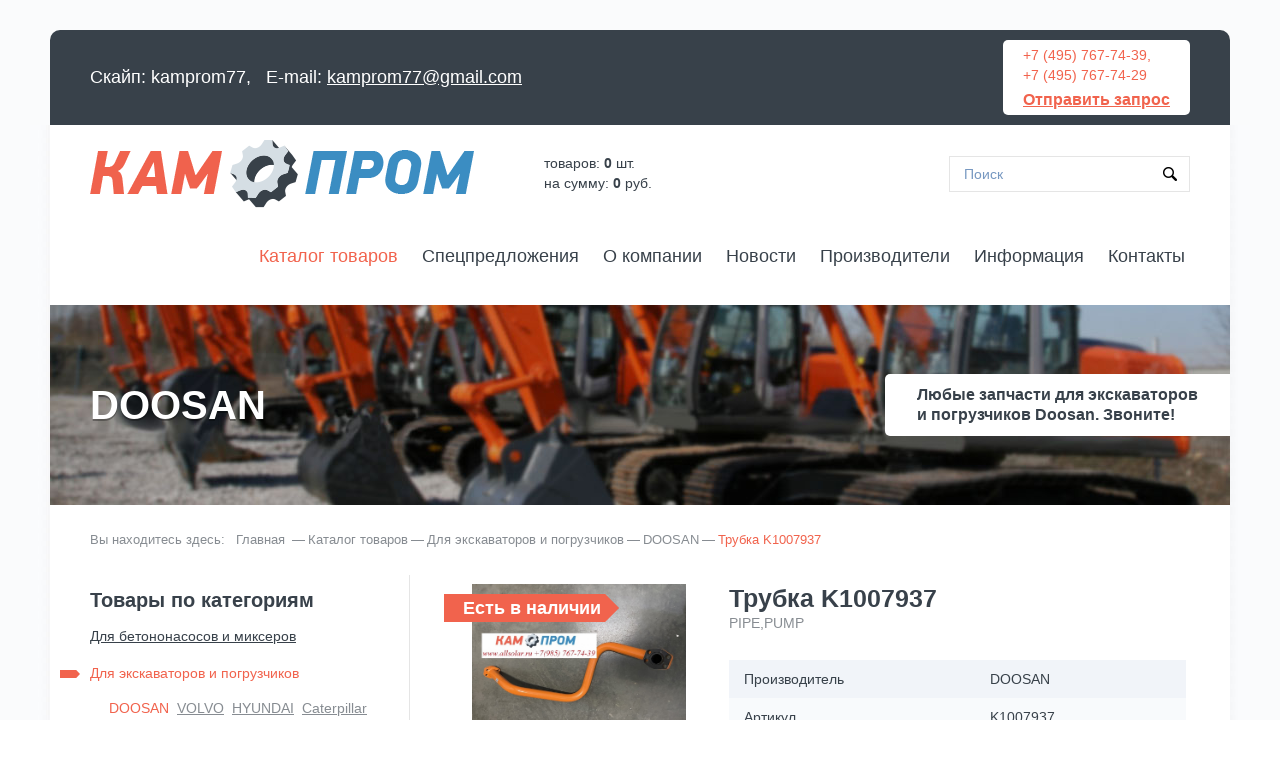

--- FILE ---
content_type: text/html; charset=utf-8
request_url: https://allsolar.ru/catalog/exkovator-pogruzchik/doosan/doosan-copy_7123.html
body_size: 23005
content:
<!doctype html>
<html>
<head>
    <meta charset="UTF-8">
    <title>Трубка K1007937</title>
            <link rel="icon" type="image/png" href="/favicon.png">

    <!--[if lt IE 9]>
    <script src="https://cdnjs.cloudflare.com/ajax/libs/html5shiv/3.7.2/html5shiv.min.js"></script>
    <script src="https://cdnjs.cloudflare.com/ajax/libs/html5shiv/3.7.2/html5shiv-printshiv.min.js"></script>
    <![endif]-->
    <script src="/js/lib/jquery-1.11.0.min.js"></script>
    
    <link href='http://fonts.googleapis.com/css?family=Open+Sans:400italic,400,300,600,700,800&subset=latin,cyrillic' rel='stylesheet' type='text/css'>
    <link rel="stylesheet" href="/css/jquery.fancybox.css">
    <link rel="stylesheet" href="/css/common.css?v=04">
</head>

<body>

      <div id="overflow_div">

       <!--header-->
       <header class="content-wraper">
           <div class="header-padding"></div>
           <div class="fixed-block">
               <div class="content clearfix">
                   <div class="contacts">
                       Скайп: <a  href="skype:kamprom77" class="skype">kamprom77</a>,
                       <span class="email-container">E-mail: <a href="mailto:kamprom77@gmail.com" class="email">kamprom77@gmail.com</a></span>
                   </div>
                   <div class="phone-container">
                          <div class="phone">+7 (495) 767-74-39,</div>
                          <div class="phone">+7 (495) 767-74-29</div>
                          <a class="zapros" href="javascript:void(jQuery('body').standart_load({force:1,data:{window:1},url:'/json/windoworder/'}));">Отправить запрос</a>
                   </div>  
               </div>
           </div>
           <div class="content white clearfix">
               <div class="clearfix">
                   <a href="/"><img class="logo" src="/img/logo.png" alt=""/></a>             

                   <div class="cart" id="mini_cart">
                       В Вашей корзине <span class="count">0</span> товар<br>
                       <a href="/cart/">Перейти в корзину</a>
                   </div>
          
                   <form method="get" id="filter-form-1" action="/catalog/">
                       <input class="search" name="filter[name]" value="" placeholder="Поиск" type="text"/>
                       <a href="javascript:void(0);" onclick="$('#filter-form-1').submit();" class="button_"></a>
                   </form>
   
               </div>
               <!--menu-top-->
               <nav class="menu-top">
                               <ul><li class="selected"><a href="/catalog/">Каталог товаров</a></li><!----> <li><a href="/specpredlojeniya/">Спецпредложения</a></li><!----> <li><a href="/about/">О компании</a></li><!----> <li><a href="/news/">Новости</a></li><!----> <li><a href="/proizvoditely/">Производители</a></li><!----> <li><a href="/info/">Информация</a></li><!----> <li><a href="/contacts/">Контакты</a></li><!----> <li class="helper"></li><!-- доп элемент для выравнивания по ширине -->   
                               </ul>
                            </nav>           </div>
       </header>
       
       
       
       
       
       
       
       
               
        
        
        
        
        
       <!--top-title-->
       <div class="content-wraper">
           <div class="content top-title-container" style="">
               <div class="table-cont">
                   <h1>DOOSAN</h1>

                   <div class="table-cell">
                       <div class="description">
                           Любые запчасти для экскаваторов <br/>и погрузчиков Doosan. Звоните!                       </div>
                   </div>
               </div>
           </div>
       </div>
        
       <!--path-->
       <div class="content-wraper">
           <div class="content">
               <div class='path'>
                             <span class='text'>Вы находитесь здесь:</span>
                             <a href='/'>Главная</a>
                             <span class='separator'>—</span><a href='/catalog/'>Каталог товаров</a><span class='separator'>—</span><a href='/catalog/exkovator-pogruzchik/'>Для экскаваторов и погрузчиков</a><span class='separator'>—</span><a href='/catalog/exkovator-pogruzchik/doosan/'>DOOSAN</a><span class='separator'>—</span><a href='/catalog/exkovator-pogruzchik/doosan/doosan-copy_7123.html' class='selected'>Трубка K1007937</a></div>           </div>
       </div>
        
        
                

       <!--content-->
       <div class="content-wraper">
           <div class="content">
               <div class="content-hidden">
                   <div class="overflower rightfloating clearfix">
                       <div class="floatblock padding-right"></div>
                       
                       <!--center-block-->
                       <div class="floatblock 
                          center-middle                          ">
                              <div class="center-middle-wraper">

<!-- OWL SLIDER -->
<link rel="stylesheet" href="https://cdnjs.cloudflare.com/ajax/libs/owl-carousel/1.3.3/owl.carousel.min.css">
<link rel="stylesheet" href="https://cdnjs.cloudflare.com/ajax/libs/owl-carousel/1.3.3/owl.theme.min.css">
<link rel="stylesheet" href="https://cdnjs.cloudflare.com/ajax/libs/owl-carousel/1.3.2/owl.transitions.min.css">
<script src="https://cdnjs.cloudflare.com/ajax/libs/owl-carousel/1.3.3/owl.carousel.min.js"></script>
<!-- /OWL SLIDER -->

								<div class="tovar-item label clearfix">
                                   <div class="label-red">Есть в наличии</div>                                   <div class="float-block1">
									
                                     <!--slider-->
                                     <div class="tovar_slider">
                                       
                                       <div class="synced_slider1">
                                         <div class="owl-carousel">
                                           
                                                                                      <div class="item">
                                             <a href="/netcat_files/2345_7123.jpg" class="img-container fancybox-thumb" rel="tovar-gallery">
                                               <img src="/netcat_files/2345_7123.jpg" alt="Трубка K1007937" itemprop="image">
                                             </a>
                                           </div>
                                           <div class="item">
                                             <a href="/netcat_files/7123_64ec95c41e2f9.jpg" class="img-container fancybox-thumb" rel="tovar-gallery">
                                               <img src="/netcat_files/7123_64ec95c41e2f9.jpg" alt="Трубка K1007937_фото_2" itemprop="image"/>
                                             </a>
                                           </div><div class="item">
                                             <a href="/netcat_files/7123_64ec95c485b69.jpg" class="img-container fancybox-thumb" rel="tovar-gallery">
                                               <img src="/netcat_files/7123_64ec95c485b69.jpg" alt="Трубка K1007937_фото_3" itemprop="image"/>
                                             </a>
                                           </div>                                         </div>
                                       </div>
                                                                              <div class="synced_slider2">
                                         <div class="owl-carousel">
                                           
                                                                                      
                                           <div class="item">
                                             <div class="img-container">
                                               <img src="/netcat_files/2348_7123.jpeg" alt="Трубка K1007937"/>
                                             </div>
                                           </div>
                                           
                                                                                      <div class="item">
                                             <div class="img-container">
                                               <img src="/netcat_files/small_7123_64ec95c41e2f9.jpg" alt="Трубка K1007937_фото_2"/>
                                             </div>
                                           </div>                                           <div class="item">
                                             <div class="img-container">
                                               <img src="/netcat_files/small_7123_64ec95c485b69.jpg" alt="Трубка K1007937_фото_3"/>
                                             </div>
                                           </div>                                                                                    </div>
                                       </div>
                                                                            </div>
                                       <div class="wraper">
                                           <div class="counter">
                                               <input name="order[counter]" value="1" type="text"/>
                                               <img class="strelka1" src="/img/strelka5.png" alt=""/>
                                               <img class="strelka2" src="/img/strelka6.png" alt=""/>
                                           </div>
                                           
                                           <a class="button" href="javascript:void(0);" onclick="$(this).standart_load({ force:1 , url:'/cart.php' , data:{ order: { cnt:$(this).parent().find('.counter input').val() , Message_ID:7123 , smallimg:'/netcat_files/2348_7123.jpeg' } } });">В корзину</a>
                                           
                                       </div>
                                       <div class="price-name">Цена</div>
                                       <div class="price">10000 <span class="rouble">р</span></div>                                   </div>
                                   <div class="float-block2">
                                       <div class="h1">Трубка K1007937</div>
                                       <div class="title2">PIPE,PUMP</div>
                                       <table class="characteristics">
                                           <tr>
                                               <td class="title">Производитель</td>
                                               <td>DOOSAN</td>
                                           </tr>
                                           <tr>
                                               <td class="title">Артикул</td>
                                               <td>K1007937</td>
                                           </tr>                                           <tr>
                                               <td class="title">Вес, грамм</td>
                                               <td>6600</td>
                                           </tr>                                                                                      <tr>
                                               <td class="title">Подходит для (применимость):</td>
                                               <td>
                                                   MEGA 400-V (S/N 3001~), MEGA 400-V (CHINA)                                               </td>
                                           </tr>                                           <tr>
                                               <td colspan=2>
                                                   <div style="margin-bottom:5px;">Описание:</div>
                                                   <p><span style="color:#0000FF;">Оригинал !!!</span></p>                                               </td>
                                           </tr>                                       </table>
                                   </div>
                               </div>
                               <div class="phone-container2">
                                   <div class="text">Стоимость интересующего вас товара можно узнать в любой момент у менеджеров
                                       отдела продаж, а также уточнить наличие на складе, срочность поставки
                                       и условия оплаты по номеру:</div>
                                   <div class="phone">+7 (495) 767-74-29, +7 (495) 767-74-39</div>
                               </div>


                                <div class="h2-tovar-catalog">Возможно вас заинтересует:</div>
  <div class="catalog catalog2">
    <div class="catalog-container">
<div class="item label clearfix">											<div class="label-red hvost">Есть в наличии</div>                                           <div class="float-block1">
                                               <a href="/catalog/exkovator-pogruzchik/doosan/doosan-copy_7126.html" class="img-container">
                                                   <img src="/netcat_files/2348_7126.jpeg" alt="">
                                               </a>
                                               <div class="wraper">
                                                   <div class="counter">
                                                       <input name="order[counter]" value="1" type="text"/>
                                                       <img class="strelka1" src="/img/strelka5.png" alt=""/>
                                                       <img class="strelka2" src="/img/strelka6.png" alt=""/>
                                                   </div>
                                                   
                                                   <a class="button" href="javascript:void(0);" onclick="$(this).standart_load({ force:1 , url:'/cart.php' , data:{ order: { cnt:$(this).parent().find('.counter input').val() , Message_ID:7126 , smallimg:'/netcat_files/2348_7126.jpeg' } } });">В корзину</a>
                                               </div>
                                           </div>
                                           <div class="float-block2">
                                               <div class="title-container">
                                                   <div class="title">ТРУБКА ГИДРОЦИЛИНДРА СТРЕЛЫ ЛЕВАЯ (ПОЛОСТЬ ВЫДВИЖЕНИЯ ШТОКА) K9005043</div>
                                                   <div class="title2">PIPE ASS Y(L.H)</div>
                                               </div>
                                               <div class="info-container">
                                                   <table>
                                                       <tr>
                                                           <th class="proizvoditel">Производитель</th>
                                                           <th class="art">Атрикул</th>
                                                           <th>Цена</th>
                                                       </tr>
                                                       <tr>
                                                           <td>DOOSAN</td>
                                                           <td>K9005043 </td>
                                                           <td><div class="price">10 000,00 <span class="rouble">р</span></div></td>
                                                       </tr>
                                                   </table>
                                               </div>
                                               <div class="description">DX480LC, DX480LCA / DX500LCA / DX520LCA, DX520LC / DX520LCA, SOLAR 470LC-V, SOLAR 500LC-V</div>
                                           </div>
                                       </div>
<div class="item label clearfix">											<div class="label-red hvost">Есть в наличии</div>                                           <div class="float-block1">
                                               <a href="/catalog/exkovator-pogruzchik/doosan/doosan-copy_7124.html" class="img-container">
                                                   <img src="/netcat_files/2348_7124.jpeg" alt="">
                                               </a>
                                               <div class="wraper">
                                                   <div class="counter">
                                                       <input name="order[counter]" value="1" type="text"/>
                                                       <img class="strelka1" src="/img/strelka5.png" alt=""/>
                                                       <img class="strelka2" src="/img/strelka6.png" alt=""/>
                                                   </div>
                                                   
                                                   <a class="button" href="javascript:void(0);" onclick="$(this).standart_load({ force:1 , url:'/cart.php' , data:{ order: { cnt:$(this).parent().find('.counter input').val() , Message_ID:7124 , smallimg:'/netcat_files/2348_7124.jpeg' } } });">В корзину</a>
                                               </div>
                                           </div>
                                           <div class="float-block2">
                                               <div class="title-container">
                                                   <div class="title">Трубка K1007938</div>
                                                   <div class="title2">PIPE,PUMP</div>
                                               </div>
                                               <div class="info-container">
                                                   <table>
                                                       <tr>
                                                           <th class="proizvoditel">Производитель</th>
                                                           <th class="art">Атрикул</th>
                                                           <th>Цена</th>
                                                       </tr>
                                                       <tr>
                                                           <td>DOOSAN</td>
                                                           <td>K1007938 </td>
                                                           <td><div class="price">10 000,00 <span class="rouble">р</span></div></td>
                                                       </tr>
                                                   </table>
                                               </div>
                                               <div class="description">MEGA 400-V (S/N 3001~), MEGA 400-V (CHINA)</div>
                                           </div>
                                       </div>
<div class="item label clearfix">											<div class="label-red hvost">Есть в наличии</div>                                           <div class="float-block1">
                                               <a href="/catalog/exkovator-pogruzchik/doosan/doosan-copy_7113.html" class="img-container">
                                                   <img src="/netcat_files/2348_7113.jpeg" alt="">
                                               </a>
                                               <div class="wraper">
                                                   <div class="counter">
                                                       <input name="order[counter]" value="1" type="text"/>
                                                       <img class="strelka1" src="/img/strelka5.png" alt=""/>
                                                       <img class="strelka2" src="/img/strelka6.png" alt=""/>
                                                   </div>
                                                   
                                                   <a class="button" href="javascript:void(0);" onclick="$(this).standart_load({ force:1 , url:'/cart.php' , data:{ order: { cnt:$(this).parent().find('.counter input').val() , Message_ID:7113 , smallimg:'/netcat_files/2348_7113.jpeg' } } });">В корзину</a>
                                               </div>
                                           </div>
                                           <div class="float-block2">
                                               <div class="title-container">
                                                   <div class="title">Комплект трубок ТНВД 65.10301-6203</div>
                                                   <div class="title2">PRESSURE PIPE ASS Y</div>
                                               </div>
                                               <div class="info-container">
                                                   <table>
                                                       <tr>
                                                           <th class="proizvoditel">Производитель</th>
                                                           <th class="art">Атрикул</th>
                                                           <th>Цена</th>
                                                       </tr>
                                                       <tr>
                                                           <td>DOOSAN</td>
                                                           <td>65.10301-6203 </td>
                                                           <td><div class="price">9 400,00 <span class="rouble">р</span></div></td>
                                                       </tr>
                                                   </table>
                                               </div>
                                               <div class="description">DL200A, DL200A-SPECIAL EDITION, DX140W / DX160W TIER-II, DX190WA(T-2), DX200A, DX210WA(T-2), DX220A / DX225LCA, DX220AF, DX225NLCA, MEGA 200TC-V, MEGA 200-V, MEGA 200-V (S/N 3001~), MEGA 250-V (S/N 4001~), SOLAR 140LC-V, SOLAR 140W-V, SOLAR 140W-V RAIL WA</div>
                                           </div>
                                       </div>
<div class="item label clearfix">											<div class="label-red hvost">Есть в наличии</div>                                           <div class="float-block1">
                                               <a href="/catalog/exkovator-pogruzchik/doosan/doosan-copy_7025.html" class="img-container">
                                                   <img src="/netcat_files/2348_7025.jpeg" alt="">
                                               </a>
                                               <div class="wraper">
                                                   <div class="counter">
                                                       <input name="order[counter]" value="1" type="text"/>
                                                       <img class="strelka1" src="/img/strelka5.png" alt=""/>
                                                       <img class="strelka2" src="/img/strelka6.png" alt=""/>
                                                   </div>
                                                   
                                                   <a class="button" href="javascript:void(0);" onclick="$(this).standart_load({ force:1 , url:'/cart.php' , data:{ order: { cnt:$(this).parent().find('.counter input').val() , Message_ID:7025 , smallimg:'/netcat_files/2348_7025.jpeg' } } });">В корзину</a>
                                               </div>
                                           </div>
                                           <div class="float-block2">
                                               <div class="title-container">
                                                   <div class="title">Клапан рулевой 420-00416B</div>
                                                   <div class="title2">VALVE,STEERING UNIT</div>
                                               </div>
                                               <div class="info-container">
                                                   <table>
                                                       <tr>
                                                           <th class="proizvoditel">Производитель</th>
                                                           <th class="art">Атрикул</th>
                                                           <th></th>
                                                       </tr>
                                                       <tr>
                                                           <td>DOOSAN</td>
                                                           <td>420-00416B </td>
                                                           <td></td>
                                                       </tr>
                                                   </table>
                                               </div>
                                               <div class="description">DL250, DL250TC, DL300, DL350, MEGA 250-V (S/N 3001~), MEGA 250-V (S/N 4001~), MEGA 300-V (S/N 3001~)</div>
                                           </div>
                                       </div>
<div class="item label clearfix">											<div class="label-red hvost">Есть в наличии</div>                                           <div class="float-block1">
                                               <a href="/catalog/exkovator-pogruzchik/doosan/doosan-copy_6824.html" class="img-container">
                                                   <img src="/netcat_files/2348_6824.jpeg" alt="">
                                               </a>
                                               <div class="wraper">
                                                   <div class="counter">
                                                       <input name="order[counter]" value="1" type="text"/>
                                                       <img class="strelka1" src="/img/strelka5.png" alt=""/>
                                                       <img class="strelka2" src="/img/strelka6.png" alt=""/>
                                                   </div>
                                                   
                                                   <a class="button" href="javascript:void(0);" onclick="$(this).standart_load({ force:1 , url:'/cart.php' , data:{ order: { cnt:$(this).parent().find('.counter input').val() , Message_ID:6824 , smallimg:'/netcat_files/2348_6824.jpeg' } } });">В корзину</a>
                                               </div>
                                           </div>
                                           <div class="float-block2">
                                               <div class="title-container">
                                                   <div class="title">Рычаг управления 133-00166</div>
                                                   <div class="title2">Lever-E/G Control</div>
                                               </div>
                                               <div class="info-container">
                                                   <table>
                                                       <tr>
                                                           <th class="proizvoditel">Производитель</th>
                                                           <th class="art">Атрикул</th>
                                                           <th></th>
                                                       </tr>
                                                       <tr>
                                                           <td>DOOSAN</td>
                                                           <td>133-00166 </td>
                                                           <td></td>
                                                       </tr>
                                                   </table>
                                               </div>
                                               <div class="description">S340LC-V, S420LC-V, S470/500LC-V</div>
                                           </div>
                                       </div>
<div class="item label clearfix">											<div class="label-red hvost">Есть в наличии</div>                                           <div class="float-block1">
                                               <a href="/catalog/exkovator-pogruzchik/doosan/doosan-copy_6822.html" class="img-container">
                                                   <img src="/netcat_files/2348_6822.jpeg" alt="">
                                               </a>
                                               <div class="wraper">
                                                   <div class="counter">
                                                       <input name="order[counter]" value="1" type="text"/>
                                                       <img class="strelka1" src="/img/strelka5.png" alt=""/>
                                                       <img class="strelka2" src="/img/strelka6.png" alt=""/>
                                                   </div>
                                                   
                                                   <a class="button" href="javascript:void(0);" onclick="$(this).standart_load({ force:1 , url:'/cart.php' , data:{ order: { cnt:$(this).parent().find('.counter input').val() , Message_ID:6822 , smallimg:'/netcat_files/2348_6822.jpeg' } } });">В корзину</a>
                                               </div>
                                           </div>
                                           <div class="float-block2">
                                               <div class="title-container">
                                                   <div class="title">Прокладка 4656 306 109</div>
                                                   <div class="title2">GASKET</div>
                                               </div>
                                               <div class="info-container">
                                                   <table>
                                                       <tr>
                                                           <th class="proizvoditel">Производитель</th>
                                                           <th class="art">Атрикул</th>
                                                           <th></th>
                                                       </tr>
                                                       <tr>
                                                           <td>DOOSAN</td>
                                                           <td>4656 306 109 </td>
                                                           <td></td>
                                                       </tr>
                                                   </table>
                                               </div>
                                               <div class="description">MEGA 160, MEGA 160 TIER-II, MEGA 160TC, MEGA 160TC TIER-II, MEGA 200TC-V, MEGA 200-V, MEGA 200-V (S/N 3001~)</div>
                                           </div>
                                       </div>
<div class="item label clearfix">											<div class="label-red hvost">Есть в наличии</div>                                           <div class="float-block1">
                                               <a href="/catalog/exkovator-pogruzchik/doosan/doosan-copy_6821.html" class="img-container">
                                                   <img src="/netcat_files/2348_6821.jpeg" alt="">
                                               </a>
                                               <div class="wraper">
                                                   <div class="counter">
                                                       <input name="order[counter]" value="1" type="text"/>
                                                       <img class="strelka1" src="/img/strelka5.png" alt=""/>
                                                       <img class="strelka2" src="/img/strelka6.png" alt=""/>
                                                   </div>
                                                   
                                                   <a class="button" href="javascript:void(0);" onclick="$(this).standart_load({ force:1 , url:'/cart.php' , data:{ order: { cnt:$(this).parent().find('.counter input').val() , Message_ID:6821 , smallimg:'/netcat_files/2348_6821.jpeg' } } });">В корзину</a>
                                               </div>
                                           </div>
                                           <div class="float-block2">
                                               <div class="title-container">
                                                   <div class="title">Прокладка 4656 306 110</div>
                                                   <div class="title2">GASKET</div>
                                               </div>
                                               <div class="info-container">
                                                   <table>
                                                       <tr>
                                                           <th class="proizvoditel">Производитель</th>
                                                           <th class="art">Атрикул</th>
                                                           <th></th>
                                                       </tr>
                                                       <tr>
                                                           <td>DOOSAN</td>
                                                           <td>4656 306 110 </td>
                                                           <td></td>
                                                       </tr>
                                                   </table>
                                               </div>
                                               <div class="description">MEGA 160, MEGA 160 TIER-II, MEGA 160TC, MEGA 160TC TIER-II, MEGA 200TC-V, MEGA 200-V, MEGA 200-V (S/N 3001~)</div>
                                           </div>
                                       </div>
<div class="item label clearfix">											<div class="label-red hvost">Есть в наличии</div>                                           <div class="float-block1">
                                               <a href="/catalog/exkovator-pogruzchik/doosan/doosan-copy_6820.html" class="img-container">
                                                   <img src="/netcat_files/2348_6820.jpeg" alt="">
                                               </a>
                                               <div class="wraper">
                                                   <div class="counter">
                                                       <input name="order[counter]" value="1" type="text"/>
                                                       <img class="strelka1" src="/img/strelka5.png" alt=""/>
                                                       <img class="strelka2" src="/img/strelka6.png" alt=""/>
                                                   </div>
                                                   
                                                   <a class="button" href="javascript:void(0);" onclick="$(this).standart_load({ force:1 , url:'/cart.php' , data:{ order: { cnt:$(this).parent().find('.counter input').val() , Message_ID:6820 , smallimg:'/netcat_files/2348_6820.jpeg' } } });">В корзину</a>
                                               </div>
                                           </div>
                                           <div class="float-block2">
                                               <div class="title-container">
                                                   <div class="title">Прокладка 4656 306 097</div>
                                                   <div class="title2">GASKET</div>
                                               </div>
                                               <div class="info-container">
                                                   <table>
                                                       <tr>
                                                           <th class="proizvoditel">Производитель</th>
                                                           <th class="art">Атрикул</th>
                                                           <th></th>
                                                       </tr>
                                                       <tr>
                                                           <td>DOOSAN</td>
                                                           <td>4656 306 097 </td>
                                                           <td></td>
                                                       </tr>
                                                   </table>
                                               </div>
                                               <div class="description">MEGA 160, MEGA 160 TIER-II, MEGA 160TC, MEGA 160TC TIER-II, MEGA 200TC-V, MEGA 200-V, MEGA 200-V (S/N 3001~), MEGA 250-V, MEGA 300-V (S/N 1001~)</div>
                                           </div>
                                       </div>
<div class="item label clearfix">											<div class="label-red hvost">Есть в наличии</div>                                           <div class="float-block1">
                                               <a href="/catalog/exkovator-pogruzchik/doosan/doosan-copy_6819.html" class="img-container">
                                                   <img src="/netcat_files/2348_6819.jpeg" alt="">
                                               </a>
                                               <div class="wraper">
                                                   <div class="counter">
                                                       <input name="order[counter]" value="1" type="text"/>
                                                       <img class="strelka1" src="/img/strelka5.png" alt=""/>
                                                       <img class="strelka2" src="/img/strelka6.png" alt=""/>
                                                   </div>
                                                   
                                                   <a class="button" href="javascript:void(0);" onclick="$(this).standart_load({ force:1 , url:'/cart.php' , data:{ order: { cnt:$(this).parent().find('.counter input').val() , Message_ID:6819 , smallimg:'/netcat_files/2348_6819.jpeg' } } });">В корзину</a>
                                               </div>
                                           </div>
                                           <div class="float-block2">
                                               <div class="title-container">
                                                   <div class="title">Прокладка 4656 306 064</div>
                                                   <div class="title2">GASKET</div>
                                               </div>
                                               <div class="info-container">
                                                   <table>
                                                       <tr>
                                                           <th class="proizvoditel">Производитель</th>
                                                           <th class="art">Атрикул</th>
                                                           <th></th>
                                                       </tr>
                                                       <tr>
                                                           <td>DOOSAN</td>
                                                           <td>4656 306 064 </td>
                                                           <td></td>
                                                       </tr>
                                                   </table>
                                               </div>
                                               <div class="description">MEGA 160, MEGA 160 TIER-II, MEGA 160TC, MEGA 160TC TIER-II, MEGA 200TC-V, MEGA 200-V, MEGA 200-V (S/N 3001~), MEGA 300-V (S/N 1001~), MEGA 400-III PLUS, MEGA 400-V, MEGA 500-V, MEGA 500-V TIER-II</div>
                                           </div>
                                       </div>
<div class="item  clearfix">											                                           <div class="float-block1">
                                               <a href="/catalog/exkovator-pogruzchik/doosan/doosan-copy_639.html" class="img-container">
                                                   <img src="/netcat_files/2348_639.jpeg" alt="">
                                               </a>
                                               <div class="wraper">
                                                   <div class="counter">
                                                       <input name="order[counter]" value="1" type="text"/>
                                                       <img class="strelka1" src="/img/strelka5.png" alt=""/>
                                                       <img class="strelka2" src="/img/strelka6.png" alt=""/>
                                                   </div>
                                                   
                                                   <a class="button" href="javascript:void(0);" onclick="$(this).standart_load({ force:1 , url:'/cart.php' , data:{ order: { cnt:$(this).parent().find('.counter input').val() , Message_ID:639 , smallimg:'/netcat_files/2348_639.jpeg' } } });">В корзину</a>
                                               </div>
                                           </div>
                                           <div class="float-block2">
                                               <div class="title-container">
                                                   <div class="title">Гидрозамок 420-00004A</div>
                                                   <div class="title2">VALVE;LOCK</div>
                                               </div>
                                               <div class="info-container">
                                                   <table>
                                                       <tr>
                                                           <th class="proizvoditel">Производитель</th>
                                                           <th class="art">Атрикул</th>
                                                           <th>Цена</th>
                                                       </tr>
                                                       <tr>
                                                           <td>DOOSAN</td>
                                                           <td>420-00004A </td>
                                                           <td><div class="price">120 000,00 <span class="rouble">р</span></div></td>
                                                       </tr>
                                                   </table>
                                               </div>
                                               <div class="description">DX210W,  DX225NLC,  S210WV,  S220LC-V,  S220N-V,  S225LC-V,  S255LC-V,  S300LC-V,  S330LCV,  S340LC-V,  S420LC-V,  S470LC-V,  S500LCV,</div>
                                           </div>
                                       </div>
<div class="item label clearfix">											<div class="label-red hvost">Есть в наличии</div>                                           <div class="float-block1">
                                               <a href="/catalog/exkovator-pogruzchik/doosan/doosan-copy_994.html" class="img-container">
                                                   <img src="/netcat_files/2348_994.jpeg" alt="">
                                               </a>
                                               <div class="wraper">
                                                   <div class="counter">
                                                       <input name="order[counter]" value="1" type="text"/>
                                                       <img class="strelka1" src="/img/strelka5.png" alt=""/>
                                                       <img class="strelka2" src="/img/strelka6.png" alt=""/>
                                                   </div>
                                                   
                                                   <a class="button" href="javascript:void(0);" onclick="$(this).standart_load({ force:1 , url:'/cart.php' , data:{ order: { cnt:$(this).parent().find('.counter input').val() , Message_ID:994 , smallimg:'/netcat_files/2348_994.jpeg' } } });">В корзину</a>
                                               </div>
                                           </div>
                                           <div class="float-block2">
                                               <div class="title-container">
                                                   <div class="title">Комплект трубок ТНВД 420208-00291 / 420028-00539 / 65.10301-7006</div>
                                                   <div class="title2">INJECTION PIPE ASSY</div>
                                               </div>
                                               <div class="info-container">
                                                   <table>
                                                       <tr>
                                                           <th class="proizvoditel">Производитель</th>
                                                           <th class="art">Атрикул</th>
                                                           <th>Цена</th>
                                                       </tr>
                                                       <tr>
                                                           <td>DOOSAN</td>
                                                           <td>420208-00291 / 420028-00539 / 65.10301-7006 </td>
                                                           <td><div class="price">20 000,00 <span class="rouble">р</span></div></td>
                                                       </tr>
                                                   </table>
                                               </div>
                                               <div class="description">MEGA 300-III, MEGA 300-V (S/N 1001~), MEGA 400-III PLUS, MEGA 400-V, MEGA 400-V (S/N 3001~), MEGA 400-V (CHINA), SOLAR 330LC-V, SOLAR 340LC-7, SOLAR 340LC-V, SOLAR 400LC-V, SOLAR 420LC-V, SOLAR 470LC-V, SOLAR 500LC-V</div>
                                           </div>
                                       </div>
<div class="item label clearfix">											<div class="label-red hvost">Есть в наличии</div>                                           <div class="float-block1">
                                               <a href="/catalog/exkovator-pogruzchik/doosan/doosan-copy_3323.html" class="img-container">
                                                   <img src="/netcat_files/2348_3323.jpeg" alt="">
                                               </a>
                                               <div class="wraper">
                                                   <div class="counter">
                                                       <input name="order[counter]" value="1" type="text"/>
                                                       <img class="strelka1" src="/img/strelka5.png" alt=""/>
                                                       <img class="strelka2" src="/img/strelka6.png" alt=""/>
                                                   </div>
                                                   
                                                   <a class="button" href="javascript:void(0);" onclick="$(this).standart_load({ force:1 , url:'/cart.php' , data:{ order: { cnt:$(this).parent().find('.counter input').val() , Message_ID:3323 , smallimg:'/netcat_files/2348_3323.jpeg' } } });">В корзину</a>
                                               </div>
                                           </div>
                                           <div class="float-block2">
                                               <div class="title-container">
                                                   <div class="title">Соленоид = 2420-9227A (9227A-VDL24)</div>
                                                   <div class="title2">SOLENOID</div>
                                               </div>
                                               <div class="info-container">
                                                   <table>
                                                       <tr>
                                                           <th class="proizvoditel">Производитель</th>
                                                           <th class="art">Атрикул</th>
                                                           <th></th>
                                                       </tr>
                                                       <tr>
                                                           <td>DOOSAN</td>
                                                           <td>2420-9227A / 9227A-VDL24 </td>
                                                           <td></td>
                                                       </tr>
                                                   </table>
                                               </div>
                                               <div class="description">SOLAR 290LC-V DIEU, SOLAR 220LC-V DIEU, SOLAR 130LC-V DIEU, SOLAR 250LC-V DIEU, SOLAR 150LC-V DIEU, SOLAR 400LC-III DI, SOLAR 280LC-III DI, SOLAR 450-III DI, SOLAR 330-III DI, SOLAR 290LC-V DI, SOLAR 330LC-V DI, SOLAR 290LL DI, SOLAR 400LC-V DI, SOLAR 450</div>
                                           </div>
                                       </div>
<div class="item label clearfix">											<div class="label-red hvost">Есть в наличии</div>                                           <div class="float-block1">
                                               <a href="/catalog/exkovator-pogruzchik/doosan/doosan-copy_3322.html" class="img-container">
                                                   <img src="/netcat_files/2348_3322.jpeg" alt="">
                                               </a>
                                               <div class="wraper">
                                                   <div class="counter">
                                                       <input name="order[counter]" value="1" type="text"/>
                                                       <img class="strelka1" src="/img/strelka5.png" alt=""/>
                                                       <img class="strelka2" src="/img/strelka6.png" alt=""/>
                                                   </div>
                                                   
                                                   <a class="button" href="javascript:void(0);" onclick="$(this).standart_load({ force:1 , url:'/cart.php' , data:{ order: { cnt:$(this).parent().find('.counter input').val() , Message_ID:3322 , smallimg:'/netcat_files/2348_3322.jpeg' } } });">В корзину</a>
                                               </div>
                                           </div>
                                           <div class="float-block2">
                                               <div class="title-container">
                                                   <div class="title">Соленоид K1002677</div>
                                                   <div class="title2">VALVE;SOLENOID</div>
                                               </div>
                                               <div class="info-container">
                                                   <table>
                                                       <tr>
                                                           <th class="proizvoditel">Производитель</th>
                                                           <th class="art">Атрикул</th>
                                                           <th></th>
                                                       </tr>
                                                       <tr>
                                                           <td>DOOSAN</td>
                                                           <td>K1002677 </td>
                                                           <td></td>
                                                       </tr>
                                                   </table>
                                               </div>
                                               <div class="description">S180WV,  S210WV,  S255LC-V,  S300LC-V,  S340LC-V,  S420LC-V,</div>
                                           </div>
                                       </div>
<div class="item label clearfix">											<div class="label-red hvost">Есть в наличии</div>                                           <div class="float-block1">
                                               <a href="/catalog/exkovator-pogruzchik/doosan/doosan-copy_3320.html" class="img-container">
                                                   <img src="/netcat_files/2348_3320.jpeg" alt="">
                                               </a>
                                               <div class="wraper">
                                                   <div class="counter">
                                                       <input name="order[counter]" value="1" type="text"/>
                                                       <img class="strelka1" src="/img/strelka5.png" alt=""/>
                                                       <img class="strelka2" src="/img/strelka6.png" alt=""/>
                                                   </div>
                                                   
                                                   <a class="button" href="javascript:void(0);" onclick="$(this).standart_load({ force:1 , url:'/cart.php' , data:{ order: { cnt:$(this).parent().find('.counter input').val() , Message_ID:3320 , smallimg:'/netcat_files/2348_3320.jpeg' } } });">В корзину</a>
                                               </div>
                                           </div>
                                           <div class="float-block2">
                                               <div class="title-container">
                                                   <div class="title">Адаптер 181-00379A</div>
                                                   <div class="title2">ADAPTER</div>
                                               </div>
                                               <div class="info-container">
                                                   <table>
                                                       <tr>
                                                           <th class="proizvoditel">Производитель</th>
                                                           <th class="art">Атрикул</th>
                                                           <th></th>
                                                       </tr>
                                                       <tr>
                                                           <td>DOOSAN</td>
                                                           <td>181-00379A </td>
                                                           <td></td>
                                                       </tr>
                                                   </table>
                                               </div>
                                               <div class="description">DL420A, MEGA 200TC-V, MEGA 200-V, MEGA 250-V, MEGA 250-V (S/N 3001~), MEGA 250-V (S/N 4001~), MEGA 250-V TIER-II, MEGA 300-V (S/N 3001~), MEGA 300-V (S/N 1001~), MEGA 300-V (S/N 2001~), MEGA 400-V, MEGA 400-V (S/N 3001~)</div>
                                           </div>
                                       </div>
<div class="item label clearfix">											<div class="label-red hvost">Есть в наличии</div>                                           <div class="float-block1">
                                               <a href="/catalog/exkovator-pogruzchik/doosan/doosan-copy_3319.html" class="img-container">
                                                   <img src="/netcat_files/2348_3319.jpeg" alt="">
                                               </a>
                                               <div class="wraper">
                                                   <div class="counter">
                                                       <input name="order[counter]" value="1" type="text"/>
                                                       <img class="strelka1" src="/img/strelka5.png" alt=""/>
                                                       <img class="strelka2" src="/img/strelka6.png" alt=""/>
                                                   </div>
                                                   
                                                   <a class="button" href="javascript:void(0);" onclick="$(this).standart_load({ force:1 , url:'/cart.php' , data:{ order: { cnt:$(this).parent().find('.counter input').val() , Message_ID:3319 , smallimg:'/netcat_files/2348_3319.jpeg' } } });">В корзину</a>
                                               </div>
                                           </div>
                                           <div class="float-block2">
                                               <div class="title-container">
                                                   <div class="title">Соленоид 519-00003</div>
                                                   <div class="title2">COIL</div>
                                               </div>
                                               <div class="info-container">
                                                   <table>
                                                       <tr>
                                                           <th class="proizvoditel">Производитель</th>
                                                           <th class="art">Атрикул</th>
                                                           <th></th>
                                                       </tr>
                                                       <tr>
                                                           <td>DOOSAN</td>
                                                           <td>519-00003 </td>
                                                           <td></td>
                                                       </tr>
                                                   </table>
                                               </div>
                                               <div class="description">DL300, DL400, DL500,DX300LL,DX340LC,DX420LC,S170LC-V</div>
                                           </div>
                                       </div>
<div class="item label clearfix">											<div class="label-red hvost">Есть в наличии</div>                                           <div class="float-block1">
                                               <a href="/catalog/exkovator-pogruzchik/doosan/doosan-copy_3318.html" class="img-container">
                                                   <img src="/netcat_files/2348_3318.jpeg" alt="">
                                               </a>
                                               <div class="wraper">
                                                   <div class="counter">
                                                       <input name="order[counter]" value="1" type="text"/>
                                                       <img class="strelka1" src="/img/strelka5.png" alt=""/>
                                                       <img class="strelka2" src="/img/strelka6.png" alt=""/>
                                                   </div>
                                                   
                                                   <a class="button" href="javascript:void(0);" onclick="$(this).standart_load({ force:1 , url:'/cart.php' , data:{ order: { cnt:$(this).parent().find('.counter input').val() , Message_ID:3318 , smallimg:'/netcat_files/2348_3318.jpeg' } } });">В корзину</a>
                                               </div>
                                           </div>
                                           <div class="float-block2">
                                               <div class="title-container">
                                                   <div class="title">Соленоид 4420-9446C</div>
                                                   <div class="title2">SOLENOID VALVE</div>
                                               </div>
                                               <div class="info-container">
                                                   <table>
                                                       <tr>
                                                           <th class="proizvoditel">Производитель</th>
                                                           <th class="art">Атрикул</th>
                                                           <th></th>
                                                       </tr>
                                                       <tr>
                                                           <td>DOOSAN</td>
                                                           <td>4420-9446C </td>
                                                           <td></td>
                                                       </tr>
                                                   </table>
                                               </div>
                                               <div class="description">M200-V,  M250-V,  M300-V,  M400-V,  M500-V,</div>
                                           </div>
                                       </div>
<div class="item label clearfix">											<div class="label-red hvost">Есть в наличии</div>                                           <div class="float-block1">
                                               <a href="/catalog/exkovator-pogruzchik/doosan/doosan-copy_3317.html" class="img-container">
                                                   <img src="/netcat_files/2348_3317.jpeg" alt="">
                                               </a>
                                               <div class="wraper">
                                                   <div class="counter">
                                                       <input name="order[counter]" value="1" type="text"/>
                                                       <img class="strelka1" src="/img/strelka5.png" alt=""/>
                                                       <img class="strelka2" src="/img/strelka6.png" alt=""/>
                                                   </div>
                                                   
                                                   <a class="button" href="javascript:void(0);" onclick="$(this).standart_load({ force:1 , url:'/cart.php' , data:{ order: { cnt:$(this).parent().find('.counter input').val() , Message_ID:3317 , smallimg:'/netcat_files/2348_3317.jpeg' } } });">В корзину</a>
                                               </div>
                                           </div>
                                           <div class="float-block2">
                                               <div class="title-container">
                                                   <div class="title">Соленоид 426-00163</div>
                                                   <div class="title2">VALVE;SOLENOID</div>
                                               </div>
                                               <div class="info-container">
                                                   <table>
                                                       <tr>
                                                           <th class="proizvoditel">Производитель</th>
                                                           <th class="art">Атрикул</th>
                                                           <th></th>
                                                       </tr>
                                                       <tr>
                                                           <td>DOOSAN</td>
                                                           <td>426-00163 </td>
                                                           <td></td>
                                                       </tr>
                                                   </table>
                                               </div>
                                               <div class="description">SOLAR 225LC-V, SOLAR 255LC-V, SOLAR 300LC-V, SOLAR 340LC-V</div>
                                           </div>
                                       </div>
<div class="item label clearfix">											<div class="label-red hvost">Есть в наличии</div>                                           <div class="float-block1">
                                               <a href="/catalog/exkovator-pogruzchik/doosan/doosan-copy_3316.html" class="img-container">
                                                   <img src="/netcat_files/2348_3316.jpeg" alt="">
                                               </a>
                                               <div class="wraper">
                                                   <div class="counter">
                                                       <input name="order[counter]" value="1" type="text"/>
                                                       <img class="strelka1" src="/img/strelka5.png" alt=""/>
                                                       <img class="strelka2" src="/img/strelka6.png" alt=""/>
                                                   </div>
                                                   
                                                   <a class="button" href="javascript:void(0);" onclick="$(this).standart_load({ force:1 , url:'/cart.php' , data:{ order: { cnt:$(this).parent().find('.counter input').val() , Message_ID:3316 , smallimg:'/netcat_files/2348_3316.jpeg' } } });">В корзину</a>
                                               </div>
                                           </div>
                                           <div class="float-block2">
                                               <div class="title-container">
                                                   <div class="title">Соленоид 426-00081</div>
                                                   <div class="title2">VALVE;SOLENOID</div>
                                               </div>
                                               <div class="info-container">
                                                   <table>
                                                       <tr>
                                                           <th class="proizvoditel">Производитель</th>
                                                           <th class="art">Атрикул</th>
                                                           <th></th>
                                                       </tr>
                                                       <tr>
                                                           <td>DOOSAN</td>
                                                           <td>426-00081 </td>
                                                           <td></td>
                                                       </tr>
                                                   </table>
                                               </div>
                                               <div class="description">SOLAR 130W-V(1), SOLAR 130W-V(2), SOLAR 170W-V, SOLAR 200W-V</div>
                                           </div>
                                       </div>
<div class="item label clearfix">											<div class="label-red hvost">Есть в наличии</div>                                           <div class="float-block1">
                                               <a href="/catalog/exkovator-pogruzchik/doosan/doosan-copy_3315.html" class="img-container">
                                                   <img src="/netcat_files/2348_3315.jpeg" alt="">
                                               </a>
                                               <div class="wraper">
                                                   <div class="counter">
                                                       <input name="order[counter]" value="1" type="text"/>
                                                       <img class="strelka1" src="/img/strelka5.png" alt=""/>
                                                       <img class="strelka2" src="/img/strelka6.png" alt=""/>
                                                   </div>
                                                   
                                                   <a class="button" href="javascript:void(0);" onclick="$(this).standart_load({ force:1 , url:'/cart.php' , data:{ order: { cnt:$(this).parent().find('.counter input').val() , Message_ID:3315 , smallimg:'/netcat_files/2348_3315.jpeg' } } });">В корзину</a>
                                               </div>
                                           </div>
                                           <div class="float-block2">
                                               <div class="title-container">
                                                   <div class="title">Соленоид 420-00340B</div>
                                                   <div class="title2">VALVE;BREAKER</div>
                                               </div>
                                               <div class="info-container">
                                                   <table>
                                                       <tr>
                                                           <th class="proizvoditel">Производитель</th>
                                                           <th class="art">Атрикул</th>
                                                           <th></th>
                                                       </tr>
                                                       <tr>
                                                           <td>DOOSAN</td>
                                                           <td>420-00340B </td>
                                                           <td></td>
                                                       </tr>
                                                   </table>
                                               </div>
                                               <div class="description">S140LC-V,  S140WV,  S160WV,  S175LC-V,  S180WV,  S210WV,  S225LC-V,  S255LC-V,  S300LC-V,  S340LC-V,  S420LC-V,  S470LC-V,  S500LCV,</div>
                                           </div>
                                       </div>
<div class="item label clearfix">											<div class="label-red hvost">Есть в наличии</div>                                           <div class="float-block1">
                                               <a href="/catalog/exkovator-pogruzchik/doosan/doosan-copy_3314.html" class="img-container">
                                                   <img src="/netcat_files/2348_3314.jpeg" alt="">
                                               </a>
                                               <div class="wraper">
                                                   <div class="counter">
                                                       <input name="order[counter]" value="1" type="text"/>
                                                       <img class="strelka1" src="/img/strelka5.png" alt=""/>
                                                       <img class="strelka2" src="/img/strelka6.png" alt=""/>
                                                   </div>
                                                   
                                                   <a class="button" href="javascript:void(0);" onclick="$(this).standart_load({ force:1 , url:'/cart.php' , data:{ order: { cnt:$(this).parent().find('.counter input').val() , Message_ID:3314 , smallimg:'/netcat_files/2348_3314.jpeg' } } });">В корзину</a>
                                               </div>
                                           </div>
                                           <div class="float-block2">
                                               <div class="title-container">
                                                   <div class="title">Соленоид 2420-9323-8</div>
                                                   <div class="title2">SOLENOID</div>
                                               </div>
                                               <div class="info-container">
                                                   <table>
                                                       <tr>
                                                           <th class="proizvoditel">Производитель</th>
                                                           <th class="art">Атрикул</th>
                                                           <th></th>
                                                       </tr>
                                                       <tr>
                                                           <td>DOOSAN</td>
                                                           <td>2420-9323-8 </td>
                                                           <td></td>
                                                       </tr>
                                                   </table>
                                               </div>
                                               <div class="description">SOLAR 130-III, SOLAR 170-III, SOLAR 220LC-III, SOLAR 280LC-III, SOLAR 450-III</div>
                                           </div>
                                       </div>
<div class="item label clearfix">											<div class="label-red hvost">Есть в наличии</div>                                           <div class="float-block1">
                                               <a href="/catalog/exkovator-pogruzchik/doosan/doosan-copy_3224.html" class="img-container">
                                                   <img src="" alt="">
                                               </a>
                                               <div class="wraper">
                                                   <div class="counter">
                                                       <input name="order[counter]" value="1" type="text"/>
                                                       <img class="strelka1" src="/img/strelka5.png" alt=""/>
                                                       <img class="strelka2" src="/img/strelka6.png" alt=""/>
                                                   </div>
                                                   
                                                   <a class="button" href="javascript:void(0);" onclick="$(this).standart_load({ force:1 , url:'/cart.php' , data:{ order: { cnt:$(this).parent().find('.counter input').val() , Message_ID:3224 , smallimg:'' } } });">В корзину</a>
                                               </div>
                                           </div>
                                           <div class="float-block2">
                                               <div class="title-container">
                                                   <div class="title">Рулевое управление 420-00027</div>
                                                   <div class="title2">STEERLING UNIT</div>
                                               </div>
                                               <div class="info-container">
                                                   <table>
                                                       <tr>
                                                           <th class="proizvoditel">Производитель</th>
                                                           <th class="art">Атрикул</th>
                                                           <th></th>
                                                       </tr>
                                                       <tr>
                                                           <td>DOOSAN</td>
                                                           <td>420-00027 </td>
                                                           <td></td>
                                                       </tr>
                                                   </table>
                                               </div>
                                               <div class="description">M500-V,</div>
                                           </div>
                                       </div>
<div class="item label clearfix">											<div class="label-red hvost">Есть в наличии</div>                                           <div class="float-block1">
                                               <a href="/catalog/exkovator-pogruzchik/doosan/doosan-copy_3222.html" class="img-container">
                                                   <img src="" alt="">
                                               </a>
                                               <div class="wraper">
                                                   <div class="counter">
                                                       <input name="order[counter]" value="1" type="text"/>
                                                       <img class="strelka1" src="/img/strelka5.png" alt=""/>
                                                       <img class="strelka2" src="/img/strelka6.png" alt=""/>
                                                   </div>
                                                   
                                                   <a class="button" href="javascript:void(0);" onclick="$(this).standart_load({ force:1 , url:'/cart.php' , data:{ order: { cnt:$(this).parent().find('.counter input').val() , Message_ID:3222 , smallimg:'' } } });">В корзину</a>
                                               </div>
                                           </div>
                                           <div class="float-block2">
                                               <div class="title-container">
                                                   <div class="title">Рукоять джойстика K1024065</div>
                                                   <div class="title2">HANDLE</div>
                                               </div>
                                               <div class="info-container">
                                                   <table>
                                                       <tr>
                                                           <th class="proizvoditel">Производитель</th>
                                                           <th class="art">Атрикул</th>
                                                           <th></th>
                                                       </tr>
                                                       <tr>
                                                           <td>DOOSAN</td>
                                                           <td>K1024065 </td>
                                                           <td></td>
                                                       </tr>
                                                   </table>
                                               </div>
                                               <div class="description">440PLUS,  460PLUS,  470PLUS,</div>
                                           </div>
                                       </div>
<div class="item label clearfix">											<div class="label-red hvost">Есть в наличии</div>                                           <div class="float-block1">
                                               <a href="/catalog/exkovator-pogruzchik/doosan/doosan-copy_3218.html" class="img-container">
                                                   <img src="" alt="">
                                               </a>
                                               <div class="wraper">
                                                   <div class="counter">
                                                       <input name="order[counter]" value="1" type="text"/>
                                                       <img class="strelka1" src="/img/strelka5.png" alt=""/>
                                                       <img class="strelka2" src="/img/strelka6.png" alt=""/>
                                                   </div>
                                                   
                                                   <a class="button" href="javascript:void(0);" onclick="$(this).standart_load({ force:1 , url:'/cart.php' , data:{ order: { cnt:$(this).parent().find('.counter input').val() , Message_ID:3218 , smallimg:'' } } });">В корзину</a>
                                               </div>
                                           </div>
                                           <div class="float-block2">
                                               <div class="title-container">
                                                   <div class="title">Ротор 0501 209 267</div>
                                                   <div class="title2">ROTOR SET</div>
                                               </div>
                                               <div class="info-container">
                                                   <table>
                                                       <tr>
                                                           <th class="proizvoditel">Производитель</th>
                                                           <th class="art">Атрикул</th>
                                                           <th></th>
                                                       </tr>
                                                       <tr>
                                                           <td>DOOSAN</td>
                                                           <td>0501 209 267 </td>
                                                           <td></td>
                                                       </tr>
                                                   </table>
                                               </div>
                                               <div class="description">S140WV,  S160WV,  S180WV,  S210WV,</div>
                                           </div>
                                       </div>
<div class="item label clearfix">											<div class="label-red hvost">Есть в наличии</div>                                           <div class="float-block1">
                                               <a href="/catalog/exkovator-pogruzchik/doosan/doosan-copy_3209.html" class="img-container">
                                                   <img src="" alt="">
                                               </a>
                                               <div class="wraper">
                                                   <div class="counter">
                                                       <input name="order[counter]" value="1" type="text"/>
                                                       <img class="strelka1" src="/img/strelka5.png" alt=""/>
                                                       <img class="strelka2" src="/img/strelka6.png" alt=""/>
                                                   </div>
                                                   
                                                   <a class="button" href="javascript:void(0);" onclick="$(this).standart_load({ force:1 , url:'/cart.php' , data:{ order: { cnt:$(this).parent().find('.counter input').val() , Message_ID:3209 , smallimg:'' } } });">В корзину</a>
                                               </div>
                                           </div>
                                           <div class="float-block2">
                                               <div class="title-container">
                                                   <div class="title">Ресивер 2204-6039A</div>
                                                   <div class="title2">RECEIVER DRIER</div>
                                               </div>
                                               <div class="info-container">
                                                   <table>
                                                       <tr>
                                                           <th class="proizvoditel">Производитель</th>
                                                           <th class="art">Атрикул</th>
                                                           <th></th>
                                                       </tr>
                                                       <tr>
                                                           <td>DOOSAN</td>
                                                           <td>2204-6039A </td>
                                                           <td></td>
                                                       </tr>
                                                   </table>
                                               </div>
                                               <div class="description">DX210W,  DX225NLC,  M160-V,  M200-V,  M250-V,  M300-V,  M400-V,  M500-V,  S130LC-V,  S140LC-V,  S140WV,  S160WV,  S175LC-V,  S180WV,  S210WV,  S220LC-V,  S220N-V,  S225LC-V,  S255LC-V,  S300LC-V,  S330LCV,  S340LC-V,  S420LC-V,  S470LC-V,  S500LCV,</div>
                                           </div>
                                       </div>
<div class="item label clearfix">											<div class="label-red hvost">Есть в наличии</div>                                           <div class="float-block1">
                                               <a href="/catalog/exkovator-pogruzchik/doosan/doosan-copy_3119.html" class="img-container">
                                                   <img src="" alt="">
                                               </a>
                                               <div class="wraper">
                                                   <div class="counter">
                                                       <input name="order[counter]" value="1" type="text"/>
                                                       <img class="strelka1" src="/img/strelka5.png" alt=""/>
                                                       <img class="strelka2" src="/img/strelka6.png" alt=""/>
                                                   </div>
                                                   
                                                   <a class="button" href="javascript:void(0);" onclick="$(this).standart_load({ force:1 , url:'/cart.php' , data:{ order: { cnt:$(this).parent().find('.counter input').val() , Message_ID:3119 , smallimg:'' } } });">В корзину</a>
                                               </div>
                                           </div>
                                           <div class="float-block2">
                                               <div class="title-container">
                                                   <div class="title">Регулятор давления масла 65.27441-7009</div>
                                                   <div class="title2">OIL PRESSURE UNIT</div>
                                               </div>
                                               <div class="info-container">
                                                   <table>
                                                       <tr>
                                                           <th class="proizvoditel">Производитель</th>
                                                           <th class="art">Атрикул</th>
                                                           <th></th>
                                                       </tr>
                                                       <tr>
                                                           <td>DOOSAN</td>
                                                           <td>65.27441-7009 </td>
                                                           <td></td>
                                                       </tr>
                                                   </table>
                                               </div>
                                               <div class="description"></div>
                                           </div>
                                       </div>
<div class="item label clearfix">											<div class="label-red hvost">Есть в наличии</div>                                           <div class="float-block1">
                                               <a href="/catalog/exkovator-pogruzchik/doosan/doosan-copy_3118.html" class="img-container">
                                                   <img src="" alt="">
                                               </a>
                                               <div class="wraper">
                                                   <div class="counter">
                                                       <input name="order[counter]" value="1" type="text"/>
                                                       <img class="strelka1" src="/img/strelka5.png" alt=""/>
                                                       <img class="strelka2" src="/img/strelka6.png" alt=""/>
                                                   </div>
                                                   
                                                   <a class="button" href="javascript:void(0);" onclick="$(this).standart_load({ force:1 , url:'/cart.php' , data:{ order: { cnt:$(this).parent().find('.counter input').val() , Message_ID:3118 , smallimg:'' } } });">В корзину</a>
                                               </div>
                                           </div>
                                           <div class="float-block2">
                                               <div class="title-container">
                                                   <div class="title">Регулятор давления 0501 314 770</div>
                                                   <div class="title2">REGULATOR;PRESS.</div>
                                               </div>
                                               <div class="info-container">
                                                   <table>
                                                       <tr>
                                                           <th class="proizvoditel">Производитель</th>
                                                           <th class="art">Атрикул</th>
                                                           <th></th>
                                                       </tr>
                                                       <tr>
                                                           <td>DOOSAN</td>
                                                           <td>0501 314 770 </td>
                                                           <td></td>
                                                       </tr>
                                                   </table>
                                               </div>
                                               <div class="description">M160-V,  M200-V,  M300-V,  M500-V,</div>
                                           </div>
                                       </div>
<div class="item label clearfix">											<div class="label-red hvost">Есть в наличии</div>                                           <div class="float-block1">
                                               <a href="/catalog/exkovator-pogruzchik/doosan/doosan-copy_2829.html" class="img-container">
                                                   <img src="/netcat_files/2348_2829.jpeg" alt="">
                                               </a>
                                               <div class="wraper">
                                                   <div class="counter">
                                                       <input name="order[counter]" value="1" type="text"/>
                                                       <img class="strelka1" src="/img/strelka5.png" alt=""/>
                                                       <img class="strelka2" src="/img/strelka6.png" alt=""/>
                                                   </div>
                                                   
                                                   <a class="button" href="javascript:void(0);" onclick="$(this).standart_load({ force:1 , url:'/cart.php' , data:{ order: { cnt:$(this).parent().find('.counter input').val() , Message_ID:2829 , smallimg:'/netcat_files/2348_2829.jpeg' } } });">В корзину</a>
                                               </div>
                                           </div>
                                           <div class="float-block2">
                                               <div class="title-container">
                                                   <div class="title">Разъем датчика давления 2530-1592</div>
                                                   <div class="title2">HARNESS;PRESSURE</div>
                                               </div>
                                               <div class="info-container">
                                                   <table>
                                                       <tr>
                                                           <th class="proizvoditel">Производитель</th>
                                                           <th class="art">Атрикул</th>
                                                           <th></th>
                                                       </tr>
                                                       <tr>
                                                           <td>DOOSAN</td>
                                                           <td>2530-1592 </td>
                                                           <td></td>
                                                       </tr>
                                                   </table>
                                               </div>
                                               <div class="description">S220III,  S280III,</div>
                                           </div>
                                       </div>
<div class="item label clearfix">											<div class="label-red hvost">Есть в наличии</div>                                           <div class="float-block1">
                                               <a href="/catalog/exkovator-pogruzchik/doosan/doosan-copy_241.html" class="img-container">
                                                   <img src="/netcat_files/2348_241.jpeg" alt="">
                                               </a>
                                               <div class="wraper">
                                                   <div class="counter">
                                                       <input name="order[counter]" value="1" type="text"/>
                                                       <img class="strelka1" src="/img/strelka5.png" alt=""/>
                                                       <img class="strelka2" src="/img/strelka6.png" alt=""/>
                                                   </div>
                                                   
                                                   <a class="button" href="javascript:void(0);" onclick="$(this).standart_load({ force:1 , url:'/cart.php' , data:{ order: { cnt:$(this).parent().find('.counter input').val() , Message_ID:241 , smallimg:'/netcat_files/2348_241.jpeg' } } });">В корзину</a>
                                               </div>
                                           </div>
                                           <div class="float-block2">
                                               <div class="title-container">
                                                   <div class="title">Болт головки блока цилиндров (65.90021-0012)</div>
                                                   <div class="title2">BOLT  COLLARED</div>
                                               </div>
                                               <div class="info-container">
                                                   <table>
                                                       <tr>
                                                           <th class="proizvoditel">Производитель</th>
                                                           <th class="art">Атрикул</th>
                                                           <th></th>
                                                       </tr>
                                                       <tr>
                                                           <td>DOOSAN</td>
                                                           <td>65.90021-0012 </td>
                                                           <td></td>
                                                       </tr>
                                                   </table>
                                               </div>
                                               <div class="description">Нет данных</div>
                                           </div>
                                       </div>
<div class="item label clearfix">											<div class="label-red hvost">Есть в наличии</div>                                           <div class="float-block1">
                                               <a href="/catalog/exkovator-pogruzchik/doosan/doosan-copy_2414.html" class="img-container">
                                                   <img src="/netcat_files/2348_2414.jpeg" alt="">
                                               </a>
                                               <div class="wraper">
                                                   <div class="counter">
                                                       <input name="order[counter]" value="1" type="text"/>
                                                       <img class="strelka1" src="/img/strelka5.png" alt=""/>
                                                       <img class="strelka2" src="/img/strelka6.png" alt=""/>
                                                   </div>
                                                   
                                                   <a class="button" href="javascript:void(0);" onclick="$(this).standart_load({ force:1 , url:'/cart.php' , data:{ order: { cnt:$(this).parent().find('.counter input').val() , Message_ID:2414 , smallimg:'/netcat_files/2348_2414.jpeg' } } });">В корзину</a>
                                               </div>
                                           </div>
                                           <div class="float-block2">
                                               <div class="title-container">
                                                   <div class="title">Предохранитель (2158-1003D37)</div>
                                                   <div class="title2">PROTECTOR;HOSE</div>
                                               </div>
                                               <div class="info-container">
                                                   <table>
                                                       <tr>
                                                           <th class="proizvoditel">Производитель</th>
                                                           <th class="art">Атрикул</th>
                                                           <th></th>
                                                       </tr>
                                                       <tr>
                                                           <td>DOOSAN</td>
                                                           <td>2158-1003D37 </td>
                                                           <td></td>
                                                       </tr>
                                                   </table>
                                               </div>
                                               <div class="description">S175LC-V,  S180WV,  S225LC-V,</div>
                                           </div>
                                       </div>
<div class="item label clearfix">											<div class="label-red hvost">Есть в наличии</div>                                           <div class="float-block1">
                                               <a href="/catalog/exkovator-pogruzchik/doosan/doosan-copy_2181.html" class="img-container">
                                                   <img src="/netcat_files/2348_2181.jpeg" alt="">
                                               </a>
                                               <div class="wraper">
                                                   <div class="counter">
                                                       <input name="order[counter]" value="1" type="text"/>
                                                       <img class="strelka1" src="/img/strelka5.png" alt=""/>
                                                       <img class="strelka2" src="/img/strelka6.png" alt=""/>
                                                   </div>
                                                   
                                                   <a class="button" href="javascript:void(0);" onclick="$(this).standart_load({ force:1 , url:'/cart.php' , data:{ order: { cnt:$(this).parent().find('.counter input').val() , Message_ID:2181 , smallimg:'/netcat_files/2348_2181.jpeg' } } });">В корзину</a>
                                               </div>
                                           </div>
                                           <div class="float-block2">
                                               <div class="title-container">
                                                   <div class="title">Переходник гидрошлангов (DS2465007)</div>
                                                   <div class="title2">ADAPTER</div>
                                               </div>
                                               <div class="info-container">
                                                   <table>
                                                       <tr>
                                                           <th class="proizvoditel">Производитель</th>
                                                           <th class="art">Атрикул</th>
                                                           <th></th>
                                                       </tr>
                                                       <tr>
                                                           <td>DOOSAN</td>
                                                           <td>DS2465007 </td>
                                                           <td></td>
                                                       </tr>
                                                   </table>
                                               </div>
                                               <div class="description">M200-V,  M250-V,  M300-V,  M400-V,</div>
                                           </div>
                                       </div>
<div class="item label clearfix">											<div class="label-red hvost">Есть в наличии</div>                                           <div class="float-block1">
                                               <a href="/catalog/exkovator-pogruzchik/doosan/doosan-copy_2180.html" class="img-container">
                                                   <img src="/netcat_files/2348_2180.jpeg" alt="">
                                               </a>
                                               <div class="wraper">
                                                   <div class="counter">
                                                       <input name="order[counter]" value="1" type="text"/>
                                                       <img class="strelka1" src="/img/strelka5.png" alt=""/>
                                                       <img class="strelka2" src="/img/strelka6.png" alt=""/>
                                                   </div>
                                                   
                                                   <a class="button" href="javascript:void(0);" onclick="$(this).standart_load({ force:1 , url:'/cart.php' , data:{ order: { cnt:$(this).parent().find('.counter input').val() , Message_ID:2180 , smallimg:'/netcat_files/2348_2180.jpeg' } } });">В корзину</a>
                                               </div>
                                           </div>
                                           <div class="float-block2">
                                               <div class="title-container">
                                                   <div class="title">Переходник (DS2465004)</div>
                                                   <div class="title2">ADAPTER</div>
                                               </div>
                                               <div class="info-container">
                                                   <table>
                                                       <tr>
                                                           <th class="proizvoditel">Производитель</th>
                                                           <th class="art">Атрикул</th>
                                                           <th></th>
                                                       </tr>
                                                       <tr>
                                                           <td>DOOSAN</td>
                                                           <td>DS2465004 </td>
                                                           <td></td>
                                                       </tr>
                                                   </table>
                                               </div>
                                               <div class="description">S180WV,  S210WV,</div>
                                           </div>
                                       </div>
<div class="item label clearfix">											<div class="label-red hvost">Есть в наличии</div>                                           <div class="float-block1">
                                               <a href="/catalog/exkovator-pogruzchik/doosan/doosan-copy_2179.html" class="img-container">
                                                   <img src="/netcat_files/2348_2179.jpeg" alt="">
                                               </a>
                                               <div class="wraper">
                                                   <div class="counter">
                                                       <input name="order[counter]" value="1" type="text"/>
                                                       <img class="strelka1" src="/img/strelka5.png" alt=""/>
                                                       <img class="strelka2" src="/img/strelka6.png" alt=""/>
                                                   </div>
                                                   
                                                   <a class="button" href="javascript:void(0);" onclick="$(this).standart_load({ force:1 , url:'/cart.php' , data:{ order: { cnt:$(this).parent().find('.counter input').val() , Message_ID:2179 , smallimg:'/netcat_files/2348_2179.jpeg' } } });">В корзину</a>
                                               </div>
                                           </div>
                                           <div class="float-block2">
                                               <div class="title-container">
                                                   <div class="title">Переходник (423-00156)</div>
                                                   <div class="title2">BLOCK</div>
                                               </div>
                                               <div class="info-container">
                                                   <table>
                                                       <tr>
                                                           <th class="proizvoditel">Производитель</th>
                                                           <th class="art">Атрикул</th>
                                                           <th></th>
                                                       </tr>
                                                       <tr>
                                                           <td>DOOSAN</td>
                                                           <td>423-00156 </td>
                                                           <td></td>
                                                       </tr>
                                                   </table>
                                               </div>
                                               <div class="description">S220LC-V,</div>
                                           </div>
                                       </div>
<div class="item label clearfix">											<div class="label-red hvost">Есть в наличии</div>                                           <div class="float-block1">
                                               <a href="/catalog/exkovator-pogruzchik/doosan/doosan-copy_2178.html" class="img-container">
                                                   <img src="/netcat_files/2348_2178.jpeg" alt="">
                                               </a>
                                               <div class="wraper">
                                                   <div class="counter">
                                                       <input name="order[counter]" value="1" type="text"/>
                                                       <img class="strelka1" src="/img/strelka5.png" alt=""/>
                                                       <img class="strelka2" src="/img/strelka6.png" alt=""/>
                                                   </div>
                                                   
                                                   <a class="button" href="javascript:void(0);" onclick="$(this).standart_load({ force:1 , url:'/cart.php' , data:{ order: { cnt:$(this).parent().find('.counter input').val() , Message_ID:2178 , smallimg:'/netcat_files/2348_2178.jpeg' } } });">В корзину</a>
                                               </div>
                                           </div>
                                           <div class="float-block2">
                                               <div class="title-container">
                                                   <div class="title">Переходник (2181-2439A)</div>
                                                   <div class="title2">ELBOW PFO1/4XPF3/8</div>
                                               </div>
                                               <div class="info-container">
                                                   <table>
                                                       <tr>
                                                           <th class="proizvoditel">Производитель</th>
                                                           <th class="art">Атрикул</th>
                                                           <th></th>
                                                       </tr>
                                                       <tr>
                                                           <td>DOOSAN</td>
                                                           <td>2181-2439A </td>
                                                           <td></td>
                                                       </tr>
                                                   </table>
                                               </div>
                                               <div class="description">DX210W,  DX225NLC,  M500-V,  S010,  S140WV,  S160WV,  S175LC-V,  S180WV,  S210WV,  S220III,  S220LC-V,  S220N-V,  S225LC-V,  S255LC-V,  S280III,  S300LC-V,  S330LCV,  S340LC-V,  S420LC-V,  S470LC-V,  S500LCV,  S55,  S55WV,</div>
                                           </div>
                                       </div>
<div class="item label clearfix">											<div class="label-red hvost">Есть в наличии</div>                                           <div class="float-block1">
                                               <a href="/catalog/exkovator-pogruzchik/doosan/doosan-copy_2177.html" class="img-container">
                                                   <img src="/netcat_files/2348_2177.jpeg" alt="">
                                               </a>
                                               <div class="wraper">
                                                   <div class="counter">
                                                       <input name="order[counter]" value="1" type="text"/>
                                                       <img class="strelka1" src="/img/strelka5.png" alt=""/>
                                                       <img class="strelka2" src="/img/strelka6.png" alt=""/>
                                                   </div>
                                                   
                                                   <a class="button" href="javascript:void(0);" onclick="$(this).standart_load({ force:1 , url:'/cart.php' , data:{ order: { cnt:$(this).parent().find('.counter input').val() , Message_ID:2177 , smallimg:'/netcat_files/2348_2177.jpeg' } } });">В корзину</a>
                                               </div>
                                           </div>
                                           <div class="float-block2">
                                               <div class="title-container">
                                                   <div class="title">Переходник (2181-2281D13)</div>
                                                   <div class="title2">TEE PF3/8-PF3/8</div>
                                               </div>
                                               <div class="info-container">
                                                   <table>
                                                       <tr>
                                                           <th class="proizvoditel">Производитель</th>
                                                           <th class="art">Атрикул</th>
                                                           <th></th>
                                                       </tr>
                                                       <tr>
                                                           <td>DOOSAN</td>
                                                           <td>2181-2281D13 </td>
                                                           <td></td>
                                                       </tr>
                                                   </table>
                                               </div>
                                               <div class="description">DX210W,  S140WV,  S160WV,  S175LC-V,  S180WV,  S210WV,  S220LC-V,  S220N-V,  S225LC-V,  S470LC-V,  S500LCV,</div>
                                           </div>
                                       </div>
<div class="item label clearfix">											<div class="label-red hvost">Есть в наличии</div>                                           <div class="float-block1">
                                               <a href="/catalog/exkovator-pogruzchik/doosan/doosan-copy_2176.html" class="img-container">
                                                   <img src="/netcat_files/2348_2176.jpeg" alt="">
                                               </a>
                                               <div class="wraper">
                                                   <div class="counter">
                                                       <input name="order[counter]" value="1" type="text"/>
                                                       <img class="strelka1" src="/img/strelka5.png" alt=""/>
                                                       <img class="strelka2" src="/img/strelka6.png" alt=""/>
                                                   </div>
                                                   
                                                   <a class="button" href="javascript:void(0);" onclick="$(this).standart_load({ force:1 , url:'/cart.php' , data:{ order: { cnt:$(this).parent().find('.counter input').val() , Message_ID:2176 , smallimg:'/netcat_files/2348_2176.jpeg' } } });">В корзину</a>
                                               </div>
                                           </div>
                                           <div class="float-block2">
                                               <div class="title-container">
                                                   <div class="title">Переходник (2181-1702D3)</div>
                                                   <div class="title2">ELBOW PFO1/4XPF3/8</div>
                                               </div>
                                               <div class="info-container">
                                                   <table>
                                                       <tr>
                                                           <th class="proizvoditel">Производитель</th>
                                                           <th class="art">Атрикул</th>
                                                           <th></th>
                                                       </tr>
                                                       <tr>
                                                           <td>DOOSAN</td>
                                                           <td>2181-1702D3 </td>
                                                           <td></td>
                                                       </tr>
                                                   </table>
                                               </div>
                                               <div class="description">DX210W,  DX225NLC,  M500-V,  S010,  S140WV,  S160WV,  S175LC-V,  S180WV,  S210WV,  S220III,  S220LC-V,  S220N-V,  S225LC-V,  S255LC-V,  S280III,  S300LC-V,  S330LCV,  S340LC-V,  S420LC-V,  S470LC-V,  S500LCV,  S55,  S55WV,</div>
                                           </div>
                                       </div>
<div class="item label clearfix">											<div class="label-red hvost">Есть в наличии</div>                                           <div class="float-block1">
                                               <a href="/catalog/exkovator-pogruzchik/doosan/doosan-copy_1934.html" class="img-container">
                                                   <img src="/netcat_files/2348_1934.jpeg" alt="">
                                               </a>
                                               <div class="wraper">
                                                   <div class="counter">
                                                       <input name="order[counter]" value="1" type="text"/>
                                                       <img class="strelka1" src="/img/strelka5.png" alt=""/>
                                                       <img class="strelka2" src="/img/strelka6.png" alt=""/>
                                                   </div>
                                                   
                                                   <a class="button" href="javascript:void(0);" onclick="$(this).standart_load({ force:1 , url:'/cart.php' , data:{ order: { cnt:$(this).parent().find('.counter input').val() , Message_ID:1934 , smallimg:'/netcat_files/2348_1934.jpeg' } } });">В корзину</a>
                                               </div>
                                           </div>
                                           <div class="float-block2">
                                               <div class="title-container">
                                                   <div class="title">Палец (06.22022-0907)</div>
                                                   <div class="title2">PIN;DOWEL 6M6X12</div>
                                               </div>
                                               <div class="info-container">
                                                   <table>
                                                       <tr>
                                                           <th class="proizvoditel">Производитель</th>
                                                           <th class="art">Атрикул</th>
                                                           <th></th>
                                                       </tr>
                                                       <tr>
                                                           <td>DOOSAN</td>
                                                           <td>06.22022-0907 </td>
                                                           <td></td>
                                                       </tr>
                                                   </table>
                                               </div>
                                               <div class="description">DX210W,  DX225NLC,  M300-V,  M400-V,  S220III,  S280III,  S300LC-V,  S330LCV,  S340LC-V,  S420LC-V,  S470LC-V,  S500LCV,</div>
                                           </div>
                                       </div>
<div class="item  clearfix">											                                           <div class="float-block1">
                                               <a href="/catalog/exkovator-pogruzchik/doosan/doosan-copy_1767.html" class="img-container">
                                                   <img src="/netcat_files/2348_1767.jpeg" alt="">
                                               </a>
                                               <div class="wraper">
                                                   <div class="counter">
                                                       <input name="order[counter]" value="1" type="text"/>
                                                       <img class="strelka1" src="/img/strelka5.png" alt=""/>
                                                       <img class="strelka2" src="/img/strelka6.png" alt=""/>
                                                   </div>
                                                   
                                                   <a class="button" href="javascript:void(0);" onclick="$(this).standart_load({ force:1 , url:'/cart.php' , data:{ order: { cnt:$(this).parent().find('.counter input').val() , Message_ID:1767 , smallimg:'/netcat_files/2348_1767.jpeg' } } });">В корзину</a>
                                               </div>
                                           </div>
                                           <div class="float-block2">
                                               <div class="title-container">
                                                   <div class="title">Муфта сцепления насоса (2414-9040A)</div>
                                                   <div class="title2">COUPLING;PUMP</div>
                                               </div>
                                               <div class="info-container">
                                                   <table>
                                                       <tr>
                                                           <th class="proizvoditel">Производитель</th>
                                                           <th class="art">Атрикул</th>
                                                           <th></th>
                                                       </tr>
                                                       <tr>
                                                           <td>DOOSAN</td>
                                                           <td>2414-9040A </td>
                                                           <td></td>
                                                       </tr>
                                                   </table>
                                               </div>
                                               <div class="description">Нет данных</div>
                                           </div>
                                       </div>
<div class="item  clearfix">											                                           <div class="float-block1">
                                               <a href="/catalog/exkovator-pogruzchik/doosan/doosan-copy_1716.html" class="img-container">
                                                   <img src="/netcat_files/2348_1716.jpeg" alt="">
                                               </a>
                                               <div class="wraper">
                                                   <div class="counter">
                                                       <input name="order[counter]" value="1" type="text"/>
                                                       <img class="strelka1" src="/img/strelka5.png" alt=""/>
                                                       <img class="strelka2" src="/img/strelka6.png" alt=""/>
                                                   </div>
                                                   
                                                   <a class="button" href="javascript:void(0);" onclick="$(this).standart_load({ force:1 , url:'/cart.php' , data:{ order: { cnt:$(this).parent().find('.counter input').val() , Message_ID:1716 , smallimg:'/netcat_files/2348_1716.jpeg' } } });">В корзину</a>
                                               </div>
                                           </div>
                                           <div class="float-block2">
                                               <div class="title-container">
                                                   <div class="title">Маслоохладитель (K1022393)</div>
                                                   <div class="title2">COOLER;HYDOIL</div>
                                               </div>
                                               <div class="info-container">
                                                   <table>
                                                       <tr>
                                                           <th class="proizvoditel">Производитель</th>
                                                           <th class="art">Атрикул</th>
                                                           <th></th>
                                                       </tr>
                                                       <tr>
                                                           <td>DOOSAN</td>
                                                           <td>K1022393 </td>
                                                           <td></td>
                                                       </tr>
                                                   </table>
                                               </div>
                                               <div class="description">440PLUS,</div>
                                           </div>
                                       </div>
<div class="item  clearfix">											                                           <div class="float-block1">
                                               <a href="/catalog/exkovator-pogruzchik/doosan/doosan-copy_1714.html" class="img-container">
                                                   <img src="/netcat_files/2348_1714.jpeg" alt="">
                                               </a>
                                               <div class="wraper">
                                                   <div class="counter">
                                                       <input name="order[counter]" value="1" type="text"/>
                                                       <img class="strelka1" src="/img/strelka5.png" alt=""/>
                                                       <img class="strelka2" src="/img/strelka6.png" alt=""/>
                                                   </div>
                                                   
                                                   <a class="button" href="javascript:void(0);" onclick="$(this).standart_load({ force:1 , url:'/cart.php' , data:{ order: { cnt:$(this).parent().find('.counter input').val() , Message_ID:1714 , smallimg:'/netcat_files/2348_1714.jpeg' } } });">В корзину</a>
                                               </div>
                                           </div>
                                           <div class="float-block2">
                                               <div class="title-container">
                                                   <div class="title">Маслоохладитель (65.05606-5021)</div>
                                                   <div class="title2">ELEMENT;OIL COOLER</div>
                                               </div>
                                               <div class="info-container">
                                                   <table>
                                                       <tr>
                                                           <th class="proizvoditel">Производитель</th>
                                                           <th class="art">Атрикул</th>
                                                           <th></th>
                                                       </tr>
                                                       <tr>
                                                           <td>DOOSAN</td>
                                                           <td>65.05606-5021 </td>
                                                           <td></td>
                                                       </tr>
                                                   </table>
                                               </div>
                                               <div class="description">S280III,</div>
                                           </div>
                                       </div>
<div class="item  clearfix">											                                           <div class="float-block1">
                                               <a href="/catalog/exkovator-pogruzchik/doosan/doosan-copy_1713.html" class="img-container">
                                                   <img src="/netcat_files/2348_1713.jpeg" alt="">
                                               </a>
                                               <div class="wraper">
                                                   <div class="counter">
                                                       <input name="order[counter]" value="1" type="text"/>
                                                       <img class="strelka1" src="/img/strelka5.png" alt=""/>
                                                       <img class="strelka2" src="/img/strelka6.png" alt=""/>
                                                   </div>
                                                   
                                                   <a class="button" href="javascript:void(0);" onclick="$(this).standart_load({ force:1 , url:'/cart.php' , data:{ order: { cnt:$(this).parent().find('.counter input').val() , Message_ID:1713 , smallimg:'/netcat_files/2348_1713.jpeg' } } });">В корзину</a>
                                               </div>
                                           </div>
                                           <div class="float-block2">
                                               <div class="title-container">
                                                   <div class="title">Маслоохладитель (65.05601-7138C)</div>
                                                   <div class="title2">OIL COOLER ASSY</div>
                                               </div>
                                               <div class="info-container">
                                                   <table>
                                                       <tr>
                                                           <th class="proizvoditel">Производитель</th>
                                                           <th class="art">Атрикул</th>
                                                           <th></th>
                                                       </tr>
                                                       <tr>
                                                           <td>DOOSAN</td>
                                                           <td>65.05601-7138C </td>
                                                           <td></td>
                                                       </tr>
                                                   </table>
                                               </div>
                                               <div class="description">DX260LCA, DX300LCA, SOLAR 290LC-V, SOLAR 300LC-7A, SOLAR 300LC-V, SOLAR 300LL</div>
                                           </div>
                                       </div>
<div class="item label clearfix">											<div class="label-red hvost">Есть в наличии</div>                                           <div class="float-block1">
                                               <a href="/catalog/exkovator-pogruzchik/doosan/doosan-copy_1712.html" class="img-container">
                                                   <img src="/netcat_files/2348_1712.jpeg" alt="">
                                               </a>
                                               <div class="wraper">
                                                   <div class="counter">
                                                       <input name="order[counter]" value="1" type="text"/>
                                                       <img class="strelka1" src="/img/strelka5.png" alt=""/>
                                                       <img class="strelka2" src="/img/strelka6.png" alt=""/>
                                                   </div>
                                                   
                                                   <a class="button" href="javascript:void(0);" onclick="$(this).standart_load({ force:1 , url:'/cart.php' , data:{ order: { cnt:$(this).parent().find('.counter input').val() , Message_ID:1712 , smallimg:'/netcat_files/2348_1712.jpeg' } } });">В корзину</a>
                                               </div>
                                           </div>
                                           <div class="float-block2">
                                               <div class="title-container">
                                                   <div class="title">Маслоохладитель (202-00061)</div>
                                                   <div class="title2">COOLER;AXLE OIL</div>
                                               </div>
                                               <div class="info-container">
                                                   <table>
                                                       <tr>
                                                           <th class="proizvoditel">Производитель</th>
                                                           <th class="art">Атрикул</th>
                                                           <th></th>
                                                       </tr>
                                                       <tr>
                                                           <td>DOOSAN</td>
                                                           <td>202-00061 </td>
                                                           <td></td>
                                                       </tr>
                                                   </table>
                                               </div>
                                               <div class="description">M500-V,</div>
                                           </div>
                                       </div>
<div class="item label clearfix">											<div class="label-red hvost">Есть в наличии</div>                                           <div class="float-block1">
                                               <a href="/catalog/exkovator-pogruzchik/doosan/doosan-copy_1711.html" class="img-container">
                                                   <img src="/netcat_files/2348_1711.jpeg" alt="">
                                               </a>
                                               <div class="wraper">
                                                   <div class="counter">
                                                       <input name="order[counter]" value="1" type="text"/>
                                                       <img class="strelka1" src="/img/strelka5.png" alt=""/>
                                                       <img class="strelka2" src="/img/strelka6.png" alt=""/>
                                                   </div>
                                                   
                                                   <a class="button" href="javascript:void(0);" onclick="$(this).standart_load({ force:1 , url:'/cart.php' , data:{ order: { cnt:$(this).parent().find('.counter input').val() , Message_ID:1711 , smallimg:'/netcat_files/2348_1711.jpeg' } } });">В корзину</a>
                                               </div>
                                           </div>
                                           <div class="float-block2">
                                               <div class="title-container">
                                                   <div class="title">Масленка =S6710042 (S6710040)</div>
                                                   <div class="title2">NIPPLE;GREASE PT1/8</div>
                                               </div>
                                               <div class="info-container">
                                                   <table>
                                                       <tr>
                                                           <th class="proizvoditel">Производитель</th>
                                                           <th class="art">Атрикул</th>
                                                           <th></th>
                                                       </tr>
                                                       <tr>
                                                           <td>DOOSAN</td>
                                                           <td>S6710040 </td>
                                                           <td></td>
                                                       </tr>
                                                   </table>
                                               </div>
                                               <div class="description">M160-V,  S030P,  S55,  S55WV,</div>
                                           </div>
                                       </div>
<div class="item label clearfix">											<div class="label-red hvost">Есть в наличии</div>                                           <div class="float-block1">
                                               <a href="/catalog/exkovator-pogruzchik/doosan/doosan-copy_1710.html" class="img-container">
                                                   <img src="/netcat_files/2348_1710.jpeg" alt="">
                                               </a>
                                               <div class="wraper">
                                                   <div class="counter">
                                                       <input name="order[counter]" value="1" type="text"/>
                                                       <img class="strelka1" src="/img/strelka5.png" alt=""/>
                                                       <img class="strelka2" src="/img/strelka6.png" alt=""/>
                                                   </div>
                                                   
                                                   <a class="button" href="javascript:void(0);" onclick="$(this).standart_load({ force:1 , url:'/cart.php' , data:{ order: { cnt:$(this).parent().find('.counter input').val() , Message_ID:1710 , smallimg:'/netcat_files/2348_1710.jpeg' } } });">В корзину</a>
                                               </div>
                                           </div>
                                           <div class="float-block2">
                                               <div class="title-container">
                                                   <div class="title">Масленка (S6710041)</div>
                                                   <div class="title2">NIPPLE;GREASE</div>
                                               </div>
                                               <div class="info-container">
                                                   <table>
                                                       <tr>
                                                           <th class="proizvoditel">Производитель</th>
                                                           <th class="art">Атрикул</th>
                                                           <th></th>
                                                       </tr>
                                                       <tr>
                                                           <td>DOOSAN</td>
                                                           <td>S6710041 </td>
                                                           <td></td>
                                                       </tr>
                                                   </table>
                                               </div>
                                               <div class="description">DX210W,  DX225NLC,  M160-V,  M200-V,  M250-V,  M300-V,  M400-V,  M500-V,  S130LC-V,  S140LC-V,  S140WV,  S160WV,  S175LC-V,  S180WV,  S210WV,  S220LC-V,  S220N-V,  S225LC-V,  S255LC-V,  S280III,  S300LC-V,  S330LCV,  S340LC-V,  S420LC-V,  S470LC-V,  S500</div>
                                           </div>
                                       </div>
<div class="item  clearfix">											                                           <div class="float-block1">
                                               <a href="/catalog/exkovator-pogruzchik/doosan/doosan-copy_1709.html" class="img-container">
                                                   <img src="/netcat_files/2348_1709.jpeg" alt="">
                                               </a>
                                               <div class="wraper">
                                                   <div class="counter">
                                                       <input name="order[counter]" value="1" type="text"/>
                                                       <img class="strelka1" src="/img/strelka5.png" alt=""/>
                                                       <img class="strelka2" src="/img/strelka6.png" alt=""/>
                                                   </div>
                                                   
                                                   <a class="button" href="javascript:void(0);" onclick="$(this).standart_load({ force:1 , url:'/cart.php' , data:{ order: { cnt:$(this).parent().find('.counter input').val() , Message_ID:1709 , smallimg:'/netcat_files/2348_1709.jpeg' } } });">В корзину</a>
                                               </div>
                                           </div>
                                           <div class="float-block2">
                                               <div class="title-container">
                                                   <div class="title">Масленка (HS6710052)</div>
                                                   <div class="title2">NIPPLE</div>
                                               </div>
                                               <div class="info-container">
                                                   <table>
                                                       <tr>
                                                           <th class="proizvoditel">Производитель</th>
                                                           <th class="art">Атрикул</th>
                                                           <th></th>
                                                       </tr>
                                                       <tr>
                                                           <td>DOOSAN</td>
                                                           <td>HS6710052 </td>
                                                           <td></td>
                                                       </tr>
                                                   </table>
                                               </div>
                                               <div class="description"></div>
                                           </div>
                                       </div>
<div class="item  clearfix">											                                           <div class="float-block1">
                                               <a href="/catalog/exkovator-pogruzchik/doosan/doosan-copy_1708.html" class="img-container">
                                                   <img src="/netcat_files/2348_1708.jpeg" alt="">
                                               </a>
                                               <div class="wraper">
                                                   <div class="counter">
                                                       <input name="order[counter]" value="1" type="text"/>
                                                       <img class="strelka1" src="/img/strelka5.png" alt=""/>
                                                       <img class="strelka2" src="/img/strelka6.png" alt=""/>
                                                   </div>
                                                   
                                                   <a class="button" href="javascript:void(0);" onclick="$(this).standart_load({ force:1 , url:'/cart.php' , data:{ order: { cnt:$(this).parent().find('.counter input').val() , Message_ID:1708 , smallimg:'/netcat_files/2348_1708.jpeg' } } });">В корзину</a>
                                               </div>
                                           </div>
                                           <div class="float-block2">
                                               <div class="title-container">
                                                   <div class="title">Масленка (HS6710041)</div>
                                                   <div class="title2">GREASE FITTING</div>
                                               </div>
                                               <div class="info-container">
                                                   <table>
                                                       <tr>
                                                           <th class="proizvoditel">Производитель</th>
                                                           <th class="art">Атрикул</th>
                                                           <th></th>
                                                       </tr>
                                                       <tr>
                                                           <td>DOOSAN</td>
                                                           <td>HS6710041 </td>
                                                           <td></td>
                                                       </tr>
                                                   </table>
                                               </div>
                                               <div class="description"></div>
                                           </div>
                                       </div>
<div class="item label clearfix">											<div class="label-red hvost">Есть в наличии</div>                                           <div class="float-block1">
                                               <a href="/catalog/exkovator-pogruzchik/doosan/doosan-copy_1707.html" class="img-container">
                                                   <img src="/netcat_files/2348_1707.jpeg" alt="">
                                               </a>
                                               <div class="wraper">
                                                   <div class="counter">
                                                       <input name="order[counter]" value="1" type="text"/>
                                                       <img class="strelka1" src="/img/strelka5.png" alt=""/>
                                                       <img class="strelka2" src="/img/strelka6.png" alt=""/>
                                                   </div>
                                                   
                                                   <a class="button" href="javascript:void(0);" onclick="$(this).standart_load({ force:1 , url:'/cart.php' , data:{ order: { cnt:$(this).parent().find('.counter input').val() , Message_ID:1707 , smallimg:'/netcat_files/2348_1707.jpeg' } } });">В корзину</a>
                                               </div>
                                           </div>
                                           <div class="float-block2">
                                               <div class="title-container">
                                                   <div class="title">Масленка (160-00020)</div>
                                                   <div class="title2">CAP;NIPPLE</div>
                                               </div>
                                               <div class="info-container">
                                                   <table>
                                                       <tr>
                                                           <th class="proizvoditel">Производитель</th>
                                                           <th class="art">Атрикул</th>
                                                           <th></th>
                                                       </tr>
                                                       <tr>
                                                           <td>DOOSAN</td>
                                                           <td>160-00020 </td>
                                                           <td></td>
                                                       </tr>
                                                   </table>
                                               </div>
                                               <div class="description">DX210W,  DX225NLC,  M200-V,  M250-V,  M300-V,  M400-V,  S130LC-V,  S140LC-V,  S140WV,  S175LC-V,  S180WV,  S210WV,  S220LC-V,  S220N-V,  S225LC-V,  S255LC-V,  S300LC-V,  S330LCV,  S340LC-V,  S420LC-V,  S470LC-V,  S500LCV,  S55,  S55WV,</div>
                                           </div>
                                       </div>
<div class="item label clearfix">											<div class="label-red hvost">Есть в наличии</div>                                           <div class="float-block1">
                                               <a href="/catalog/exkovator-pogruzchik/doosan/doosan-copy_1606.html" class="img-container">
                                                   <img src="/netcat_files/2348_1606.jpeg" alt="">
                                               </a>
                                               <div class="wraper">
                                                   <div class="counter">
                                                       <input name="order[counter]" value="1" type="text"/>
                                                       <img class="strelka1" src="/img/strelka5.png" alt=""/>
                                                       <img class="strelka2" src="/img/strelka6.png" alt=""/>
                                                   </div>
                                                   
                                                   <a class="button" href="javascript:void(0);" onclick="$(this).standart_load({ force:1 , url:'/cart.php' , data:{ order: { cnt:$(this).parent().find('.counter input').val() , Message_ID:1606 , smallimg:'/netcat_files/2348_1606.jpeg' } } });">В корзину</a>
                                               </div>
                                           </div>
                                           <div class="float-block2">
                                               <div class="title-container">
                                                   <div class="title">Адаптер (111-00031D1)</div>
                                                   <div class="title2">CAP</div>
                                               </div>
                                               <div class="info-container">
                                                   <table>
                                                       <tr>
                                                           <th class="proizvoditel">Производитель</th>
                                                           <th class="art">Атрикул</th>
                                                           <th></th>
                                                       </tr>
                                                       <tr>
                                                           <td>DOOSAN</td>
                                                           <td>111-00031D1 </td>
                                                           <td></td>
                                                       </tr>
                                                   </table>
                                               </div>
                                               <div class="description">S130LC-V,  S140LC-V,  S140WV,  S160WV,  S175LC-V,  S180WV,  S210WV,  S225LC-V,  S255LC-V,  S300LC-V,  S340LC-V,  S420LC-V,</div>
                                           </div>
                                       </div>
<div class="item label clearfix">											<div class="label-red hvost">Есть в наличии</div>                                           <div class="float-block1">
                                               <a href="/catalog/exkovator-pogruzchik/doosan/doosan-copy_1604.html" class="img-container">
                                                   <img src="/netcat_files/2348_1604.jpeg" alt="">
                                               </a>
                                               <div class="wraper">
                                                   <div class="counter">
                                                       <input name="order[counter]" value="1" type="text"/>
                                                       <img class="strelka1" src="/img/strelka5.png" alt=""/>
                                                       <img class="strelka2" src="/img/strelka6.png" alt=""/>
                                                   </div>
                                                   
                                                   <a class="button" href="javascript:void(0);" onclick="$(this).standart_load({ force:1 , url:'/cart.php' , data:{ order: { cnt:$(this).parent().find('.counter input').val() , Message_ID:1604 , smallimg:'/netcat_files/2348_1604.jpeg' } } });">В корзину</a>
                                               </div>
                                           </div>
                                           <div class="float-block2">
                                               <div class="title-container">
                                                   <div class="title">Крышка (1.430-00212)</div>
                                                   <div class="title2">COVER;SEAL(F)</div>
                                               </div>
                                               <div class="info-container">
                                                   <table>
                                                       <tr>
                                                           <th class="proizvoditel">Производитель</th>
                                                           <th class="art">Атрикул</th>
                                                           <th></th>
                                                       </tr>
                                                       <tr>
                                                           <td>DOOSAN</td>
                                                           <td>1.430-00212 </td>
                                                           <td></td>
                                                       </tr>
                                                   </table>
                                               </div>
                                               <div class="description">DX225LC,S220-6</div>
                                           </div>
                                       </div>
<div class="item label clearfix">											<div class="label-red hvost">Есть в наличии</div>                                           <div class="float-block1">
                                               <a href="/catalog/exkovator-pogruzchik/doosan/doosan-copy_1224.html" class="img-container">
                                                   <img src="/netcat_files/2348_1224.jpeg" alt="">
                                               </a>
                                               <div class="wraper">
                                                   <div class="counter">
                                                       <input name="order[counter]" value="1" type="text"/>
                                                       <img class="strelka1" src="/img/strelka5.png" alt=""/>
                                                       <img class="strelka2" src="/img/strelka6.png" alt=""/>
                                                   </div>
                                                   
                                                   <a class="button" href="javascript:void(0);" onclick="$(this).standart_load({ force:1 , url:'/cart.php' , data:{ order: { cnt:$(this).parent().find('.counter input').val() , Message_ID:1224 , smallimg:'/netcat_files/2348_1224.jpeg' } } });">В корзину</a>
                                               </div>
                                           </div>
                                           <div class="float-block2">
                                               <div class="title-container">
                                                   <div class="title">Кольцо пружинное =00M465-0 (115-00109)</div>
                                                   <div class="title2">RING;RETAINING</div>
                                               </div>
                                               <div class="info-container">
                                                   <table>
                                                       <tr>
                                                           <th class="proizvoditel">Производитель</th>
                                                           <th class="art">Атрикул</th>
                                                           <th></th>
                                                       </tr>
                                                       <tr>
                                                           <td>DOOSAN</td>
                                                           <td>115-00109 </td>
                                                           <td></td>
                                                       </tr>
                                                   </table>
                                               </div>
                                               <div class="description">S175LC-V,  S225LC-V,</div>
                                           </div>
                                       </div>
<div class="item label clearfix">											<div class="label-red hvost">Есть в наличии</div>                                           <div class="float-block1">
                                               <a href="/catalog/exkovator-pogruzchik/doosan/doosan-copy_1201.html" class="img-container">
                                                   <img src="/netcat_files/2348_1201.jpeg" alt="">
                                               </a>
                                               <div class="wraper">
                                                   <div class="counter">
                                                       <input name="order[counter]" value="1" type="text"/>
                                                       <img class="strelka1" src="/img/strelka5.png" alt=""/>
                                                       <img class="strelka2" src="/img/strelka6.png" alt=""/>
                                                   </div>
                                                   
                                                   <a class="button" href="javascript:void(0);" onclick="$(this).standart_load({ force:1 , url:'/cart.php' , data:{ order: { cnt:$(this).parent().find('.counter input').val() , Message_ID:1201 , smallimg:'/netcat_files/2348_1201.jpeg' } } });">В корзину</a>
                                               </div>
                                           </div>
                                           <div class="float-block2">
                                               <div class="title-container">
                                                   <div class="title">Кольцо =0734 313 134 (1.180-00057)</div>
                                                   <div class="title2">O-RING</div>
                                               </div>
                                               <div class="info-container">
                                                   <table>
                                                       <tr>
                                                           <th class="proizvoditel">Производитель</th>
                                                           <th class="art">Атрикул</th>
                                                           <th></th>
                                                       </tr>
                                                       <tr>
                                                           <td>DOOSAN</td>
                                                           <td>1.180-00057 </td>
                                                           <td></td>
                                                       </tr>
                                                   </table>
                                               </div>
                                               <div class="description">M250-V,  M400-V,</div>
                                           </div>
                                       </div>
<div class="item label clearfix">											<div class="label-red hvost">Есть в наличии</div>                                           <div class="float-block1">
                                               <a href="/catalog/exkovator-pogruzchik/doosan/doosan-copy_1200.html" class="img-container">
                                                   <img src="/netcat_files/2348_1200.jpeg" alt="">
                                               </a>
                                               <div class="wraper">
                                                   <div class="counter">
                                                       <input name="order[counter]" value="1" type="text"/>
                                                       <img class="strelka1" src="/img/strelka5.png" alt=""/>
                                                       <img class="strelka2" src="/img/strelka6.png" alt=""/>
                                                   </div>
                                                   
                                                   <a class="button" href="javascript:void(0);" onclick="$(this).standart_load({ force:1 , url:'/cart.php' , data:{ order: { cnt:$(this).parent().find('.counter input').val() , Message_ID:1200 , smallimg:'/netcat_files/2348_1200.jpeg' } } });">В корзину</a>
                                               </div>
                                           </div>
                                           <div class="float-block2">
                                               <div class="title-container">
                                                   <div class="title">Кольцо =0630 502 075 (1.115-00037)</div>
                                                   <div class="title2">RING;RETAINING</div>
                                               </div>
                                               <div class="info-container">
                                                   <table>
                                                       <tr>
                                                           <th class="proizvoditel">Производитель</th>
                                                           <th class="art">Атрикул</th>
                                                           <th></th>
                                                       </tr>
                                                       <tr>
                                                           <td>DOOSAN</td>
                                                           <td>1.115-00037 </td>
                                                           <td></td>
                                                       </tr>
                                                   </table>
                                               </div>
                                               <div class="description">DX210W,  M250-V,</div>
                                           </div>
                                       </div>
<div class="item label clearfix">											<div class="label-red hvost">Есть в наличии</div>                                           <div class="float-block1">
                                               <a href="/catalog/exkovator-pogruzchik/doosan/doosan-copy_240.html" class="img-container">
                                                   <img src="/netcat_files/2348_240.png" alt="">
                                               </a>
                                               <div class="wraper">
                                                   <div class="counter">
                                                       <input name="order[counter]" value="1" type="text"/>
                                                       <img class="strelka1" src="/img/strelka5.png" alt=""/>
                                                       <img class="strelka2" src="/img/strelka6.png" alt=""/>
                                                   </div>
                                                   
                                                   <a class="button" href="javascript:void(0);" onclick="$(this).standart_load({ force:1 , url:'/cart.php' , data:{ order: { cnt:$(this).parent().find('.counter input').val() , Message_ID:240 , smallimg:'/netcat_files/2348_240.png' } } });">В корзину</a>
                                               </div>
                                           </div>
                                           <div class="float-block2">
                                               <div class="title-container">
                                                   <div class="title">Болт головки блока цилиндров (65.90021-0007)</div>
                                                   <div class="title2">BOLT  COLLARED DUO</div>
                                               </div>
                                               <div class="info-container">
                                                   <table>
                                                       <tr>
                                                           <th class="proizvoditel">Производитель</th>
                                                           <th class="art">Атрикул</th>
                                                           <th></th>
                                                       </tr>
                                                       <tr>
                                                           <td>DOOSAN</td>
                                                           <td>65.90021-0007 / 65.90020-0070 </td>
                                                           <td></td>
                                                       </tr>
                                                   </table>
                                               </div>
                                               <div class="description">MEGA 250-III, MEGA 250-V, MEGA 250-V (S/N 3001~), MEGA 300-V (S/N 3001~), MEGA 300-V (S/N 2001~), SOLAR 250LC-V, SOLAR 290LC-V, SOLAR 290LL, SOLAR 300LC-V, SOLAR 300LL</div>
                                           </div>
                                       </div>
<div class="item label clearfix">											<div class="label-red hvost">Есть в наличии</div>                                           <div class="float-block1">
                                               <a href="/catalog/exkovator-pogruzchik/doosan/doosan-copy_1064.html" class="img-container">
                                                   <img src="/netcat_files/2348_1064.jpeg" alt="">
                                               </a>
                                               <div class="wraper">
                                                   <div class="counter">
                                                       <input name="order[counter]" value="1" type="text"/>
                                                       <img class="strelka1" src="/img/strelka5.png" alt=""/>
                                                       <img class="strelka2" src="/img/strelka6.png" alt=""/>
                                                   </div>
                                                   
                                                   <a class="button" href="javascript:void(0);" onclick="$(this).standart_load({ force:1 , url:'/cart.php' , data:{ order: { cnt:$(this).parent().find('.counter input').val() , Message_ID:1064 , smallimg:'/netcat_files/2348_1064.jpeg' } } });">В корзину</a>
                                               </div>
                                           </div>
                                           <div class="float-block2">
                                               <div class="title-container">
                                                   <div class="title">Клапан (420-00322A)</div>
                                                   <div class="title2">VALVE;OPTION</div>
                                               </div>
                                               <div class="info-container">
                                                   <table>
                                                       <tr>
                                                           <th class="proizvoditel">Производитель</th>
                                                           <th class="art">Атрикул</th>
                                                           <th></th>
                                                       </tr>
                                                       <tr>
                                                           <td>DOOSAN</td>
                                                           <td>420-00322A </td>
                                                           <td></td>
                                                       </tr>
                                                   </table>
                                               </div>
                                               <div class="description">S140WV,  S160WV,  S255LC-V,</div>
                                           </div>
                                       </div>
<div class="item label clearfix">											<div class="label-red hvost">Есть в наличии</div>                                           <div class="float-block1">
                                               <a href="/catalog/exkovator-pogruzchik/doosan/doosan-copy_1063.html" class="img-container">
                                                   <img src="/netcat_files/2348_1063.jpeg" alt="">
                                               </a>
                                               <div class="wraper">
                                                   <div class="counter">
                                                       <input name="order[counter]" value="1" type="text"/>
                                                       <img class="strelka1" src="/img/strelka5.png" alt=""/>
                                                       <img class="strelka2" src="/img/strelka6.png" alt=""/>
                                                   </div>
                                                   
                                                   <a class="button" href="javascript:void(0);" onclick="$(this).standart_load({ force:1 , url:'/cart.php' , data:{ order: { cnt:$(this).parent().find('.counter input').val() , Message_ID:1063 , smallimg:'/netcat_files/2348_1063.jpeg' } } });">В корзину</a>
                                               </div>
                                           </div>
                                           <div class="float-block2">
                                               <div class="title-container">
                                                   <div class="title">Клапан (420-00277)</div>
                                                   <div class="title2">VALVE;SWITCH</div>
                                               </div>
                                               <div class="info-container">
                                                   <table>
                                                       <tr>
                                                           <th class="proizvoditel">Производитель</th>
                                                           <th class="art">Атрикул</th>
                                                           <th></th>
                                                       </tr>
                                                       <tr>
                                                           <td>DOOSAN</td>
                                                           <td>420-00277 </td>
                                                           <td></td>
                                                       </tr>
                                                   </table>
                                               </div>
                                               <div class="description">S130LC-V,  S140LC-V,  S140WV,  S160WV,  S175LC-V,  S180WV,  S210WV,  S225LC-V,  S255LC-V,  S300LC-V,  S340LC-V,  S420LC-V,</div>
                                           </div>
                                       </div>
<div class="item label clearfix">											<div class="label-red hvost">Есть в наличии</div>                                           <div class="float-block1">
                                               <a href="/catalog/exkovator-pogruzchik/doosan/doosan-copy_1062.html" class="img-container">
                                                   <img src="/netcat_files/2348_1062.jpeg" alt="">
                                               </a>
                                               <div class="wraper">
                                                   <div class="counter">
                                                       <input name="order[counter]" value="1" type="text"/>
                                                       <img class="strelka1" src="/img/strelka5.png" alt=""/>
                                                       <img class="strelka2" src="/img/strelka6.png" alt=""/>
                                                   </div>
                                                   
                                                   <a class="button" href="javascript:void(0);" onclick="$(this).standart_load({ force:1 , url:'/cart.php' , data:{ order: { cnt:$(this).parent().find('.counter input').val() , Message_ID:1062 , smallimg:'/netcat_files/2348_1062.jpeg' } } });">В корзину</a>
                                               </div>
                                           </div>
                                           <div class="float-block2">
                                               <div class="title-container">
                                                   <div class="title">Клапан (420-00258)</div>
                                                   <div class="title2">RELIEF ASSY;OVER LOAD</div>
                                               </div>
                                               <div class="info-container">
                                                   <table>
                                                       <tr>
                                                           <th class="proizvoditel">Производитель</th>
                                                           <th class="art">Атрикул</th>
                                                           <th></th>
                                                       </tr>
                                                       <tr>
                                                           <td>DOOSAN</td>
                                                           <td>420-00258 </td>
                                                           <td></td>
                                                       </tr>
                                                   </table>
                                               </div>
                                               <div class="description">DX210W,  DX225NLC,  S140LC-V,  S140WV,  S160WV,  S175LC-V,  S180WV,  S210WV,  S225LC-V,  S255LC-V,  S300LC-V,  S340LC-V,  S420LC-V,</div>
                                           </div>
                                       </div>
<div class="item label clearfix">											<div class="label-red hvost">Есть в наличии</div>                                           <div class="float-block1">
                                               <a href="/catalog/exkovator-pogruzchik/doosan/doosan-copy_1061.html" class="img-container">
                                                   <img src="/netcat_files/2348_1061.jpeg" alt="">
                                               </a>
                                               <div class="wraper">
                                                   <div class="counter">
                                                       <input name="order[counter]" value="1" type="text"/>
                                                       <img class="strelka1" src="/img/strelka5.png" alt=""/>
                                                       <img class="strelka2" src="/img/strelka6.png" alt=""/>
                                                   </div>
                                                   
                                                   <a class="button" href="javascript:void(0);" onclick="$(this).standart_load({ force:1 , url:'/cart.php' , data:{ order: { cnt:$(this).parent().find('.counter input').val() , Message_ID:1061 , smallimg:'/netcat_files/2348_1061.jpeg' } } });">В корзину</a>
                                               </div>
                                           </div>
                                           <div class="float-block2">
                                               <div class="title-container">
                                                   <div class="title">Клапан (420-00257)</div>
                                                   <div class="title2">VALVE;MAIN RELIEF</div>
                                               </div>
                                               <div class="info-container">
                                                   <table>
                                                       <tr>
                                                           <th class="proizvoditel">Производитель</th>
                                                           <th class="art">Атрикул</th>
                                                           <th></th>
                                                       </tr>
                                                       <tr>
                                                           <td>DOOSAN</td>
                                                           <td>420-00257 </td>
                                                           <td></td>
                                                       </tr>
                                                   </table>
                                               </div>
                                               <div class="description">S225LC-V,  S300LC-V,  S340LC-V,</div>
                                           </div>
                                       </div>
<div class="item label clearfix">											<div class="label-red hvost">Есть в наличии</div>                                           <div class="float-block1">
                                               <a href="/catalog/exkovator-pogruzchik/doosan/doosan-copy_1060.html" class="img-container">
                                                   <img src="/netcat_files/2348_1060.jpeg" alt="">
                                               </a>
                                               <div class="wraper">
                                                   <div class="counter">
                                                       <input name="order[counter]" value="1" type="text"/>
                                                       <img class="strelka1" src="/img/strelka5.png" alt=""/>
                                                       <img class="strelka2" src="/img/strelka6.png" alt=""/>
                                                   </div>
                                                   
                                                   <a class="button" href="javascript:void(0);" onclick="$(this).standart_load({ force:1 , url:'/cart.php' , data:{ order: { cnt:$(this).parent().find('.counter input').val() , Message_ID:1060 , smallimg:'/netcat_files/2348_1060.jpeg' } } });">В корзину</a>
                                               </div>
                                           </div>
                                           <div class="float-block2">
                                               <div class="title-container">
                                                   <div class="title">Клапан (420-00172)</div>
                                                   <div class="title2">VALVE,CUSHION;PAINTING</div>
                                               </div>
                                               <div class="info-container">
                                                   <table>
                                                       <tr>
                                                           <th class="proizvoditel">Производитель</th>
                                                           <th class="art">Атрикул</th>
                                                           <th></th>
                                                       </tr>
                                                       <tr>
                                                           <td>DOOSAN</td>
                                                           <td>420-00172 </td>
                                                           <td></td>
                                                       </tr>
                                                   </table>
                                               </div>
                                               <div class="description">M200-V,  M250-V,  M300-V,  M400-V,  M500-V,</div>
                                           </div>
                                       </div>
<div class="item  clearfix">											                                           <div class="float-block1">
                                               <a href="/catalog/exkovator-pogruzchik/doosan/doosan-copy_1059.html" class="img-container">
                                                   <img src="/netcat_files/2348_1059.jpeg" alt="">
                                               </a>
                                               <div class="wraper">
                                                   <div class="counter">
                                                       <input name="order[counter]" value="1" type="text"/>
                                                       <img class="strelka1" src="/img/strelka5.png" alt=""/>
                                                       <img class="strelka2" src="/img/strelka6.png" alt=""/>
                                                   </div>
                                                   
                                                   <a class="button" href="javascript:void(0);" onclick="$(this).standart_load({ force:1 , url:'/cart.php' , data:{ order: { cnt:$(this).parent().find('.counter input').val() , Message_ID:1059 , smallimg:'/netcat_files/2348_1059.jpeg' } } });">В корзину</a>
                                               </div>
                                           </div>
                                           <div class="float-block2">
                                               <div class="title-container">
                                                   <div class="title">Клапан (353714832090)</div>
                                                   <div class="title2">MAIN RELIEF ASSY</div>
                                               </div>
                                               <div class="info-container">
                                                   <table>
                                                       <tr>
                                                           <th class="proizvoditel">Производитель</th>
                                                           <th class="art">Атрикул</th>
                                                           <th></th>
                                                       </tr>
                                                       <tr>
                                                           <td>DOOSAN</td>
                                                           <td>353714832090 </td>
                                                           <td></td>
                                                       </tr>
                                                   </table>
                                               </div>
                                               <div class="description"></div>
                                           </div>
                                       </div>
<div class="item label clearfix">											<div class="label-red hvost">Есть в наличии</div>                                           <div class="float-block1">
                                               <a href="/catalog/exkovator-pogruzchik/doosan/doosan-copy_1055.html" class="img-container">
                                                   <img src="/netcat_files/2348_1055.jpeg" alt="">
                                               </a>
                                               <div class="wraper">
                                                   <div class="counter">
                                                       <input name="order[counter]" value="1" type="text"/>
                                                       <img class="strelka1" src="/img/strelka5.png" alt=""/>
                                                       <img class="strelka2" src="/img/strelka6.png" alt=""/>
                                                   </div>
                                                   
                                                   <a class="button" href="javascript:void(0);" onclick="$(this).standart_load({ force:1 , url:'/cart.php' , data:{ order: { cnt:$(this).parent().find('.counter input').val() , Message_ID:1055 , smallimg:'/netcat_files/2348_1055.jpeg' } } });">В корзину</a>
                                               </div>
                                           </div>
                                           <div class="float-block2">
                                               <div class="title-container">
                                                   <div class="title">Клапан (2420-9628A)</div>
                                                   <div class="title2">VALVE;STOP</div>
                                               </div>
                                               <div class="info-container">
                                                   <table>
                                                       <tr>
                                                           <th class="proizvoditel">Производитель</th>
                                                           <th class="art">Атрикул</th>
                                                           <th></th>
                                                       </tr>
                                                       <tr>
                                                           <td>DOOSAN</td>
                                                           <td>2420-9628A </td>
                                                           <td></td>
                                                       </tr>
                                                   </table>
                                               </div>
                                               <div class="description">S175LC-V,  S180WV,  S210WV,  S220LC-V,  S220N-V,  S225LC-V,  S255LC-V,</div>
                                           </div>
                                       </div>
<div class="item label clearfix">											<div class="label-red hvost">Есть в наличии</div>                                           <div class="float-block1">
                                               <a href="/catalog/exkovator-pogruzchik/doosan/doosan-copy_1054.html" class="img-container">
                                                   <img src="/netcat_files/2348_1054.jpeg" alt="">
                                               </a>
                                               <div class="wraper">
                                                   <div class="counter">
                                                       <input name="order[counter]" value="1" type="text"/>
                                                       <img class="strelka1" src="/img/strelka5.png" alt=""/>
                                                       <img class="strelka2" src="/img/strelka6.png" alt=""/>
                                                   </div>
                                                   
                                                   <a class="button" href="javascript:void(0);" onclick="$(this).standart_load({ force:1 , url:'/cart.php' , data:{ order: { cnt:$(this).parent().find('.counter input').val() , Message_ID:1054 , smallimg:'/netcat_files/2348_1054.jpeg' } } });">В корзину</a>
                                               </div>
                                           </div>
                                           <div class="float-block2">
                                               <div class="title-container">
                                                   <div class="title">Клапан (2420-9627B)</div>
                                                   <div class="title2">VALVE;RELIEF</div>
                                               </div>
                                               <div class="info-container">
                                                   <table>
                                                       <tr>
                                                           <th class="proizvoditel">Производитель</th>
                                                           <th class="art">Атрикул</th>
                                                           <th></th>
                                                       </tr>
                                                       <tr>
                                                           <td>DOOSAN</td>
                                                           <td>2420-9627B </td>
                                                           <td></td>
                                                       </tr>
                                                   </table>
                                               </div>
                                               <div class="description">S140LC-V,  S140WV,  S160WV,  S175LC-V,  S180WV,  S210WV,  S225LC-V,  S255LC-V,  S300LC-V,  S340LC-V,  S420LC-V,  S470LC-V,  S500LCV,</div>
                                           </div>
                                       </div>
<div class="item label clearfix">											<div class="label-red hvost">Есть в наличии</div>                                           <div class="float-block1">
                                               <a href="/catalog/exkovator-pogruzchik/doosan/doosan-copy_1051.html" class="img-container">
                                                   <img src="/netcat_files/2348_1051.jpeg" alt="">
                                               </a>
                                               <div class="wraper">
                                                   <div class="counter">
                                                       <input name="order[counter]" value="1" type="text"/>
                                                       <img class="strelka1" src="/img/strelka5.png" alt=""/>
                                                       <img class="strelka2" src="/img/strelka6.png" alt=""/>
                                                   </div>
                                                   
                                                   <a class="button" href="javascript:void(0);" onclick="$(this).standart_load({ force:1 , url:'/cart.php' , data:{ order: { cnt:$(this).parent().find('.counter input').val() , Message_ID:1051 , smallimg:'/netcat_files/2348_1051.jpeg' } } });">В корзину</a>
                                               </div>
                                           </div>
                                           <div class="float-block2">
                                               <div class="title-container">
                                                   <div class="title">Клапан (2420-1228)</div>
                                                   <div class="title2">VALVE</div>
                                               </div>
                                               <div class="info-container">
                                                   <table>
                                                       <tr>
                                                           <th class="proizvoditel">Производитель</th>
                                                           <th class="art">Атрикул</th>
                                                           <th></th>
                                                       </tr>
                                                       <tr>
                                                           <td>DOOSAN</td>
                                                           <td>2420-1228 </td>
                                                           <td></td>
                                                       </tr>
                                                   </table>
                                               </div>
                                               <div class="description">S130LC-V,S170LC-V</div>
                                           </div>
                                       </div>
<div class="item label clearfix">											<div class="label-red hvost">Есть в наличии</div>                                           <div class="float-block1">
                                               <a href="/catalog/exkovator-pogruzchik/doosan/doosan-copy_1050.html" class="img-container">
                                                   <img src="/netcat_files/2348_1050.jpeg" alt="">
                                               </a>
                                               <div class="wraper">
                                                   <div class="counter">
                                                       <input name="order[counter]" value="1" type="text"/>
                                                       <img class="strelka1" src="/img/strelka5.png" alt=""/>
                                                       <img class="strelka2" src="/img/strelka6.png" alt=""/>
                                                   </div>
                                                   
                                                   <a class="button" href="javascript:void(0);" onclick="$(this).standart_load({ force:1 , url:'/cart.php' , data:{ order: { cnt:$(this).parent().find('.counter input').val() , Message_ID:1050 , smallimg:'/netcat_files/2348_1050.jpeg' } } });">В корзину</a>
                                               </div>
                                           </div>
                                           <div class="float-block2">
                                               <div class="title-container">
                                                   <div class="title">Клапан (2420-1226)</div>
                                                   <div class="title2">VALVE;OVER LOAD</div>
                                               </div>
                                               <div class="info-container">
                                                   <table>
                                                       <tr>
                                                           <th class="proizvoditel">Производитель</th>
                                                           <th class="art">Атрикул</th>
                                                           <th></th>
                                                       </tr>
                                                       <tr>
                                                           <td>DOOSAN</td>
                                                           <td>2420-1226 </td>
                                                           <td></td>
                                                       </tr>
                                                   </table>
                                               </div>
                                               <div class="description">DX210W,  S130LC-V,  S140LC-V,  S140WV,  S160WV,  S175LC-V,  S180WV,  S210WV,  S220III,  S220LC-V,  S220N-V,  S280III,  S330LCV,</div>
                                           </div>
                                       </div>
<div class="item label clearfix">											<div class="label-red hvost">Есть в наличии</div>                                           <div class="float-block1">
                                               <a href="/catalog/exkovator-pogruzchik/doosan/doosan-copy_1049.html" class="img-container">
                                                   <img src="/netcat_files/2348_1049.jpeg" alt="">
                                               </a>
                                               <div class="wraper">
                                                   <div class="counter">
                                                       <input name="order[counter]" value="1" type="text"/>
                                                       <img class="strelka1" src="/img/strelka5.png" alt=""/>
                                                       <img class="strelka2" src="/img/strelka6.png" alt=""/>
                                                   </div>
                                                   
                                                   <a class="button" href="javascript:void(0);" onclick="$(this).standart_load({ force:1 , url:'/cart.php' , data:{ order: { cnt:$(this).parent().find('.counter input').val() , Message_ID:1049 , smallimg:'/netcat_files/2348_1049.jpeg' } } });">В корзину</a>
                                               </div>
                                           </div>
                                           <div class="float-block2">
                                               <div class="title-container">
                                                   <div class="title">Клапан (2420-1225A)</div>
                                                   <div class="title2">MAIN RELIEF ASSY</div>
                                               </div>
                                               <div class="info-container">
                                                   <table>
                                                       <tr>
                                                           <th class="proizvoditel">Производитель</th>
                                                           <th class="art">Атрикул</th>
                                                           <th></th>
                                                       </tr>
                                                       <tr>
                                                           <td>DOOSAN</td>
                                                           <td>2420-1225A </td>
                                                           <td></td>
                                                       </tr>
                                                   </table>
                                               </div>
                                               <div class="description">DX210W,  S130LC-V,  S140LC-V,  S140WV,  S160WV,  S175LC-V,  S220LC-V,  S220N-V,  S330LCV,</div>
                                           </div>
                                       </div>
<div class="item  clearfix">											                                           <div class="float-block1">
                                               <a href="/catalog/exkovator-pogruzchik/doosan/doosan-copy_1048.html" class="img-container">
                                                   <img src="/netcat_files/2348_1048.jpeg" alt="">
                                               </a>
                                               <div class="wraper">
                                                   <div class="counter">
                                                       <input name="order[counter]" value="1" type="text"/>
                                                       <img class="strelka1" src="/img/strelka5.png" alt=""/>
                                                       <img class="strelka2" src="/img/strelka6.png" alt=""/>
                                                   </div>
                                                   
                                                   <a class="button" href="javascript:void(0);" onclick="$(this).standart_load({ force:1 , url:'/cart.php' , data:{ order: { cnt:$(this).parent().find('.counter input').val() , Message_ID:1048 , smallimg:'/netcat_files/2348_1048.jpeg' } } });">В корзину</a>
                                               </div>
                                           </div>
                                           <div class="float-block2">
                                               <div class="title-container">
                                                   <div class="title">Клапан (2420-1159)</div>
                                                   <div class="title2">2420-1159</div>
                                               </div>
                                               <div class="info-container">
                                                   <table>
                                                       <tr>
                                                           <th class="proizvoditel">Производитель</th>
                                                           <th class="art">Атрикул</th>
                                                           <th></th>
                                                       </tr>
                                                       <tr>
                                                           <td>DOOSAN</td>
                                                           <td>2420-1159 </td>
                                                           <td></td>
                                                       </tr>
                                                   </table>
                                               </div>
                                               <div class="description">S170W,S200W,S220LC-III,S280-III,S330LC-III</div>
                                           </div>
                                       </div>
<div class="item  clearfix">											                                           <div class="float-block1">
                                               <a href="/catalog/exkovator-pogruzchik/doosan/doosan-copy_1047.html" class="img-container">
                                                   <img src="/netcat_files/2348_1047.jpeg" alt="">
                                               </a>
                                               <div class="wraper">
                                                   <div class="counter">
                                                       <input name="order[counter]" value="1" type="text"/>
                                                       <img class="strelka1" src="/img/strelka5.png" alt=""/>
                                                       <img class="strelka2" src="/img/strelka6.png" alt=""/>
                                                   </div>
                                                   
                                                   <a class="button" href="javascript:void(0);" onclick="$(this).standart_load({ force:1 , url:'/cart.php' , data:{ order: { cnt:$(this).parent().find('.counter input').val() , Message_ID:1047 , smallimg:'/netcat_files/2348_1047.jpeg' } } });">В корзину</a>
                                               </div>
                                           </div>
                                           <div class="float-block2">
                                               <div class="title-container">
                                                   <div class="title">Клапан (2420-1142)</div>
                                                   <div class="title2">CHECK</div>
                                               </div>
                                               <div class="info-container">
                                                   <table>
                                                       <tr>
                                                           <th class="proizvoditel">Производитель</th>
                                                           <th class="art">Атрикул</th>
                                                           <th></th>
                                                       </tr>
                                                       <tr>
                                                           <td>DOOSAN</td>
                                                           <td>2420-1142 </td>
                                                           <td></td>
                                                       </tr>
                                                   </table>
                                               </div>
                                               <div class="description">S220III,  S280III,</div>
                                           </div>
                                       </div>
<div class="item  clearfix">											                                           <div class="float-block1">
                                               <a href="/catalog/exkovator-pogruzchik/doosan/doosan-copy_1046.html" class="img-container">
                                                   <img src="/netcat_files/2348_1046.jpeg" alt="">
                                               </a>
                                               <div class="wraper">
                                                   <div class="counter">
                                                       <input name="order[counter]" value="1" type="text"/>
                                                       <img class="strelka1" src="/img/strelka5.png" alt=""/>
                                                       <img class="strelka2" src="/img/strelka6.png" alt=""/>
                                                   </div>
                                                   
                                                   <a class="button" href="javascript:void(0);" onclick="$(this).standart_load({ force:1 , url:'/cart.php' , data:{ order: { cnt:$(this).parent().find('.counter input').val() , Message_ID:1046 , smallimg:'/netcat_files/2348_1046.jpeg' } } });">В корзину</a>
                                               </div>
                                           </div>
                                           <div class="float-block2">
                                               <div class="title-container">
                                                   <div class="title">Клапан (2420-1125B)</div>
                                                   <div class="title2">VALVE;BY-PASS 4.5K</div>
                                               </div>
                                               <div class="info-container">
                                                   <table>
                                                       <tr>
                                                           <th class="proizvoditel">Производитель</th>
                                                           <th class="art">Атрикул</th>
                                                           <th></th>
                                                       </tr>
                                                       <tr>
                                                           <td>DOOSAN</td>
                                                           <td>2420-1125B </td>
                                                           <td></td>
                                                       </tr>
                                                   </table>
                                               </div>
                                               <div class="description">S140WV,  S160WV,  S175LC-V,  S220LC-V,  S220N-V,  S55WV,</div>
                                           </div>
                                       </div>
<div class="item  clearfix">											                                           <div class="float-block1">
                                               <a href="/catalog/exkovator-pogruzchik/doosan/doosan-copy_1042.html" class="img-container">
                                                   <img src="/netcat_files/2348_1042.jpeg" alt="">
                                               </a>
                                               <div class="wraper">
                                                   <div class="counter">
                                                       <input name="order[counter]" value="1" type="text"/>
                                                       <img class="strelka1" src="/img/strelka5.png" alt=""/>
                                                       <img class="strelka2" src="/img/strelka6.png" alt=""/>
                                                   </div>
                                                   
                                                   <a class="button" href="javascript:void(0);" onclick="$(this).standart_load({ force:1 , url:'/cart.php' , data:{ order: { cnt:$(this).parent().find('.counter input').val() , Message_ID:1042 , smallimg:'/netcat_files/2348_1042.jpeg' } } });">В корзину</a>
                                               </div>
                                           </div>
                                           <div class="float-block2">
                                               <div class="title-container">
                                                   <div class="title">Клапан (02057118)</div>
                                                   <div class="title2">PORT PLATE WITH VALVES</div>
                                               </div>
                                               <div class="info-container">
                                                   <table>
                                                       <tr>
                                                           <th class="proizvoditel">Производитель</th>
                                                           <th class="art">Атрикул</th>
                                                           <th></th>
                                                       </tr>
                                                       <tr>
                                                           <td>DOOSAN</td>
                                                           <td>02057118 </td>
                                                           <td></td>
                                                       </tr>
                                                   </table>
                                               </div>
                                               <div class="description">S170W,S175LC,S180W,S340LC,S420LC,S470LC,S500LC</div>
                                           </div>
                                       </div>
<div class="item  clearfix">											                                           <div class="float-block1">
                                               <a href="/catalog/exkovator-pogruzchik/doosan/doosan-copy_828.html" class="img-container">
                                                   <img src="/netcat_files/2348_828.jpeg" alt="">
                                               </a>
                                               <div class="wraper">
                                                   <div class="counter">
                                                       <input name="order[counter]" value="1" type="text"/>
                                                       <img class="strelka1" src="/img/strelka5.png" alt=""/>
                                                       <img class="strelka2" src="/img/strelka6.png" alt=""/>
                                                   </div>
                                                   
                                                   <a class="button" href="javascript:void(0);" onclick="$(this).standart_load({ force:1 , url:'/cart.php' , data:{ order: { cnt:$(this).parent().find('.counter input').val() , Message_ID:828 , smallimg:'/netcat_files/2348_828.jpeg' } } });">В корзину</a>
                                               </div>
                                           </div>
                                           <div class="float-block2">
                                               <div class="title-container">
                                                   <div class="title">Диафрагма (4657 230 003)</div>
                                                   <div class="title2">DIAPHRAGM</div>
                                               </div>
                                               <div class="info-container">
                                                   <table>
                                                       <tr>
                                                           <th class="proizvoditel">Производитель</th>
                                                           <th class="art">Атрикул</th>
                                                           <th></th>
                                                       </tr>
                                                       <tr>
                                                           <td>DOOSAN</td>
                                                           <td>4657230003 </td>
                                                           <td></td>
                                                       </tr>
                                                   </table>
                                               </div>
                                               <div class="description">M250-V</div>
                                           </div>
                                       </div>
<div class="item  clearfix">											                                           <div class="float-block1">
                                               <a href="/catalog/exkovator-pogruzchik/doosan/doosan-copy_827.html" class="img-container">
                                                   <img src="/netcat_files/2348_827.jpeg" alt="">
                                               </a>
                                               <div class="wraper">
                                                   <div class="counter">
                                                       <input name="order[counter]" value="1" type="text"/>
                                                       <img class="strelka1" src="/img/strelka5.png" alt=""/>
                                                       <img class="strelka2" src="/img/strelka6.png" alt=""/>
                                                   </div>
                                                   
                                                   <a class="button" href="javascript:void(0);" onclick="$(this).standart_load({ force:1 , url:'/cart.php' , data:{ order: { cnt:$(this).parent().find('.counter input').val() , Message_ID:827 , smallimg:'/netcat_files/2348_827.jpeg' } } });">В корзину</a>
                                               </div>
                                           </div>
                                           <div class="float-block2">
                                               <div class="title-container">
                                                   <div class="title">Диафрагма (4657 230 002)</div>
                                                   <div class="title2">DIAPHRAGM</div>
                                               </div>
                                               <div class="info-container">
                                                   <table>
                                                       <tr>
                                                           <th class="proizvoditel">Производитель</th>
                                                           <th class="art">Атрикул</th>
                                                           <th></th>
                                                       </tr>
                                                       <tr>
                                                           <td>DOOSAN</td>
                                                           <td>4657230002 </td>
                                                           <td></td>
                                                       </tr>
                                                   </table>
                                               </div>
                                               <div class="description">M250-V</div>
                                           </div>
                                       </div>
<div class="item  clearfix">											                                           <div class="float-block1">
                                               <a href="/catalog/exkovator-pogruzchik/doosan/doosan-copy_826.html" class="img-container">
                                                   <img src="/netcat_files/2348_826.jpeg" alt="">
                                               </a>
                                               <div class="wraper">
                                                   <div class="counter">
                                                       <input name="order[counter]" value="1" type="text"/>
                                                       <img class="strelka1" src="/img/strelka5.png" alt=""/>
                                                       <img class="strelka2" src="/img/strelka6.png" alt=""/>
                                                   </div>
                                                   
                                                   <a class="button" href="javascript:void(0);" onclick="$(this).standart_load({ force:1 , url:'/cart.php' , data:{ order: { cnt:$(this).parent().find('.counter input').val() , Message_ID:826 , smallimg:'/netcat_files/2348_826.jpeg' } } });">В корзину</a>
                                               </div>
                                           </div>
                                           <div class="float-block2">
                                               <div class="title-container">
                                                   <div class="title">Диафрагма (4656 230 004)</div>
                                                   <div class="title2">DIAPHRAGM</div>
                                               </div>
                                               <div class="info-container">
                                                   <table>
                                                       <tr>
                                                           <th class="proizvoditel">Производитель</th>
                                                           <th class="art">Атрикул</th>
                                                           <th></th>
                                                       </tr>
                                                       <tr>
                                                           <td>DOOSAN</td>
                                                           <td>4656230004 </td>
                                                           <td></td>
                                                       </tr>
                                                   </table>
                                               </div>
                                               <div class="description">M200-V,</div>
                                           </div>
                                       </div>
<div class="item  clearfix">											                                           <div class="float-block1">
                                               <a href="/catalog/exkovator-pogruzchik/doosan/doosan-copy_825.html" class="img-container">
                                                   <img src="/netcat_files/2348_825.jpeg" alt="">
                                               </a>
                                               <div class="wraper">
                                                   <div class="counter">
                                                       <input name="order[counter]" value="1" type="text"/>
                                                       <img class="strelka1" src="/img/strelka5.png" alt=""/>
                                                       <img class="strelka2" src="/img/strelka6.png" alt=""/>
                                                   </div>
                                                   
                                                   <a class="button" href="javascript:void(0);" onclick="$(this).standart_load({ force:1 , url:'/cart.php' , data:{ order: { cnt:$(this).parent().find('.counter input').val() , Message_ID:825 , smallimg:'/netcat_files/2348_825.jpeg' } } });">В корзину</a>
                                               </div>
                                           </div>
                                           <div class="float-block2">
                                               <div class="title-container">
                                                   <div class="title">Диафрагма (4656 230 002)</div>
                                                   <div class="title2">DIAPHRAGM</div>
                                               </div>
                                               <div class="info-container">
                                                   <table>
                                                       <tr>
                                                           <th class="proizvoditel">Производитель</th>
                                                           <th class="art">Атрикул</th>
                                                           <th></th>
                                                       </tr>
                                                       <tr>
                                                           <td>DOOSAN</td>
                                                           <td>4656230002 </td>
                                                           <td></td>
                                                       </tr>
                                                   </table>
                                               </div>
                                               <div class="description">M200-V,</div>
                                           </div>
                                       </div>
<div class="item  clearfix">											                                           <div class="float-block1">
                                               <a href="/catalog/exkovator-pogruzchik/doosan/doosan-copy_824.html" class="img-container">
                                                   <img src="/netcat_files/2348_824.jpeg" alt="">
                                               </a>
                                               <div class="wraper">
                                                   <div class="counter">
                                                       <input name="order[counter]" value="1" type="text"/>
                                                       <img class="strelka1" src="/img/strelka5.png" alt=""/>
                                                       <img class="strelka2" src="/img/strelka6.png" alt=""/>
                                                   </div>
                                                   
                                                   <a class="button" href="javascript:void(0);" onclick="$(this).standart_load({ force:1 , url:'/cart.php' , data:{ order: { cnt:$(this).parent().find('.counter input').val() , Message_ID:824 , smallimg:'/netcat_files/2348_824.jpeg' } } });">В корзину</a>
                                               </div>
                                           </div>
                                           <div class="float-block2">
                                               <div class="title-container">
                                                   <div class="title">Диафрагма (1.464-00020)</div>
                                                   <div class="title2">DIAPHRAGM</div>
                                               </div>
                                               <div class="info-container">
                                                   <table>
                                                       <tr>
                                                           <th class="proizvoditel">Производитель</th>
                                                           <th class="art">Атрикул</th>
                                                           <th></th>
                                                       </tr>
                                                       <tr>
                                                           <td>DOOSAN</td>
                                                           <td>1.464-00020 </td>
                                                           <td></td>
                                                       </tr>
                                                   </table>
                                               </div>
                                               <div class="description">M250-V,</div>
                                           </div>
                                       </div>
<div class="item  clearfix">											                                           <div class="float-block1">
                                               <a href="/catalog/exkovator-pogruzchik/doosan/doosan-copy_823.html" class="img-container">
                                                   <img src="/netcat_files/2348_823.jpeg" alt="">
                                               </a>
                                               <div class="wraper">
                                                   <div class="counter">
                                                       <input name="order[counter]" value="1" type="text"/>
                                                       <img class="strelka1" src="/img/strelka5.png" alt=""/>
                                                       <img class="strelka2" src="/img/strelka6.png" alt=""/>
                                                   </div>
                                                   
                                                   <a class="button" href="javascript:void(0);" onclick="$(this).standart_load({ force:1 , url:'/cart.php' , data:{ order: { cnt:$(this).parent().find('.counter input').val() , Message_ID:823 , smallimg:'/netcat_files/2348_823.jpeg' } } });">В корзину</a>
                                               </div>
                                           </div>
                                           <div class="float-block2">
                                               <div class="title-container">
                                                   <div class="title">Диафрагма (1.464-00019)</div>
                                                   <div class="title2">DIAPHRAGM</div>
                                               </div>
                                               <div class="info-container">
                                                   <table>
                                                       <tr>
                                                           <th class="proizvoditel">Производитель</th>
                                                           <th class="art">Атрикул</th>
                                                           <th></th>
                                                       </tr>
                                                       <tr>
                                                           <td>DOOSAN</td>
                                                           <td>1.464-00019 </td>
                                                           <td></td>
                                                       </tr>
                                                   </table>
                                               </div>
                                               <div class="description">M250-V,</div>
                                           </div>
                                       </div>
<div class="item  clearfix">											                                           <div class="float-block1">
                                               <a href="/catalog/exkovator-pogruzchik/doosan/doosan-copy_822.html" class="img-container">
                                                   <img src="/netcat_files/2348_822.jpeg" alt="">
                                               </a>
                                               <div class="wraper">
                                                   <div class="counter">
                                                       <input name="order[counter]" value="1" type="text"/>
                                                       <img class="strelka1" src="/img/strelka5.png" alt=""/>
                                                       <img class="strelka2" src="/img/strelka6.png" alt=""/>
                                                   </div>
                                                   
                                                   <a class="button" href="javascript:void(0);" onclick="$(this).standart_load({ force:1 , url:'/cart.php' , data:{ order: { cnt:$(this).parent().find('.counter input').val() , Message_ID:822 , smallimg:'/netcat_files/2348_822.jpeg' } } });">В корзину</a>
                                               </div>
                                           </div>
                                           <div class="float-block2">
                                               <div class="title-container">
                                                   <div class="title">Диафрагма (1.464-00018)</div>
                                                   <div class="title2">DIAPHRAGM</div>
                                               </div>
                                               <div class="info-container">
                                                   <table>
                                                       <tr>
                                                           <th class="proizvoditel">Производитель</th>
                                                           <th class="art">Атрикул</th>
                                                           <th></th>
                                                       </tr>
                                                       <tr>
                                                           <td>DOOSAN</td>
                                                           <td>1.464-00018 </td>
                                                           <td></td>
                                                       </tr>
                                                   </table>
                                               </div>
                                               <div class="description">M250-V,M300-V</div>
                                           </div>
                                       </div>
<div class="item label clearfix">											<div class="label-red hvost">Есть в наличии</div>                                           <div class="float-block1">
                                               <a href="/catalog/exkovator-pogruzchik/doosan/doosan-copy_821.html" class="img-container">
                                                   <img src="/netcat_files/2348_821.jpeg" alt="">
                                               </a>
                                               <div class="wraper">
                                                   <div class="counter">
                                                       <input name="order[counter]" value="1" type="text"/>
                                                       <img class="strelka1" src="/img/strelka5.png" alt=""/>
                                                       <img class="strelka2" src="/img/strelka6.png" alt=""/>
                                                   </div>
                                                   
                                                   <a class="button" href="javascript:void(0);" onclick="$(this).standart_load({ force:1 , url:'/cart.php' , data:{ order: { cnt:$(this).parent().find('.counter input').val() , Message_ID:821 , smallimg:'/netcat_files/2348_821.jpeg' } } });">В корзину</a>
                                               </div>
                                           </div>
                                           <div class="float-block2">
                                               <div class="title-container">
                                                   <div class="title">Диафрагма (1.464-00017)</div>
                                                   <div class="title2">DIAPHRAGM</div>
                                               </div>
                                               <div class="info-container">
                                                   <table>
                                                       <tr>
                                                           <th class="proizvoditel">Производитель</th>
                                                           <th class="art">Атрикул</th>
                                                           <th></th>
                                                       </tr>
                                                       <tr>
                                                           <td>DOOSAN</td>
                                                           <td>1.464-00017 </td>
                                                           <td></td>
                                                       </tr>
                                                   </table>
                                               </div>
                                               <div class="description">M250-V,M300-V</div>
                                           </div>
                                       </div>
<div class="item label clearfix">											<div class="label-red hvost">Есть в наличии</div>                                           <div class="float-block1">
                                               <a href="/catalog/exkovator-pogruzchik/doosan/doosan-copy_787.html" class="img-container">
                                                   <img src="/netcat_files/2348_787.jpeg" alt="">
                                               </a>
                                               <div class="wraper">
                                                   <div class="counter">
                                                       <input name="order[counter]" value="1" type="text"/>
                                                       <img class="strelka1" src="/img/strelka5.png" alt=""/>
                                                       <img class="strelka2" src="/img/strelka6.png" alt=""/>
                                                   </div>
                                                   
                                                   <a class="button" href="javascript:void(0);" onclick="$(this).standart_load({ force:1 , url:'/cart.php' , data:{ order: { cnt:$(this).parent().find('.counter input').val() , Message_ID:787 , smallimg:'/netcat_files/2348_787.jpeg' } } });">В корзину</a>
                                               </div>
                                           </div>
                                           <div class="float-block2">
                                               <div class="title-container">
                                                   <div class="title">Датчик температуры масла в ГМП (0501 317 260)</div>
                                                   <div class="title2">SENSOR;TEMPERATURE</div>
                                               </div>
                                               <div class="info-container">
                                                   <table>
                                                       <tr>
                                                           <th class="proizvoditel">Производитель</th>
                                                           <th class="art">Атрикул</th>
                                                           <th></th>
                                                       </tr>
                                                       <tr>
                                                           <td>DOOSAN</td>
                                                           <td>501317260 </td>
                                                           <td></td>
                                                       </tr>
                                                   </table>
                                               </div>
                                               <div class="description">M500-V,</div>
                                           </div>
                                       </div>
<div class="item label clearfix">											<div class="label-red hvost">Есть в наличии</div>                                           <div class="float-block1">
                                               <a href="/catalog/exkovator-pogruzchik/doosan/doosan-copy_778.html" class="img-container">
                                                   <img src="/netcat_files/2348_778.jpeg" alt="">
                                               </a>
                                               <div class="wraper">
                                                   <div class="counter">
                                                       <input name="order[counter]" value="1" type="text"/>
                                                       <img class="strelka1" src="/img/strelka5.png" alt=""/>
                                                       <img class="strelka2" src="/img/strelka6.png" alt=""/>
                                                   </div>
                                                   
                                                   <a class="button" href="javascript:void(0);" onclick="$(this).standart_load({ force:1 , url:'/cart.php' , data:{ order: { cnt:$(this).parent().find('.counter input').val() , Message_ID:778 , smallimg:'/netcat_files/2348_778.jpeg' } } });">В корзину</a>
                                               </div>
                                           </div>
                                           <div class="float-block2">
                                               <div class="title-container">
                                                   <div class="title">Датчик оборотов = 0501 317 949 (1.549-00015)</div>
                                                   <div class="title2">TRANSMITTER;SPEED</div>
                                               </div>
                                               <div class="info-container">
                                                   <table>
                                                       <tr>
                                                           <th class="proizvoditel">Производитель</th>
                                                           <th class="art">Атрикул</th>
                                                           <th></th>
                                                       </tr>
                                                       <tr>
                                                           <td>DOOSAN</td>
                                                           <td>1.549-00015 </td>
                                                           <td></td>
                                                       </tr>
                                                   </table>
                                               </div>
                                               <div class="description">M250-V,  M400-V,</div>
                                           </div>
                                       </div>
<div class="item label clearfix">											<div class="label-red hvost">Есть в наличии</div>                                           <div class="float-block1">
                                               <a href="/catalog/exkovator-pogruzchik/doosan/doosan-copy_773.html" class="img-container">
                                                   <img src="/netcat_files/2348_773.jpeg" alt="">
                                               </a>
                                               <div class="wraper">
                                                   <div class="counter">
                                                       <input name="order[counter]" value="1" type="text"/>
                                                       <img class="strelka1" src="/img/strelka5.png" alt=""/>
                                                       <img class="strelka2" src="/img/strelka6.png" alt=""/>
                                                   </div>
                                                   
                                                   <a class="button" href="javascript:void(0);" onclick="$(this).standart_load({ force:1 , url:'/cart.php' , data:{ order: { cnt:$(this).parent().find('.counter input').val() , Message_ID:773 , smallimg:'/netcat_files/2348_773.jpeg' } } });">В корзину</a>
                                               </div>
                                           </div>
                                           <div class="float-block2">
                                               <div class="title-container">
                                                   <div class="title">Датчик давления масла (2549-9093)</div>
                                                   <div class="title2">SWITCH;LOW PRESSURE</div>
                                               </div>
                                               <div class="info-container">
                                                   <table>
                                                       <tr>
                                                           <th class="proizvoditel">Производитель</th>
                                                           <th class="art">Атрикул</th>
                                                           <th></th>
                                                       </tr>
                                                       <tr>
                                                           <td>DOOSAN</td>
                                                           <td>2549-9093 </td>
                                                           <td></td>
                                                       </tr>
                                                   </table>
                                               </div>
                                               <div class="description">DX210W,  M160-V,  M200-V,  M250-V,  M300-V,  M400-V,  M500-V,  S140WV,  S160WV,  S180WV,  S210WV,  S55WV,</div>
                                           </div>
                                       </div>
<div class="item label clearfix">											<div class="label-red hvost">Есть в наличии</div>                                           <div class="float-block1">
                                               <a href="/catalog/exkovator-pogruzchik/doosan/doosan-copy_771.html" class="img-container">
                                                   <img src="/netcat_files/2348_771.jpeg" alt="">
                                               </a>
                                               <div class="wraper">
                                                   <div class="counter">
                                                       <input name="order[counter]" value="1" type="text"/>
                                                       <img class="strelka1" src="/img/strelka5.png" alt=""/>
                                                       <img class="strelka2" src="/img/strelka6.png" alt=""/>
                                                   </div>
                                                   
                                                   <a class="button" href="javascript:void(0);" onclick="$(this).standart_load({ force:1 , url:'/cart.php' , data:{ order: { cnt:$(this).parent().find('.counter input').val() , Message_ID:771 , smallimg:'/netcat_files/2348_771.jpeg' } } });">В корзину</a>
                                               </div>
                                           </div>
                                           <div class="float-block2">
                                               <div class="title-container">
                                                   <div class="title">Датчик давления (4547-9024A)</div>
                                                   <div class="title2">SENSOR;T/M OIL PRESS</div>
                                               </div>
                                               <div class="info-container">
                                                   <table>
                                                       <tr>
                                                           <th class="proizvoditel">Производитель</th>
                                                           <th class="art">Атрикул</th>
                                                           <th></th>
                                                       </tr>
                                                       <tr>
                                                           <td>DOOSAN</td>
                                                           <td>4547-9024A </td>
                                                           <td></td>
                                                       </tr>
                                                   </table>
                                               </div>
                                               <div class="description">M200-III, M250-III, M300-III, M400-III</div>
                                           </div>
                                       </div>
<div class="item label clearfix">											<div class="label-red hvost">Есть в наличии</div>                                           <div class="float-block1">
                                               <a href="/catalog/exkovator-pogruzchik/doosan/doosan-copy_769.html" class="img-container">
                                                   <img src="/netcat_files/2348_769.jpeg" alt="">
                                               </a>
                                               <div class="wraper">
                                                   <div class="counter">
                                                       <input name="order[counter]" value="1" type="text"/>
                                                       <img class="strelka1" src="/img/strelka5.png" alt=""/>
                                                       <img class="strelka2" src="/img/strelka6.png" alt=""/>
                                                   </div>
                                                   
                                                   <a class="button" href="javascript:void(0);" onclick="$(this).standart_load({ force:1 , url:'/cart.php' , data:{ order: { cnt:$(this).parent().find('.counter input').val() , Message_ID:769 , smallimg:'/netcat_files/2348_769.jpeg' } } });">В корзину</a>
                                               </div>
                                           </div>
                                           <div class="float-block2">
                                               <div class="title-container">
                                                   <div class="title">Датчик давления (2549-1135D6)</div>
                                                   <div class="title2">SWITCH;PRESSURE 26BAR</div>
                                               </div>
                                               <div class="info-container">
                                                   <table>
                                                       <tr>
                                                           <th class="proizvoditel">Производитель</th>
                                                           <th class="art">Атрикул</th>
                                                           <th></th>
                                                       </tr>
                                                       <tr>
                                                           <td>DOOSAN</td>
                                                           <td>2549-1135D6 </td>
                                                           <td></td>
                                                       </tr>
                                                   </table>
                                               </div>
                                               <div class="description">S130W-III,S130W-V,S170W-III,S200W-III,S200W-V</div>
                                           </div>
                                       </div>
<div class="item label clearfix">											<div class="label-red hvost">Есть в наличии</div>                                           <div class="float-block1">
                                               <a href="/catalog/exkovator-pogruzchik/doosan/doosan-copy_768.html" class="img-container">
                                                   <img src="/netcat_files/2348_768.jpeg" alt="">
                                               </a>
                                               <div class="wraper">
                                                   <div class="counter">
                                                       <input name="order[counter]" value="1" type="text"/>
                                                       <img class="strelka1" src="/img/strelka5.png" alt=""/>
                                                       <img class="strelka2" src="/img/strelka6.png" alt=""/>
                                                   </div>
                                                   
                                                   <a class="button" href="javascript:void(0);" onclick="$(this).standart_load({ force:1 , url:'/cart.php' , data:{ order: { cnt:$(this).parent().find('.counter input').val() , Message_ID:768 , smallimg:'/netcat_files/2348_768.jpeg' } } });">В корзину</a>
                                               </div>
                                           </div>
                                           <div class="float-block2">
                                               <div class="title-container">
                                                   <div class="title">Датчик давления (2549-1135D4)</div>
                                                   <div class="title2">SWITCH;PRESSURE(10K)</div>
                                               </div>
                                               <div class="info-container">
                                                   <table>
                                                       <tr>
                                                           <th class="proizvoditel">Производитель</th>
                                                           <th class="art">Атрикул</th>
                                                           <th></th>
                                                       </tr>
                                                       <tr>
                                                           <td>DOOSAN</td>
                                                           <td>2549-1135D4 </td>
                                                           <td></td>
                                                       </tr>
                                                   </table>
                                               </div>
                                               <div class="description">M160-V,  M300-V,  S220III,</div>
                                           </div>
                                       </div>
<div class="item label clearfix">											<div class="label-red hvost">Есть в наличии</div>                                           <div class="float-block1">
                                               <a href="/catalog/exkovator-pogruzchik/doosan/doosan-copy_767.html" class="img-container">
                                                   <img src="/netcat_files/2348_767.jpeg" alt="">
                                               </a>
                                               <div class="wraper">
                                                   <div class="counter">
                                                       <input name="order[counter]" value="1" type="text"/>
                                                       <img class="strelka1" src="/img/strelka5.png" alt=""/>
                                                       <img class="strelka2" src="/img/strelka6.png" alt=""/>
                                                   </div>
                                                   
                                                   <a class="button" href="javascript:void(0);" onclick="$(this).standart_load({ force:1 , url:'/cart.php' , data:{ order: { cnt:$(this).parent().find('.counter input').val() , Message_ID:767 , smallimg:'/netcat_files/2348_767.jpeg' } } });">В корзину</a>
                                               </div>
                                           </div>
                                           <div class="float-block2">
                                               <div class="title-container">
                                                   <div class="title">Датчик давления (2549-1135D2)</div>
                                                   <div class="title2">SWITCH;PRESSURE</div>
                                               </div>
                                               <div class="info-container">
                                                   <table>
                                                       <tr>
                                                           <th class="proizvoditel">Производитель</th>
                                                           <th class="art">Атрикул</th>
                                                           <th></th>
                                                       </tr>
                                                       <tr>
                                                           <td>DOOSAN</td>
                                                           <td>2549-1135D2 </td>
                                                           <td></td>
                                                       </tr>
                                                   </table>
                                               </div>
                                               <div class="description">S130LC-V,  S140LC-V,  S140WV,  S160WV,  S175LC-V,  S180WV,  S210WV,  S220III,  S220LC-V,  S220N-V,  S225LC-V,  S255LC-V,  S280III,  S330LCV,</div>
                                           </div>
                                       </div>
<div class="item label clearfix">											<div class="label-red hvost">Есть в наличии</div>                                           <div class="float-block1">
                                               <a href="/catalog/exkovator-pogruzchik/doosan/doosan-copy_766.html" class="img-container">
                                                   <img src="/netcat_files/2348_766.jpeg" alt="">
                                               </a>
                                               <div class="wraper">
                                                   <div class="counter">
                                                       <input name="order[counter]" value="1" type="text"/>
                                                       <img class="strelka1" src="/img/strelka5.png" alt=""/>
                                                       <img class="strelka2" src="/img/strelka6.png" alt=""/>
                                                   </div>
                                                   
                                                   <a class="button" href="javascript:void(0);" onclick="$(this).standart_load({ force:1 , url:'/cart.php' , data:{ order: { cnt:$(this).parent().find('.counter input').val() , Message_ID:766 , smallimg:'/netcat_files/2348_766.jpeg' } } });">В корзину</a>
                                               </div>
                                           </div>
                                           <div class="float-block2">
                                               <div class="title-container">
                                                   <div class="title">Датчик давления (2549-1135D11)</div>
                                                   <div class="title2">SWITCH;PRESSURE 3BAR</div>
                                               </div>
                                               <div class="info-container">
                                                   <table>
                                                       <tr>
                                                           <th class="proizvoditel">Производитель</th>
                                                           <th class="art">Атрикул</th>
                                                           <th></th>
                                                       </tr>
                                                       <tr>
                                                           <td>DOOSAN</td>
                                                           <td>2549-1135D11 </td>
                                                           <td></td>
                                                       </tr>
                                                   </table>
                                               </div>
                                               <div class="description">M160-V,  M200-V,  M250-V,  M300-V,  M400-V,</div>
                                           </div>
                                       </div>
<div class="item label clearfix">											<div class="label-red hvost">Есть в наличии</div>                                           <div class="float-block1">
                                               <a href="/catalog/exkovator-pogruzchik/doosan/doosan-copy_765.html" class="img-container">
                                                   <img src="/netcat_files/2348_765.jpeg" alt="">
                                               </a>
                                               <div class="wraper">
                                                   <div class="counter">
                                                       <input name="order[counter]" value="1" type="text"/>
                                                       <img class="strelka1" src="/img/strelka5.png" alt=""/>
                                                       <img class="strelka2" src="/img/strelka6.png" alt=""/>
                                                   </div>
                                                   
                                                   <a class="button" href="javascript:void(0);" onclick="$(this).standart_load({ force:1 , url:'/cart.php' , data:{ order: { cnt:$(this).parent().find('.counter input').val() , Message_ID:765 , smallimg:'/netcat_files/2348_765.jpeg' } } });">В корзину</a>
                                               </div>
                                           </div>
                                           <div class="float-block2">
                                               <div class="title-container">
                                                   <div class="title">Датчик давления (2549-1135D10)</div>
                                                   <div class="title2">SWITCH;PRESS</div>
                                               </div>
                                               <div class="info-container">
                                                   <table>
                                                       <tr>
                                                           <th class="proizvoditel">Производитель</th>
                                                           <th class="art">Атрикул</th>
                                                           <th></th>
                                                       </tr>
                                                       <tr>
                                                           <td>DOOSAN</td>
                                                           <td>2549-1135D10 </td>
                                                           <td></td>
                                                       </tr>
                                                   </table>
                                               </div>
                                               <div class="description">S300LC-V,  S340LC-V,  S420LC-V,  S470LC-V,  S500LCV,</div>
                                           </div>
                                       </div>
<div class="item label clearfix">											<div class="label-red hvost">Есть в наличии</div>                                           <div class="float-block1">
                                               <a href="/catalog/exkovator-pogruzchik/doosan/doosan-copy_764.html" class="img-container">
                                                   <img src="/netcat_files/2348_764.jpeg" alt="">
                                               </a>
                                               <div class="wraper">
                                                   <div class="counter">
                                                       <input name="order[counter]" value="1" type="text"/>
                                                       <img class="strelka1" src="/img/strelka5.png" alt=""/>
                                                       <img class="strelka2" src="/img/strelka6.png" alt=""/>
                                                   </div>
                                                   
                                                   <a class="button" href="javascript:void(0);" onclick="$(this).standart_load({ force:1 , url:'/cart.php' , data:{ order: { cnt:$(this).parent().find('.counter input').val() , Message_ID:764 , smallimg:'/netcat_files/2348_764.jpeg' } } });">В корзину</a>
                                               </div>
                                           </div>
                                           <div class="float-block2">
                                               <div class="title-container">
                                                   <div class="title">Датчик давления (2547-9045)</div>
                                                   <div class="title2">SENSOR;PRESSURE</div>
                                               </div>
                                               <div class="info-container">
                                                   <table>
                                                       <tr>
                                                           <th class="proizvoditel">Производитель</th>
                                                           <th class="art">Атрикул</th>
                                                           <th></th>
                                                       </tr>
                                                       <tr>
                                                           <td>DOOSAN</td>
                                                           <td>2547-9045 </td>
                                                           <td></td>
                                                       </tr>
                                                   </table>
                                               </div>
                                               <div class="description">DX210W,  DX225NLC,  S130LC-V,  S140LC-V,  S140WV,  S160WV,  S175LC-V,  S180WV,  S210WV,  S220III,  S220LC-V,  S220N-V,  S225LC-V,  S255LC-V,  S280III,  S300LC-V,  S330LCV,  S340LC-V,  S420LC-V,  S470LC-V,  S500LCV,</div>
                                           </div>
                                       </div>
<div class="item label clearfix">											<div class="label-red hvost">Есть в наличии</div>                                           <div class="float-block1">
                                               <a href="/catalog/exkovator-pogruzchik/doosan/doosan-copy_762.html" class="img-container">
                                                   <img src="/netcat_files/2348_762.jpeg" alt="">
                                               </a>
                                               <div class="wraper">
                                                   <div class="counter">
                                                       <input name="order[counter]" value="1" type="text"/>
                                                       <img class="strelka1" src="/img/strelka5.png" alt=""/>
                                                       <img class="strelka2" src="/img/strelka6.png" alt=""/>
                                                   </div>
                                                   
                                                   <a class="button" href="javascript:void(0);" onclick="$(this).standart_load({ force:1 , url:'/cart.php' , data:{ order: { cnt:$(this).parent().find('.counter input').val() , Message_ID:762 , smallimg:'/netcat_files/2348_762.jpeg' } } });">В корзину</a>
                                               </div>
                                           </div>
                                           <div class="float-block2">
                                               <div class="title-container">
                                                   <div class="title">Датчик (K1022540)</div>
                                                   <div class="title2">SWITCH;PRESSURE</div>
                                               </div>
                                               <div class="info-container">
                                                   <table>
                                                       <tr>
                                                           <th class="proizvoditel">Производитель</th>
                                                           <th class="art">Атрикул</th>
                                                           <th></th>
                                                       </tr>
                                                       <tr>
                                                           <td>DOOSAN</td>
                                                           <td>K1022540 </td>
                                                           <td></td>
                                                       </tr>
                                                   </table>
                                               </div>
                                               <div class="description">440PLUS,  460PLUS,  470PLUS,</div>
                                           </div>
                                       </div>
<div class="item label clearfix">											<div class="label-red hvost">Есть в наличии</div>                                           <div class="float-block1">
                                               <a href="/catalog/exkovator-pogruzchik/doosan/doosan-copy_758.html" class="img-container">
                                                   <img src="/netcat_files/2348_758.jpeg" alt="">
                                               </a>
                                               <div class="wraper">
                                                   <div class="counter">
                                                       <input name="order[counter]" value="1" type="text"/>
                                                       <img class="strelka1" src="/img/strelka5.png" alt=""/>
                                                       <img class="strelka2" src="/img/strelka6.png" alt=""/>
                                                   </div>
                                                   
                                                   <a class="button" href="javascript:void(0);" onclick="$(this).standart_load({ force:1 , url:'/cart.php' , data:{ order: { cnt:$(this).parent().find('.counter input').val() , Message_ID:758 , smallimg:'/netcat_files/2348_758.jpeg' } } });">В корзину</a>
                                               </div>
                                           </div>
                                           <div class="float-block2">
                                               <div class="title-container">
                                                   <div class="title">Датчик (65.27444-7001)</div>
                                                   <div class="title2">SENSOR;BOOST PRESSURE&amp;TEM</div>
                                               </div>
                                               <div class="info-container">
                                                   <table>
                                                       <tr>
                                                           <th class="proizvoditel">Производитель</th>
                                                           <th class="art">Атрикул</th>
                                                           <th></th>
                                                       </tr>
                                                       <tr>
                                                           <td>DOOSAN</td>
                                                           <td>65.27444-7001 </td>
                                                           <td></td>
                                                       </tr>
                                                   </table>
                                               </div>
                                               <div class="description">DX210W,  DX225NLC,</div>
                                           </div>
                                       </div>
<div class="item label clearfix">											<div class="label-red hvost">Есть в наличии</div>                                           <div class="float-block1">
                                               <a href="/catalog/exkovator-pogruzchik/doosan/doosan-copy_757.html" class="img-container">
                                                   <img src="/netcat_files/2348_757.jpeg" alt="">
                                               </a>
                                               <div class="wraper">
                                                   <div class="counter">
                                                       <input name="order[counter]" value="1" type="text"/>
                                                       <img class="strelka1" src="/img/strelka5.png" alt=""/>
                                                       <img class="strelka2" src="/img/strelka6.png" alt=""/>
                                                   </div>
                                                   
                                                   <a class="button" href="javascript:void(0);" onclick="$(this).standart_load({ force:1 , url:'/cart.php' , data:{ order: { cnt:$(this).parent().find('.counter input').val() , Message_ID:757 , smallimg:'/netcat_files/2348_757.jpeg' } } });">В корзину</a>
                                               </div>
                                           </div>
                                           <div class="float-block2">
                                               <div class="title-container">
                                                   <div class="title">Датчик (65.27427-7001)</div>
                                                   <div class="title2">SENSOR;OIL PRESSURE&amp;TEMP</div>
                                               </div>
                                               <div class="info-container">
                                                   <table>
                                                       <tr>
                                                           <th class="proizvoditel">Производитель</th>
                                                           <th class="art">Атрикул</th>
                                                           <th></th>
                                                       </tr>
                                                       <tr>
                                                           <td>DOOSAN</td>
                                                           <td>65.27427-7001 </td>
                                                           <td></td>
                                                       </tr>
                                                   </table>
                                               </div>
                                               <div class="description">DX210W,  DX225NLC,</div>
                                           </div>
                                       </div>
<div class="item label clearfix">											<div class="label-red hvost">Есть в наличии</div>                                           <div class="float-block1">
                                               <a href="/catalog/exkovator-pogruzchik/doosan/doosan-copy_756.html" class="img-container">
                                                   <img src="/netcat_files/2348_756.jpeg" alt="">
                                               </a>
                                               <div class="wraper">
                                                   <div class="counter">
                                                       <input name="order[counter]" value="1" type="text"/>
                                                       <img class="strelka1" src="/img/strelka5.png" alt=""/>
                                                       <img class="strelka2" src="/img/strelka6.png" alt=""/>
                                                   </div>
                                                   
                                                   <a class="button" href="javascript:void(0);" onclick="$(this).standart_load({ force:1 , url:'/cart.php' , data:{ order: { cnt:$(this).parent().find('.counter input').val() , Message_ID:756 , smallimg:'/netcat_files/2348_756.jpeg' } } });">В корзину</a>
                                               </div>
                                           </div>
                                           <div class="float-block2">
                                               <div class="title-container">
                                                   <div class="title">Датчик (65.27423-7003)</div>
                                                   <div class="title2">SENSOR;WATER TEMPERATURE</div>
                                               </div>
                                               <div class="info-container">
                                                   <table>
                                                       <tr>
                                                           <th class="proizvoditel">Производитель</th>
                                                           <th class="art">Атрикул</th>
                                                           <th></th>
                                                       </tr>
                                                       <tr>
                                                           <td>DOOSAN</td>
                                                           <td>65.27423-7003 </td>
                                                           <td></td>
                                                       </tr>
                                                   </table>
                                               </div>
                                               <div class="description">DX210W,  DX225NLC,</div>
                                           </div>
                                       </div>
<div class="item label clearfix">											<div class="label-red hvost">Есть в наличии</div>                                           <div class="float-block1">
                                               <a href="/catalog/exkovator-pogruzchik/doosan/doosan-copy_755.html" class="img-container">
                                                   <img src="/netcat_files/2348_755.jpeg" alt="">
                                               </a>
                                               <div class="wraper">
                                                   <div class="counter">
                                                       <input name="order[counter]" value="1" type="text"/>
                                                       <img class="strelka1" src="/img/strelka5.png" alt=""/>
                                                       <img class="strelka2" src="/img/strelka6.png" alt=""/>
                                                   </div>
                                                   
                                                   <a class="button" href="javascript:void(0);" onclick="$(this).standart_load({ force:1 , url:'/cart.php' , data:{ order: { cnt:$(this).parent().find('.counter input').val() , Message_ID:755 , smallimg:'/netcat_files/2348_755.jpeg' } } });">В корзину</a>
                                               </div>
                                           </div>
                                           <div class="float-block2">
                                               <div class="title-container">
                                                   <div class="title">Датчик (65.27103-7008)</div>
                                                   <div class="title2">SENSOR</div>
                                               </div>
                                               <div class="info-container">
                                                   <table>
                                                       <tr>
                                                           <th class="proizvoditel">Производитель</th>
                                                           <th class="art">Атрикул</th>
                                                           <th></th>
                                                       </tr>
                                                       <tr>
                                                           <td>DOOSAN</td>
                                                           <td>65.27103-7008 </td>
                                                           <td></td>
                                                       </tr>
                                                   </table>
                                               </div>
                                               <div class="description">DL300,DX300LC,DX300LL,DX340LC,DX420LC,DX480LC,DX520LC</div>
                                           </div>
                                       </div>
<div class="item label clearfix">											<div class="label-red hvost">Есть в наличии</div>                                           <div class="float-block1">
                                               <a href="/catalog/exkovator-pogruzchik/doosan/doosan-copy_754.html" class="img-container">
                                                   <img src="/netcat_files/2348_754.jpeg" alt="">
                                               </a>
                                               <div class="wraper">
                                                   <div class="counter">
                                                       <input name="order[counter]" value="1" type="text"/>
                                                       <img class="strelka1" src="/img/strelka5.png" alt=""/>
                                                       <img class="strelka2" src="/img/strelka6.png" alt=""/>
                                                   </div>
                                                   
                                                   <a class="button" href="javascript:void(0);" onclick="$(this).standart_load({ force:1 , url:'/cart.php' , data:{ order: { cnt:$(this).parent().find('.counter input').val() , Message_ID:754 , smallimg:'/netcat_files/2348_754.jpeg' } } });">В корзину</a>
                                               </div>
                                           </div>
                                           <div class="float-block2">
                                               <div class="title-container">
                                                   <div class="title">Датчик (65.27103-7002С)</div>
                                                   <div class="title2">SENSOR</div>
                                               </div>
                                               <div class="info-container">
                                                   <table>
                                                       <tr>
                                                           <th class="proizvoditel">Производитель</th>
                                                           <th class="art">Атрикул</th>
                                                           <th></th>
                                                       </tr>
                                                       <tr>
                                                           <td>DOOSAN</td>
                                                           <td>65.27103-7002С </td>
                                                           <td></td>
                                                       </tr>
                                                   </table>
                                               </div>
                                               <div class="description">Нет данных</div>
                                           </div>
                                       </div>
<div class="item label clearfix">											<div class="label-red hvost">Есть в наличии</div>                                           <div class="float-block1">
                                               <a href="/catalog/exkovator-pogruzchik/doosan/doosan-copy_753.html" class="img-container">
                                                   <img src="/netcat_files/2348_753.jpeg" alt="">
                                               </a>
                                               <div class="wraper">
                                                   <div class="counter">
                                                       <input name="order[counter]" value="1" type="text"/>
                                                       <img class="strelka1" src="/img/strelka5.png" alt=""/>
                                                       <img class="strelka2" src="/img/strelka6.png" alt=""/>
                                                   </div>
                                                   
                                                   <a class="button" href="javascript:void(0);" onclick="$(this).standart_load({ force:1 , url:'/cart.php' , data:{ order: { cnt:$(this).parent().find('.counter input').val() , Message_ID:753 , smallimg:'/netcat_files/2348_753.jpeg' } } });">В корзину</a>
                                               </div>
                                           </div>
                                           <div class="float-block2">
                                               <div class="title-container">
                                                   <div class="title">Датчик (65.12509-0006)</div>
                                                   <div class="title2">SENSOR</div>
                                               </div>
                                               <div class="info-container">
                                                   <table>
                                                       <tr>
                                                           <th class="proizvoditel">Производитель</th>
                                                           <th class="art">Атрикул</th>
                                                           <th></th>
                                                       </tr>
                                                       <tr>
                                                           <td>DOOSAN</td>
                                                           <td>65.12509-0006 </td>
                                                           <td></td>
                                                       </tr>
                                                   </table>
                                               </div>
                                               <div class="description">Нет данных</div>
                                           </div>
                                       </div>
<div class="item label clearfix">											<div class="label-red hvost">Есть в наличии</div>                                           <div class="float-block1">
                                               <a href="/catalog/exkovator-pogruzchik/doosan/doosan-copy_35.html" class="img-container">
                                                   <img src="/netcat_files/2348_35.jpeg" alt="">
                                               </a>
                                               <div class="wraper">
                                                   <div class="counter">
                                                       <input name="order[counter]" value="1" type="text"/>
                                                       <img class="strelka1" src="/img/strelka5.png" alt=""/>
                                                       <img class="strelka2" src="/img/strelka6.png" alt=""/>
                                                   </div>
                                                   
                                                   <a class="button" href="javascript:void(0);" onclick="$(this).standart_load({ force:1 , url:'/cart.php' , data:{ order: { cnt:$(this).parent().find('.counter input').val() , Message_ID:35 , smallimg:'/netcat_files/2348_35.jpeg' } } });">В корзину</a>
                                               </div>
                                           </div>
                                           <div class="float-block2">
                                               <div class="title-container">
                                                   <div class="title">Адаптер (DS2455002)</div>
                                                   <div class="title2">ADAPTER;ORIFICE</div>
                                               </div>
                                               <div class="info-container">
                                                   <table>
                                                       <tr>
                                                           <th class="proizvoditel">Производитель</th>
                                                           <th class="art">Атрикул</th>
                                                           <th></th>
                                                       </tr>
                                                       <tr>
                                                           <td>DOOSAN</td>
                                                           <td>DS2455002 </td>
                                                           <td></td>
                                                       </tr>
                                                   </table>
                                               </div>
                                               <div class="description">S130LC-V,  S180WV,  S210WV,</div>
                                           </div>
                                       </div>
<div class="item label clearfix">											<div class="label-red hvost">Есть в наличии</div>                                           <div class="float-block1">
                                               <a href="/catalog/exkovator-pogruzchik/doosan/doosan-copy_1446.html" class="img-container">
                                                   <img src="/netcat_files/2348_1446.jpeg" alt="">
                                               </a>
                                               <div class="wraper">
                                                   <div class="counter">
                                                       <input name="order[counter]" value="1" type="text"/>
                                                       <img class="strelka1" src="/img/strelka5.png" alt=""/>
                                                       <img class="strelka2" src="/img/strelka6.png" alt=""/>
                                                   </div>
                                                   
                                                   <a class="button" href="javascript:void(0);" onclick="$(this).standart_load({ force:1 , url:'/cart.php' , data:{ order: { cnt:$(this).parent().find('.counter input').val() , Message_ID:1446 , smallimg:'/netcat_files/2348_1446.jpeg' } } });">В корзину</a>
                                               </div>
                                           </div>
                                           <div class="float-block2">
                                               <div class="title-container">
                                                   <div class="title">Кольцо уплотнительное (S8000181)</div>
                                                   <div class="title2">O-RING</div>
                                               </div>
                                               <div class="info-container">
                                                   <table>
                                                       <tr>
                                                           <th class="proizvoditel">Производитель</th>
                                                           <th class="art">Атрикул</th>
                                                           <th></th>
                                                       </tr>
                                                       <tr>
                                                           <td>DOOSAN</td>
                                                           <td>S8000181 </td>
                                                           <td></td>
                                                       </tr>
                                                   </table>
                                               </div>
                                               <div class="description">DX210W,  DX225NLC,  M160-V,  M200-V,  M250-V,  M300-V,  M400-V,  M500-V,  S010,  S030P,  S130LC-V,  S140LC-V,  S140WV,  S160WV,  S175LC-V,  S180WV,  S210WV,  S220III,  S220LC-V,  S220N-V,  S225LC-V,  S255LC-V,  S280III,  S300LC-V,  S330LCV,  S340LC-V,  S</div>
                                           </div>
                                       </div>
<div class="item  clearfix">											                                           <div class="float-block1">
                                               <a href="/catalog/exkovator-pogruzchik/doosan/doosan-copy_655.html" class="img-container">
                                                   <img src="/netcat_files/2348_655.jpeg" alt="">
                                               </a>
                                               <div class="wraper">
                                                   <div class="counter">
                                                       <input name="order[counter]" value="1" type="text"/>
                                                       <img class="strelka1" src="/img/strelka5.png" alt=""/>
                                                       <img class="strelka2" src="/img/strelka6.png" alt=""/>
                                                   </div>
                                                   
                                                   <a class="button" href="javascript:void(0);" onclick="$(this).standart_load({ force:1 , url:'/cart.php' , data:{ order: { cnt:$(this).parent().find('.counter input').val() , Message_ID:655 , smallimg:'/netcat_files/2348_655.jpeg' } } });">В корзину</a>
                                               </div>
                                           </div>
                                           <div class="float-block2">
                                               <div class="title-container">
                                                   <div class="title">Гидроусилитель (4420-9555)</div>
                                                   <div class="title2">UNIT;STEER</div>
                                               </div>
                                               <div class="info-container">
                                                   <table>
                                                       <tr>
                                                           <th class="proizvoditel">Производитель</th>
                                                           <th class="art">Атрикул</th>
                                                           <th></th>
                                                       </tr>
                                                       <tr>
                                                           <td>DOOSAN</td>
                                                           <td>4420-9555 </td>
                                                           <td></td>
                                                       </tr>
                                                   </table>
                                               </div>
                                               <div class="description">M200-V,</div>
                                           </div>
                                       </div>
<div class="item  clearfix">											                                           <div class="float-block1">
                                               <a href="/catalog/exkovator-pogruzchik/doosan/doosan-copy_654.html" class="img-container">
                                                   <img src="/netcat_files/2348_654.jpeg" alt="">
                                               </a>
                                               <div class="wraper">
                                                   <div class="counter">
                                                       <input name="order[counter]" value="1" type="text"/>
                                                       <img class="strelka1" src="/img/strelka5.png" alt=""/>
                                                       <img class="strelka2" src="/img/strelka6.png" alt=""/>
                                                   </div>
                                                   
                                                   <a class="button" href="javascript:void(0);" onclick="$(this).standart_load({ force:1 , url:'/cart.php' , data:{ order: { cnt:$(this).parent().find('.counter input').val() , Message_ID:654 , smallimg:'/netcat_files/2348_654.jpeg' } } });">В корзину</a>
                                               </div>
                                           </div>
                                           <div class="float-block2">
                                               <div class="title-container">
                                                   <div class="title">Гидроруль (420-00523)</div>
                                                   <div class="title2">UNIT;STEERING</div>
                                               </div>
                                               <div class="info-container">
                                                   <table>
                                                       <tr>
                                                           <th class="proizvoditel">Производитель</th>
                                                           <th class="art">Атрикул</th>
                                                           <th></th>
                                                       </tr>
                                                       <tr>
                                                           <td>DOOSAN</td>
                                                           <td>420-00523 </td>
                                                           <td></td>
                                                       </tr>
                                                   </table>
                                               </div>
                                               <div class="description">M250-V,</div>
                                           </div>
                                       </div>
<div class="item  clearfix">											                                           <div class="float-block1">
                                               <a href="/catalog/exkovator-pogruzchik/doosan/doosan-copy_653.html" class="img-container">
                                                   <img src="/netcat_files/2348_653.jpeg" alt="">
                                               </a>
                                               <div class="wraper">
                                                   <div class="counter">
                                                       <input name="order[counter]" value="1" type="text"/>
                                                       <img class="strelka1" src="/img/strelka5.png" alt=""/>
                                                       <img class="strelka2" src="/img/strelka6.png" alt=""/>
                                                   </div>
                                                   
                                                   <a class="button" href="javascript:void(0);" onclick="$(this).standart_load({ force:1 , url:'/cart.php' , data:{ order: { cnt:$(this).parent().find('.counter input').val() , Message_ID:653 , smallimg:'/netcat_files/2348_653.jpeg' } } });">В корзину</a>
                                               </div>
                                           </div>
                                           <div class="float-block2">
                                               <div class="title-container">
                                                   <div class="title">Гидроруль (420-00418)</div>
                                                   <div class="title2">UNIT; STEERING</div>
                                               </div>
                                               <div class="info-container">
                                                   <table>
                                                       <tr>
                                                           <th class="proizvoditel">Производитель</th>
                                                           <th class="art">Атрикул</th>
                                                           <th></th>
                                                       </tr>
                                                       <tr>
                                                           <td>DOOSAN</td>
                                                           <td>420-00418 </td>
                                                           <td></td>
                                                       </tr>
                                                   </table>
                                               </div>
                                               <div class="description">DL300, M300-V</div>
                                           </div>
                                       </div>
<div class="item  clearfix">											                                           <div class="float-block1">
                                               <a href="/catalog/exkovator-pogruzchik/doosan/doosan-copy_643.html" class="img-container">
                                                   <img src="/netcat_files/2348_643.jpeg" alt="">
                                               </a>
                                               <div class="wraper">
                                                   <div class="counter">
                                                       <input name="order[counter]" value="1" type="text"/>
                                                       <img class="strelka1" src="/img/strelka5.png" alt=""/>
                                                       <img class="strelka2" src="/img/strelka6.png" alt=""/>
                                                   </div>
                                                   
                                                   <a class="button" href="javascript:void(0);" onclick="$(this).standart_load({ force:1 , url:'/cart.php' , data:{ order: { cnt:$(this).parent().find('.counter input').val() , Message_ID:643 , smallimg:'/netcat_files/2348_643.jpeg' } } });">В корзину</a>
                                               </div>
                                           </div>
                                           <div class="float-block2">
                                               <div class="title-container">
                                                   <div class="title">Гидрозамок стрелы (9420-6030)</div>
                                                   <div class="title2">VALVE, LOCK</div>
                                               </div>
                                               <div class="info-container">
                                                   <table>
                                                       <tr>
                                                           <th class="proizvoditel">Производитель</th>
                                                           <th class="art">Атрикул</th>
                                                           <th></th>
                                                       </tr>
                                                       <tr>
                                                           <td>DOOSAN</td>
                                                           <td>9420-6030 </td>
                                                           <td></td>
                                                       </tr>
                                                   </table>
                                               </div>
                                               <div class="description">S220LC-V DIEU,S250LC-V DIEU</div>
                                           </div>
                                       </div>
<div class="item  clearfix">											                                           <div class="float-block1">
                                               <a href="/catalog/exkovator-pogruzchik/doosan/doosan-copy_642.html" class="img-container">
                                                   <img src="/netcat_files/2348_642.jpeg" alt="">
                                               </a>
                                               <div class="wraper">
                                                   <div class="counter">
                                                       <input name="order[counter]" value="1" type="text"/>
                                                       <img class="strelka1" src="/img/strelka5.png" alt=""/>
                                                       <img class="strelka2" src="/img/strelka6.png" alt=""/>
                                                   </div>
                                                   
                                                   <a class="button" href="javascript:void(0);" onclick="$(this).standart_load({ force:1 , url:'/cart.php' , data:{ order: { cnt:$(this).parent().find('.counter input').val() , Message_ID:642 , smallimg:'/netcat_files/2348_642.jpeg' } } });">В корзину</a>
                                               </div>
                                           </div>
                                           <div class="float-block2">
                                               <div class="title-container">
                                                   <div class="title">Гидрозамок =420-00021A (9420-6020)</div>
                                                   <div class="title2">VALVE;LOCK</div>
                                               </div>
                                               <div class="info-container">
                                                   <table>
                                                       <tr>
                                                           <th class="proizvoditel">Производитель</th>
                                                           <th class="art">Атрикул</th>
                                                           <th></th>
                                                       </tr>
                                                       <tr>
                                                           <td>DOOSAN</td>
                                                           <td>9420-6020 </td>
                                                           <td></td>
                                                       </tr>
                                                   </table>
                                               </div>
                                               <div class="description">Нет данных</div>
                                           </div>
                                       </div>
<div class="item  clearfix">											                                           <div class="float-block1">
                                               <a href="/catalog/exkovator-pogruzchik/doosan/doosan-copy_641.html" class="img-container">
                                                   <img src="/netcat_files/2348_641.jpeg" alt="">
                                               </a>
                                               <div class="wraper">
                                                   <div class="counter">
                                                       <input name="order[counter]" value="1" type="text"/>
                                                       <img class="strelka1" src="/img/strelka5.png" alt=""/>
                                                       <img class="strelka2" src="/img/strelka6.png" alt=""/>
                                                   </div>
                                                   
                                                   <a class="button" href="javascript:void(0);" onclick="$(this).standart_load({ force:1 , url:'/cart.php' , data:{ order: { cnt:$(this).parent().find('.counter input').val() , Message_ID:641 , smallimg:'/netcat_files/2348_641.jpeg' } } });">В корзину</a>
                                               </div>
                                           </div>
                                           <div class="float-block2">
                                               <div class="title-container">
                                                   <div class="title">Гидрозамок (420-00226)</div>
                                                   <div class="title2">VALVE;LOCK</div>
                                               </div>
                                               <div class="info-container">
                                                   <table>
                                                       <tr>
                                                           <th class="proizvoditel">Производитель</th>
                                                           <th class="art">Атрикул</th>
                                                           <th></th>
                                                       </tr>
                                                       <tr>
                                                           <td>DOOSAN</td>
                                                           <td>420-00226 </td>
                                                           <td></td>
                                                       </tr>
                                                   </table>
                                               </div>
                                               <div class="description">DX210W,  DX225NLC,  S210WV,  S220LC-V,  S220N-V,  S225LC-V,  S255LC-V,</div>
                                           </div>
                                       </div>
<div class="item  clearfix">											                                           <div class="float-block1">
                                               <a href="/catalog/exkovator-pogruzchik/doosan/doosan-copy_640.html" class="img-container">
                                                   <img src="/netcat_files/2348_640.jpeg" alt="">
                                               </a>
                                               <div class="wraper">
                                                   <div class="counter">
                                                       <input name="order[counter]" value="1" type="text"/>
                                                       <img class="strelka1" src="/img/strelka5.png" alt=""/>
                                                       <img class="strelka2" src="/img/strelka6.png" alt=""/>
                                                   </div>
                                                   
                                                   <a class="button" href="javascript:void(0);" onclick="$(this).standart_load({ force:1 , url:'/cart.php' , data:{ order: { cnt:$(this).parent().find('.counter input').val() , Message_ID:640 , smallimg:'/netcat_files/2348_640.jpeg' } } });">В корзину</a>
                                               </div>
                                           </div>
                                           <div class="float-block2">
                                               <div class="title-container">
                                                   <div class="title">Гидрозамок (420-00021A)</div>
                                                   <div class="title2">VALVE;LOCK</div>
                                               </div>
                                               <div class="info-container">
                                                   <table>
                                                       <tr>
                                                           <th class="proizvoditel">Производитель</th>
                                                           <th class="art">Атрикул</th>
                                                           <th></th>
                                                       </tr>
                                                       <tr>
                                                           <td>DOOSAN</td>
                                                           <td>420-00021A </td>
                                                           <td></td>
                                                       </tr>
                                                   </table>
                                               </div>
                                               <div class="description">S420LC-V,  S470LC-V,  S500LCV,</div>
                                           </div>
                                       </div>
<div class="item  clearfix">											                                           <div class="float-block1">
                                               <a href="/catalog/exkovator-pogruzchik/doosan/doosan-copy_638.html" class="img-container">
                                                   <img src="/netcat_files/2348_638.jpeg" alt="">
                                               </a>
                                               <div class="wraper">
                                                   <div class="counter">
                                                       <input name="order[counter]" value="1" type="text"/>
                                                       <img class="strelka1" src="/img/strelka5.png" alt=""/>
                                                       <img class="strelka2" src="/img/strelka6.png" alt=""/>
                                                   </div>
                                                   
                                                   <a class="button" href="javascript:void(0);" onclick="$(this).standart_load({ force:1 , url:'/cart.php' , data:{ order: { cnt:$(this).parent().find('.counter input').val() , Message_ID:638 , smallimg:'/netcat_files/2348_638.jpeg' } } });">В корзину</a>
                                               </div>
                                           </div>
                                           <div class="float-block2">
                                               <div class="title-container">
                                                   <div class="title">Гидрозамок (2420-9631A)</div>
                                                   <div class="title2">VALVE;STOP</div>
                                               </div>
                                               <div class="info-container">
                                                   <table>
                                                       <tr>
                                                           <th class="proizvoditel">Производитель</th>
                                                           <th class="art">Атрикул</th>
                                                           <th></th>
                                                       </tr>
                                                       <tr>
                                                           <td>DOOSAN</td>
                                                           <td>2420-9631A </td>
                                                           <td></td>
                                                       </tr>
                                                   </table>
                                               </div>
                                               <div class="description">S255LC-V,  S300LC-V,  S330LCV,  S340LC-V,  S420LC-V,  S470LC-V,  S500LCV,</div>
                                           </div>
                                       </div>
<div class="item  clearfix">											                                           <div class="float-block1">
                                               <a href="/catalog/exkovator-pogruzchik/doosan/doosan-copy_637.html" class="img-container">
                                                   <img src="/netcat_files/2348_637.jpeg" alt="">
                                               </a>
                                               <div class="wraper">
                                                   <div class="counter">
                                                       <input name="order[counter]" value="1" type="text"/>
                                                       <img class="strelka1" src="/img/strelka5.png" alt=""/>
                                                       <img class="strelka2" src="/img/strelka6.png" alt=""/>
                                                   </div>
                                                   
                                                   <a class="button" href="javascript:void(0);" onclick="$(this).standart_load({ force:1 , url:'/cart.php' , data:{ order: { cnt:$(this).parent().find('.counter input').val() , Message_ID:637 , smallimg:'/netcat_files/2348_637.jpeg' } } });">В корзину</a>
                                               </div>
                                           </div>
                                           <div class="float-block2">
                                               <div class="title-container">
                                                   <div class="title">Гидроаккумулятор (K1014741)</div>
                                                   <div class="title2">ACCUMULATOR</div>
                                               </div>
                                               <div class="info-container">
                                                   <table>
                                                       <tr>
                                                           <th class="proizvoditel">Производитель</th>
                                                           <th class="art">Атрикул</th>
                                                           <th></th>
                                                       </tr>
                                                       <tr>
                                                           <td>DOOSAN</td>
                                                           <td>K1014741 </td>
                                                           <td></td>
                                                       </tr>
                                                   </table>
                                               </div>
                                               <div class="description">M160-V,  M200-V,  M250-V,  M400-V,</div>
                                           </div>
                                       </div>
<div class="item  clearfix">											                                           <div class="float-block1">
                                               <a href="/catalog/exkovator-pogruzchik/doosan/doosan-copy_636.html" class="img-container">
                                                   <img src="/netcat_files/2348_636.jpeg" alt="">
                                               </a>
                                               <div class="wraper">
                                                   <div class="counter">
                                                       <input name="order[counter]" value="1" type="text"/>
                                                       <img class="strelka1" src="/img/strelka5.png" alt=""/>
                                                       <img class="strelka2" src="/img/strelka6.png" alt=""/>
                                                   </div>
                                                   
                                                   <a class="button" href="javascript:void(0);" onclick="$(this).standart_load({ force:1 , url:'/cart.php' , data:{ order: { cnt:$(this).parent().find('.counter input').val() , Message_ID:636 , smallimg:'/netcat_files/2348_636.jpeg' } } });">В корзину</a>
                                               </div>
                                           </div>
                                           <div class="float-block2">
                                               <div class="title-container">
                                                   <div class="title">Гидроаккумулятор (460-00017)</div>
                                                   <div class="title2">ACCUMULATOR</div>
                                               </div>
                                               <div class="info-container">
                                                   <table>
                                                       <tr>
                                                           <th class="proizvoditel">Производитель</th>
                                                           <th class="art">Атрикул</th>
                                                           <th></th>
                                                       </tr>
                                                       <tr>
                                                           <td>DOOSAN</td>
                                                           <td>460-00017 </td>
                                                           <td></td>
                                                       </tr>
                                                   </table>
                                               </div>
                                               <div class="description">M160-V,  M200-V,  M250-V,  M300-V,  M400-V,  M500-V,</div>
                                           </div>
                                       </div>
<div class="item  clearfix">											                                           <div class="float-block1">
                                               <a href="/catalog/exkovator-pogruzchik/doosan/doosan-copy_635.html" class="img-container">
                                                   <img src="/netcat_files/2348_635.jpeg" alt="">
                                               </a>
                                               <div class="wraper">
                                                   <div class="counter">
                                                       <input name="order[counter]" value="1" type="text"/>
                                                       <img class="strelka1" src="/img/strelka5.png" alt=""/>
                                                       <img class="strelka2" src="/img/strelka6.png" alt=""/>
                                                   </div>
                                                   
                                                   <a class="button" href="javascript:void(0);" onclick="$(this).standart_load({ force:1 , url:'/cart.php' , data:{ order: { cnt:$(this).parent().find('.counter input').val() , Message_ID:635 , smallimg:'/netcat_files/2348_635.jpeg' } } });">В корзину</a>
                                               </div>
                                           </div>
                                           <div class="float-block2">
                                               <div class="title-container">
                                                   <div class="title">Гидроаккумулятор (2460-9402)</div>
                                                   <div class="title2">ACCUMULATOR</div>
                                               </div>
                                               <div class="info-container">
                                                   <table>
                                                       <tr>
                                                           <th class="proizvoditel">Производитель</th>
                                                           <th class="art">Атрикул</th>
                                                           <th></th>
                                                       </tr>
                                                       <tr>
                                                           <td>DOOSAN</td>
                                                           <td>2460-9402 </td>
                                                           <td></td>
                                                       </tr>
                                                   </table>
                                               </div>
                                               <div class="description">M300-III,M300,S130W-III,S170W-III,S200W-III</div>
                                           </div>
                                       </div>
<div class="item  clearfix">											                                           <div class="float-block1">
                                               <a href="/catalog/exkovator-pogruzchik/doosan/doosan-copy_634.html" class="img-container">
                                                   <img src="/netcat_files/2348_634.jpeg" alt="">
                                               </a>
                                               <div class="wraper">
                                                   <div class="counter">
                                                       <input name="order[counter]" value="1" type="text"/>
                                                       <img class="strelka1" src="/img/strelka5.png" alt=""/>
                                                       <img class="strelka2" src="/img/strelka6.png" alt=""/>
                                                   </div>
                                                   
                                                   <a class="button" href="javascript:void(0);" onclick="$(this).standart_load({ force:1 , url:'/cart.php' , data:{ order: { cnt:$(this).parent().find('.counter input').val() , Message_ID:634 , smallimg:'/netcat_files/2348_634.jpeg' } } });">В корзину</a>
                                               </div>
                                           </div>
                                           <div class="float-block2">
                                               <div class="title-container">
                                                   <div class="title">Гидроаккумулятор (2460-9060)</div>
                                                   <div class="title2">HYDRAULIC  ACUMULATOR</div>
                                               </div>
                                               <div class="info-container">
                                                   <table>
                                                       <tr>
                                                           <th class="proizvoditel">Производитель</th>
                                                           <th class="art">Атрикул</th>
                                                           <th></th>
                                                       </tr>
                                                       <tr>
                                                           <td>DOOSAN</td>
                                                           <td>2460-9060 </td>
                                                           <td></td>
                                                       </tr>
                                                   </table>
                                               </div>
                                               <div class="description">S175LC-V,  S225LC-V,  S255LC-V,  S300LC-V,  S340LC-V,  S420LC-V,  S470LC-V,  S500LCV,</div>
                                           </div>
                                       </div>
<div class="item  clearfix">											                                           <div class="float-block1">
                                               <a href="/catalog/exkovator-pogruzchik/doosan/doosan-copy_633.html" class="img-container">
                                                   <img src="/netcat_files/2348_633.jpeg" alt="">
                                               </a>
                                               <div class="wraper">
                                                   <div class="counter">
                                                       <input name="order[counter]" value="1" type="text"/>
                                                       <img class="strelka1" src="/img/strelka5.png" alt=""/>
                                                       <img class="strelka2" src="/img/strelka6.png" alt=""/>
                                                   </div>
                                                   
                                                   <a class="button" href="javascript:void(0);" onclick="$(this).standart_load({ force:1 , url:'/cart.php' , data:{ order: { cnt:$(this).parent().find('.counter input').val() , Message_ID:633 , smallimg:'/netcat_files/2348_633.jpeg' } } });">В корзину</a>
                                               </div>
                                           </div>
                                           <div class="float-block2">
                                               <div class="title-container">
                                                   <div class="title">Гидроаккумулятор (2460-9057)</div>
                                                   <div class="title2">ACCUMULATOR</div>
                                               </div>
                                               <div class="info-container">
                                                   <table>
                                                       <tr>
                                                           <th class="proizvoditel">Производитель</th>
                                                           <th class="art">Атрикул</th>
                                                           <th></th>
                                                       </tr>
                                                       <tr>
                                                           <td>DOOSAN</td>
                                                           <td>2460-9057 </td>
                                                           <td></td>
                                                       </tr>
                                                   </table>
                                               </div>
                                               <div class="description">S130LC-V,  S220LC-V,  S220N-V,  S330LCV,  S55,</div>
                                           </div>
                                       </div>
<div class="item  clearfix">											                                           <div class="float-block1">
                                               <a href="/catalog/exkovator-pogruzchik/doosan/doosan-copy_632.html" class="img-container">
                                                   <img src="/netcat_files/2348_632.jpeg" alt="">
                                               </a>
                                               <div class="wraper">
                                                   <div class="counter">
                                                       <input name="order[counter]" value="1" type="text"/>
                                                       <img class="strelka1" src="/img/strelka5.png" alt=""/>
                                                       <img class="strelka2" src="/img/strelka6.png" alt=""/>
                                                   </div>
                                                   
                                                   <a class="button" href="javascript:void(0);" onclick="$(this).standart_load({ force:1 , url:'/cart.php' , data:{ order: { cnt:$(this).parent().find('.counter input').val() , Message_ID:632 , smallimg:'/netcat_files/2348_632.jpeg' } } });">В корзину</a>
                                               </div>
                                           </div>
                                           <div class="float-block2">
                                               <div class="title-container">
                                                   <div class="title">Гидроаккумулятор (2460-9056)</div>
                                                   <div class="title2">ACCUMULATOR 0.75L,8BAR</div>
                                               </div>
                                               <div class="info-container">
                                                   <table>
                                                       <tr>
                                                           <th class="proizvoditel">Производитель</th>
                                                           <th class="art">Атрикул</th>
                                                           <th></th>
                                                       </tr>
                                                       <tr>
                                                           <td>DOOSAN</td>
                                                           <td>2460-9056 </td>
                                                           <td></td>
                                                       </tr>
                                                   </table>
                                               </div>
                                               <div class="description">M500-V,  S140WV,  S160WV,  S180WV,  S210WV,</div>
                                           </div>
                                       </div>
<div class="item  clearfix">											                                           <div class="float-block1">
                                               <a href="/catalog/exkovator-pogruzchik/doosan/doosan-copy_631.html" class="img-container">
                                                   <img src="/netcat_files/2348_631.jpeg" alt="">
                                               </a>
                                               <div class="wraper">
                                                   <div class="counter">
                                                       <input name="order[counter]" value="1" type="text"/>
                                                       <img class="strelka1" src="/img/strelka5.png" alt=""/>
                                                       <img class="strelka2" src="/img/strelka6.png" alt=""/>
                                                   </div>
                                                   
                                                   <a class="button" href="javascript:void(0);" onclick="$(this).standart_load({ force:1 , url:'/cart.php' , data:{ order: { cnt:$(this).parent().find('.counter input').val() , Message_ID:631 , smallimg:'/netcat_files/2348_631.jpeg' } } });">В корзину</a>
                                               </div>
                                           </div>
                                           <div class="float-block2">
                                               <div class="title-container">
                                                   <div class="title">Гидроаккумулятор (2460-9054)</div>
                                                   <div class="title2">ACCUMULATOR 0.32L</div>
                                               </div>
                                               <div class="info-container">
                                                   <table>
                                                       <tr>
                                                           <th class="proizvoditel">Производитель</th>
                                                           <th class="art">Атрикул</th>
                                                           <th></th>
                                                       </tr>
                                                       <tr>
                                                           <td>DOOSAN</td>
                                                           <td>2460-9054 </td>
                                                           <td></td>
                                                       </tr>
                                                   </table>
                                               </div>
                                               <div class="description">440PLUS,  460PLUS,  470PLUS,  DX210W,  M160-V,  M200-V,  M250-V,  M400-V,  S140WV,  S160WV,  S180WV,  S210WV,  S55WV,</div>
                                           </div>
                                       </div>
<div class="item  clearfix">											                                           <div class="float-block1">
                                               <a href="/catalog/exkovator-pogruzchik/doosan/doosan-copy_577.html" class="img-container">
                                                   <img src="/netcat_files/2348_577.png" alt="">
                                               </a>
                                               <div class="wraper">
                                                   <div class="counter">
                                                       <input name="order[counter]" value="1" type="text"/>
                                                       <img class="strelka1" src="/img/strelka5.png" alt=""/>
                                                       <img class="strelka2" src="/img/strelka6.png" alt=""/>
                                                   </div>
                                                   
                                                   <a class="button" href="javascript:void(0);" onclick="$(this).standart_load({ force:1 , url:'/cart.php' , data:{ order: { cnt:$(this).parent().find('.counter input').val() , Message_ID:577 , smallimg:'/netcat_files/2348_577.png' } } });">В корзину</a>
                                               </div>
                                           </div>
                                           <div class="float-block2">
                                               <div class="title-container">
                                                   <div class="title">Гайка (04A340-0)</div>
                                                   <div class="title2">NUT;PISTON</div>
                                               </div>
                                               <div class="info-container">
                                                   <table>
                                                       <tr>
                                                           <th class="proizvoditel">Производитель</th>
                                                           <th class="art">Атрикул</th>
                                                           <th></th>
                                                       </tr>
                                                       <tr>
                                                           <td>DOOSAN</td>
                                                           <td>04A340-0 </td>
                                                           <td></td>
                                                       </tr>
                                                   </table>
                                               </div>
                                               <div class="description">S470LC-V,  S500LCV,</div>
                                           </div>
                                       </div>
<div class="item  clearfix">											                                           <div class="float-block1">
                                               <a href="/catalog/exkovator-pogruzchik/doosan/doosan-copy_576.html" class="img-container">
                                                   <img src="/netcat_files/2348_576.png" alt="">
                                               </a>
                                               <div class="wraper">
                                                   <div class="counter">
                                                       <input name="order[counter]" value="1" type="text"/>
                                                       <img class="strelka1" src="/img/strelka5.png" alt=""/>
                                                       <img class="strelka2" src="/img/strelka6.png" alt=""/>
                                                   </div>
                                                   
                                                   <a class="button" href="javascript:void(0);" onclick="$(this).standart_load({ force:1 , url:'/cart.php' , data:{ order: { cnt:$(this).parent().find('.counter input').val() , Message_ID:576 , smallimg:'/netcat_files/2348_576.png' } } });">В корзину</a>
                                               </div>
                                           </div>
                                           <div class="float-block2">
                                               <div class="title-container">
                                                   <div class="title">Гайка (03A711-1)</div>
                                                   <div class="title2">NUT;PISTON</div>
                                               </div>
                                               <div class="info-container">
                                                   <table>
                                                       <tr>
                                                           <th class="proizvoditel">Производитель</th>
                                                           <th class="art">Атрикул</th>
                                                           <th></th>
                                                       </tr>
                                                       <tr>
                                                           <td>DOOSAN</td>
                                                           <td>03A711-1 </td>
                                                           <td></td>
                                                       </tr>
                                                   </table>
                                               </div>
                                               <div class="description">M400-V,  S280III,</div>
                                           </div>
                                       </div>
<div class="item  clearfix">											                                           <div class="float-block1">
                                               <a href="/catalog/exkovator-pogruzchik/doosan/doosan-copy_52.html" class="img-container">
                                                   <img src="/netcat_files/2348_52.png" alt="">
                                               </a>
                                               <div class="wraper">
                                                   <div class="counter">
                                                       <input name="order[counter]" value="1" type="text"/>
                                                       <img class="strelka1" src="/img/strelka5.png" alt=""/>
                                                       <img class="strelka2" src="/img/strelka6.png" alt=""/>
                                                   </div>
                                                   
                                                   <a class="button" href="javascript:void(0);" onclick="$(this).standart_load({ force:1 , url:'/cart.php' , data:{ order: { cnt:$(this).parent().find('.counter input').val() , Message_ID:52 , smallimg:'/netcat_files/2348_52.png' } } });">В корзину</a>
                                               </div>
                                           </div>
                                           <div class="float-block2">
                                               <div class="title-container">
                                                   <div class="title">Блок клапанов (4420-9566)</div>
                                                   <div class="title2">VALVE;BRAKE &amp; PILOT SUPPL</div>
                                               </div>
                                               <div class="info-container">
                                                   <table>
                                                       <tr>
                                                           <th class="proizvoditel">Производитель</th>
                                                           <th class="art">Атрикул</th>
                                                           <th></th>
                                                       </tr>
                                                       <tr>
                                                           <td>DOOSAN</td>
                                                           <td>4420-9566 </td>
                                                           <td></td>
                                                       </tr>
                                                   </table>
                                               </div>
                                               <div class="description">M200-III, M250-III, M300-III, M400-III</div>
                                           </div>
                                       </div>
<div class="item  clearfix">											                                           <div class="float-block1">
                                               <a href="/catalog/exkovator-pogruzchik/doosan/doosan-copy_51.html" class="img-container">
                                                   <img src="/netcat_files/2348_51.png" alt="">
                                               </a>
                                               <div class="wraper">
                                                   <div class="counter">
                                                       <input name="order[counter]" value="1" type="text"/>
                                                       <img class="strelka1" src="/img/strelka5.png" alt=""/>
                                                       <img class="strelka2" src="/img/strelka6.png" alt=""/>
                                                   </div>
                                                   
                                                   <a class="button" href="javascript:void(0);" onclick="$(this).standart_load({ force:1 , url:'/cart.php' , data:{ order: { cnt:$(this).parent().find('.counter input').val() , Message_ID:51 , smallimg:'/netcat_files/2348_51.png' } } });">В корзину</a>
                                               </div>
                                           </div>
                                           <div class="float-block2">
                                               <div class="title-container">
                                                   <div class="title">Блок (423-00180)</div>
                                                   <div class="title2">BLOCK</div>
                                               </div>
                                               <div class="info-container">
                                                   <table>
                                                       <tr>
                                                           <th class="proizvoditel">Производитель</th>
                                                           <th class="art">Атрикул</th>
                                                           <th></th>
                                                       </tr>
                                                       <tr>
                                                           <td>DOOSAN</td>
                                                           <td>423-00180 </td>
                                                           <td></td>
                                                       </tr>
                                                   </table>
                                               </div>
                                               <div class="description">DX225NLC,  S300LC-V,</div>
                                           </div>
                                       </div>
<div class="item  clearfix">											                                           <div class="float-block1">
                                               <a href="/catalog/exkovator-pogruzchik/doosan/doosan-copy_27.html" class="img-container">
                                                   <img src="/netcat_files/2348_27.png" alt="">
                                               </a>
                                               <div class="wraper">
                                                   <div class="counter">
                                                       <input name="order[counter]" value="1" type="text"/>
                                                       <img class="strelka1" src="/img/strelka5.png" alt=""/>
                                                       <img class="strelka2" src="/img/strelka6.png" alt=""/>
                                                   </div>
                                                   
                                                   <a class="button" href="javascript:void(0);" onclick="$(this).standart_load({ force:1 , url:'/cart.php' , data:{ order: { cnt:$(this).parent().find('.counter input').val() , Message_ID:27 , smallimg:'/netcat_files/2348_27.png' } } });">В корзину</a>
                                               </div>
                                           </div>
                                           <div class="float-block2">
                                               <div class="title-container">
                                                   <div class="title">Адаптер (2181-4133D6)</div>
                                                   <div class="title2">ADAPTER PFO1-UNF1 7/16-12</div>
                                               </div>
                                               <div class="info-container">
                                                   <table>
                                                       <tr>
                                                           <th class="proizvoditel">Производитель</th>
                                                           <th class="art">Атрикул</th>
                                                           <th></th>
                                                       </tr>
                                                       <tr>
                                                           <td>DOOSAN</td>
                                                           <td>2181-4133D6 </td>
                                                           <td></td>
                                                       </tr>
                                                   </table>
                                               </div>
                                               <div class="description">DX210W,  DX225NLC,  S175LC-V,  S180WV,  S210WV,  S220LC-V,  S220N-V,  S225LC-V,  S255LC-V,  S300LC-V,  S330LCV,  S340LC-V,  S420LC-V,  S470LC-V,  S500LCV,</div>
                                           </div>
                                       </div>
<div class="item  clearfix">											                                           <div class="float-block1">
                                               <a href="/catalog/exkovator-pogruzchik/doosan/doosan-copy_26.html" class="img-container">
                                                   <img src="/netcat_files/2348_26.png" alt="">
                                               </a>
                                               <div class="wraper">
                                                   <div class="counter">
                                                       <input name="order[counter]" value="1" type="text"/>
                                                       <img class="strelka1" src="/img/strelka5.png" alt=""/>
                                                       <img class="strelka2" src="/img/strelka6.png" alt=""/>
                                                   </div>
                                                   
                                                   <a class="button" href="javascript:void(0);" onclick="$(this).standart_load({ force:1 , url:'/cart.php' , data:{ order: { cnt:$(this).parent().find('.counter input').val() , Message_ID:26 , smallimg:'/netcat_files/2348_26.png' } } });">В корзину</a>
                                               </div>
                                           </div>
                                           <div class="float-block2">
                                               <div class="title-container">
                                                   <div class="title">Адаптер (2181-4133D46)</div>
                                                   <div class="title2">ADAPTER;LONG</div>
                                               </div>
                                               <div class="info-container">
                                                   <table>
                                                       <tr>
                                                           <th class="proizvoditel">Производитель</th>
                                                           <th class="art">Атрикул</th>
                                                           <th></th>
                                                       </tr>
                                                       <tr>
                                                           <td>DOOSAN</td>
                                                           <td>2181-4133D46 </td>
                                                           <td></td>
                                                       </tr>
                                                   </table>
                                               </div>
                                               <div class="description">DX210W,  M200-V,  M250-V,  M300-V,  M400-V,  S130LC-V,  S140LC-V,  S140WV,  S180WV,  S210WV,  S300LC-V,  S340LC-V,  S55WV,</div>
                                           </div>
                                       </div>
<div class="item  clearfix">											                                           <div class="float-block1">
                                               <a href="/catalog/exkovator-pogruzchik/doosan/doosan-copy_25.html" class="img-container">
                                                   <img src="/netcat_files/2348_25.png" alt="">
                                               </a>
                                               <div class="wraper">
                                                   <div class="counter">
                                                       <input name="order[counter]" value="1" type="text"/>
                                                       <img class="strelka1" src="/img/strelka5.png" alt=""/>
                                                       <img class="strelka2" src="/img/strelka6.png" alt=""/>
                                                   </div>
                                                   
                                                   <a class="button" href="javascript:void(0);" onclick="$(this).standart_load({ force:1 , url:'/cart.php' , data:{ order: { cnt:$(this).parent().find('.counter input').val() , Message_ID:25 , smallimg:'/netcat_files/2348_25.png' } } });">В корзину</a>
                                               </div>
                                           </div>
                                           <div class="float-block2">
                                               <div class="title-container">
                                                   <div class="title">Адаптер (2181-4133D39)</div>
                                                   <div class="title2">ADAPTER</div>
                                               </div>
                                               <div class="info-container">
                                                   <table>
                                                       <tr>
                                                           <th class="proizvoditel">Производитель</th>
                                                           <th class="art">Атрикул</th>
                                                           <th></th>
                                                       </tr>
                                                       <tr>
                                                           <td>DOOSAN</td>
                                                           <td>2181-4133D39 </td>
                                                           <td></td>
                                                       </tr>
                                                   </table>
                                               </div>
                                               <div class="description">DX210W,  S140WV,  S160WV,  S180WV,  S210WV,</div>
                                           </div>
                                       </div>
<div class="item  clearfix">											                                           <div class="float-block1">
                                               <a href="/catalog/exkovator-pogruzchik/doosan/doosan-copy_24.html" class="img-container">
                                                   <img src="/netcat_files/2348_24.png" alt="">
                                               </a>
                                               <div class="wraper">
                                                   <div class="counter">
                                                       <input name="order[counter]" value="1" type="text"/>
                                                       <img class="strelka1" src="/img/strelka5.png" alt=""/>
                                                       <img class="strelka2" src="/img/strelka6.png" alt=""/>
                                                   </div>
                                                   
                                                   <a class="button" href="javascript:void(0);" onclick="$(this).standart_load({ force:1 , url:'/cart.php' , data:{ order: { cnt:$(this).parent().find('.counter input').val() , Message_ID:24 , smallimg:'/netcat_files/2348_24.png' } } });">В корзину</a>
                                               </div>
                                           </div>
                                           <div class="float-block2">
                                               <div class="title-container">
                                                   <div class="title">Адаптер (2181-4133D37)</div>
                                                   <div class="title2">ADAPTER PF1/2-UNF13/16</div>
                                               </div>
                                               <div class="info-container">
                                                   <table>
                                                       <tr>
                                                           <th class="proizvoditel">Производитель</th>
                                                           <th class="art">Атрикул</th>
                                                           <th></th>
                                                       </tr>
                                                       <tr>
                                                           <td>DOOSAN</td>
                                                           <td>2181-4133D37 </td>
                                                           <td></td>
                                                       </tr>
                                                   </table>
                                               </div>
                                               <div class="description">M200-V,  M250-V,  M300-V,  M400-V,  S130LC-V,  S140LC-V,  S140WV,  S160WV,  S210WV,  S220LC-V,</div>
                                           </div>
                                       </div>
<div class="item  clearfix">											                                           <div class="float-block1">
                                               <a href="/catalog/exkovator-pogruzchik/doosan/doosan-copy_23.html" class="img-container">
                                                   <img src="/netcat_files/2348_23.png" alt="">
                                               </a>
                                               <div class="wraper">
                                                   <div class="counter">
                                                       <input name="order[counter]" value="1" type="text"/>
                                                       <img class="strelka1" src="/img/strelka5.png" alt=""/>
                                                       <img class="strelka2" src="/img/strelka6.png" alt=""/>
                                                   </div>
                                                   
                                                   <a class="button" href="javascript:void(0);" onclick="$(this).standart_load({ force:1 , url:'/cart.php' , data:{ order: { cnt:$(this).parent().find('.counter input').val() , Message_ID:23 , smallimg:'/netcat_files/2348_23.png' } } });">В корзину</a>
                                               </div>
                                           </div>
                                           <div class="float-block2">
                                               <div class="title-container">
                                                   <div class="title">Адаптер (2181-4133D35)</div>
                                                   <div class="title2">ADAPTER</div>
                                               </div>
                                               <div class="info-container">
                                                   <table>
                                                       <tr>
                                                           <th class="proizvoditel">Производитель</th>
                                                           <th class="art">Атрикул</th>
                                                           <th></th>
                                                       </tr>
                                                       <tr>
                                                           <td>DOOSAN</td>
                                                           <td>2181-4133D35 </td>
                                                           <td></td>
                                                       </tr>
                                                   </table>
                                               </div>
                                               <div class="description">S255LC-V,  S300LC-V,  S330LCV,  S340LC-V,  S420LC-V,  S470LC-V,  S500LCV,</div>
                                           </div>
                                       </div>
<div class="item  clearfix">											                                           <div class="float-block1">
                                               <a href="/catalog/exkovator-pogruzchik/doosan/doosan-copy_22.html" class="img-container">
                                                   <img src="/netcat_files/2348_22.png" alt="">
                                               </a>
                                               <div class="wraper">
                                                   <div class="counter">
                                                       <input name="order[counter]" value="1" type="text"/>
                                                       <img class="strelka1" src="/img/strelka5.png" alt=""/>
                                                       <img class="strelka2" src="/img/strelka6.png" alt=""/>
                                                   </div>
                                                   
                                                   <a class="button" href="javascript:void(0);" onclick="$(this).standart_load({ force:1 , url:'/cart.php' , data:{ order: { cnt:$(this).parent().find('.counter input').val() , Message_ID:22 , smallimg:'/netcat_files/2348_22.png' } } });">В корзину</a>
                                               </div>
                                           </div>
                                           <div class="float-block2">
                                               <div class="title-container">
                                                   <div class="title">Адаптер (2181-4133D3)</div>
                                                   <div class="title2">ADAPTER PF(O)1/2-UNF13/16</div>
                                               </div>
                                               <div class="info-container">
                                                   <table>
                                                       <tr>
                                                           <th class="proizvoditel">Производитель</th>
                                                           <th class="art">Атрикул</th>
                                                           <th></th>
                                                       </tr>
                                                       <tr>
                                                           <td>DOOSAN</td>
                                                           <td>2181-4133D3 </td>
                                                           <td></td>
                                                       </tr>
                                                   </table>
                                               </div>
                                               <div class="description">DX210W,  DX225NLC,  M160-V,  M200-V,  M250-V,  M300-V,  M400-V,  S130LC-V,  S140LC-V,  S140WV,  S160WV,  S175LC-V,  S180WV,  S210WV,  S220III,  S220LC-V,  S220N-V,  S225LC-V,  S255LC-V,  S280III,  S300LC-V,  S330LCV,  S340LC-V,  S420LC-V,  S55,  S55WV,</div>
                                           </div>
                                       </div>
<div class="item  clearfix">											                                           <div class="float-block1">
                                               <a href="/catalog/exkovator-pogruzchik/doosan/doosan-copy_21.html" class="img-container">
                                                   <img src="/netcat_files/2348_21.png" alt="">
                                               </a>
                                               <div class="wraper">
                                                   <div class="counter">
                                                       <input name="order[counter]" value="1" type="text"/>
                                                       <img class="strelka1" src="/img/strelka5.png" alt=""/>
                                                       <img class="strelka2" src="/img/strelka6.png" alt=""/>
                                                   </div>
                                                   
                                                   <a class="button" href="javascript:void(0);" onclick="$(this).standart_load({ force:1 , url:'/cart.php' , data:{ order: { cnt:$(this).parent().find('.counter input').val() , Message_ID:21 , smallimg:'/netcat_files/2348_21.png' } } });">В корзину</a>
                                               </div>
                                           </div>
                                           <div class="float-block2">
                                               <div class="title-container">
                                                   <div class="title">Адаптер (2181-2818)</div>
                                                   <div class="title2">ADAPTER;SP</div>
                                               </div>
                                               <div class="info-container">
                                                   <table>
                                                       <tr>
                                                           <th class="proizvoditel">Производитель</th>
                                                           <th class="art">Атрикул</th>
                                                           <th></th>
                                                       </tr>
                                                       <tr>
                                                           <td>DOOSAN</td>
                                                           <td>2181-2818 </td>
                                                           <td></td>
                                                       </tr>
                                                   </table>
                                               </div>
                                               <div class="description">S140WV,  S160WV,  S175LC-V,  S180WV,  S210WV,  S220LC-V,  S220N-V,  S225LC-V,  S255LC-V,  S300LC-V,  S330LCV,  S340LC-V,  S420LC-V,  S470LC-V,  S500LCV,</div>
                                           </div>
                                       </div>
<div class="item  clearfix">											                                           <div class="float-block1">
                                               <a href="/catalog/exkovator-pogruzchik/doosan/doosan-copy_20.html" class="img-container">
                                                   <img src="/netcat_files/2348_20.png" alt="">
                                               </a>
                                               <div class="wraper">
                                                   <div class="counter">
                                                       <input name="order[counter]" value="1" type="text"/>
                                                       <img class="strelka1" src="/img/strelka5.png" alt=""/>
                                                       <img class="strelka2" src="/img/strelka6.png" alt=""/>
                                                   </div>
                                                   
                                                   <a class="button" href="javascript:void(0);" onclick="$(this).standart_load({ force:1 , url:'/cart.php' , data:{ order: { cnt:$(this).parent().find('.counter input').val() , Message_ID:20 , smallimg:'/netcat_files/2348_20.png' } } });">В корзину</a>
                                               </div>
                                           </div>
                                           <div class="float-block2">
                                               <div class="title-container">
                                                   <div class="title">Адаптер (2181-2718)</div>
                                                   <div class="title2">ADAPTER PF3/8</div>
                                               </div>
                                               <div class="info-container">
                                                   <table>
                                                       <tr>
                                                           <th class="proizvoditel">Производитель</th>
                                                           <th class="art">Атрикул</th>
                                                           <th></th>
                                                       </tr>
                                                       <tr>
                                                           <td>DOOSAN</td>
                                                           <td>2181-2718 </td>
                                                           <td></td>
                                                       </tr>
                                                   </table>
                                               </div>
                                               <div class="description">DX210W,  M160-V,  M250-V,  M300-V,  M400-V,  M500-V,</div>
                                           </div>
                                       </div>
<div class="item  clearfix">											                                           <div class="float-block1">
                                               <a href="/catalog/exkovator-pogruzchik/doosan/doosan-copy_19.html" class="img-container">
                                                   <img src="/netcat_files/2348_19.png" alt="">
                                               </a>
                                               <div class="wraper">
                                                   <div class="counter">
                                                       <input name="order[counter]" value="1" type="text"/>
                                                       <img class="strelka1" src="/img/strelka5.png" alt=""/>
                                                       <img class="strelka2" src="/img/strelka6.png" alt=""/>
                                                   </div>
                                                   
                                                   <a class="button" href="javascript:void(0);" onclick="$(this).standart_load({ force:1 , url:'/cart.php' , data:{ order: { cnt:$(this).parent().find('.counter input').val() , Message_ID:19 , smallimg:'/netcat_files/2348_19.png' } } });">В корзину</a>
                                               </div>
                                           </div>
                                           <div class="float-block2">
                                               <div class="title-container">
                                                   <div class="title">Адаптер (2181-2627D2)</div>
                                                   <div class="title2">ADAPTER UNF13/16-PF3/4</div>
                                               </div>
                                               <div class="info-container">
                                                   <table>
                                                       <tr>
                                                           <th class="proizvoditel">Производитель</th>
                                                           <th class="art">Атрикул</th>
                                                           <th></th>
                                                       </tr>
                                                       <tr>
                                                           <td>DOOSAN</td>
                                                           <td>2181-2627D2 </td>
                                                           <td></td>
                                                       </tr>
                                                   </table>
                                               </div>
                                               <div class="description">DX210W,  S130LC-V,  S140LC-V,  S140WV,  S160WV,  S175LC-V,  S180WV,  S210WV,  S225LC-V,  S255LC-V,  S300LC-V,  S340LC-V,</div>
                                           </div>
                                       </div>
<div class="item  clearfix">											                                           <div class="float-block1">
                                               <a href="/catalog/exkovator-pogruzchik/doosan/doosan-copy_18.html" class="img-container">
                                                   <img src="/netcat_files/2348_18.png" alt="">
                                               </a>
                                               <div class="wraper">
                                                   <div class="counter">
                                                       <input name="order[counter]" value="1" type="text"/>
                                                       <img class="strelka1" src="/img/strelka5.png" alt=""/>
                                                       <img class="strelka2" src="/img/strelka6.png" alt=""/>
                                                   </div>
                                                   
                                                   <a class="button" href="javascript:void(0);" onclick="$(this).standart_load({ force:1 , url:'/cart.php' , data:{ order: { cnt:$(this).parent().find('.counter input').val() , Message_ID:18 , smallimg:'/netcat_files/2348_18.png' } } });">В корзину</a>
                                               </div>
                                           </div>
                                           <div class="float-block2">
                                               <div class="title-container">
                                                   <div class="title">Адаптер (2181-2566D9)</div>
                                                   <div class="title2">ADAPTER</div>
                                               </div>
                                               <div class="info-container">
                                                   <table>
                                                       <tr>
                                                           <th class="proizvoditel">Производитель</th>
                                                           <th class="art">Атрикул</th>
                                                           <th></th>
                                                       </tr>
                                                       <tr>
                                                           <td>DOOSAN</td>
                                                           <td>2181-2566D9 </td>
                                                           <td></td>
                                                       </tr>
                                                   </table>
                                               </div>
                                               <div class="description">S255LC-V,  S300LC-V,  S330LCV,  S340LC-V,  S420LC-V,  S470LC-V,  S500LCV,</div>
                                           </div>
                                       </div>
<div class="item  clearfix">											                                           <div class="float-block1">
                                               <a href="/catalog/exkovator-pogruzchik/doosan/doosan-copy_17.html" class="img-container">
                                                   <img src="/netcat_files/2348_17.png" alt="">
                                               </a>
                                               <div class="wraper">
                                                   <div class="counter">
                                                       <input name="order[counter]" value="1" type="text"/>
                                                       <img class="strelka1" src="/img/strelka5.png" alt=""/>
                                                       <img class="strelka2" src="/img/strelka6.png" alt=""/>
                                                   </div>
                                                   
                                                   <a class="button" href="javascript:void(0);" onclick="$(this).standart_load({ force:1 , url:'/cart.php' , data:{ order: { cnt:$(this).parent().find('.counter input').val() , Message_ID:17 , smallimg:'/netcat_files/2348_17.png' } } });">В корзину</a>
                                               </div>
                                           </div>
                                           <div class="float-block2">
                                               <div class="title-container">
                                                   <div class="title">Адаптер (2181-2566D8)</div>
                                                   <div class="title2">ADAPTER;UNION</div>
                                               </div>
                                               <div class="info-container">
                                                   <table>
                                                       <tr>
                                                           <th class="proizvoditel">Производитель</th>
                                                           <th class="art">Атрикул</th>
                                                           <th></th>
                                                       </tr>
                                                       <tr>
                                                           <td>DOOSAN</td>
                                                           <td>2181-2566D8 </td>
                                                           <td></td>
                                                       </tr>
                                                   </table>
                                               </div>
                                               <div class="description">S175LC-V,  S180WV,  S210WV,  S220LC-V,  S220N-V,  S225LC-V,  S255LC-V,</div>
                                           </div>
                                       </div>
<div class="item  clearfix">											                                           <div class="float-block1">
                                               <a href="/catalog/exkovator-pogruzchik/doosan/doosan-copy_16.html" class="img-container">
                                                   <img src="/netcat_files/2348_16.png" alt="">
                                               </a>
                                               <div class="wraper">
                                                   <div class="counter">
                                                       <input name="order[counter]" value="1" type="text"/>
                                                       <img class="strelka1" src="/img/strelka5.png" alt=""/>
                                                       <img class="strelka2" src="/img/strelka6.png" alt=""/>
                                                   </div>
                                                   
                                                   <a class="button" href="javascript:void(0);" onclick="$(this).standart_load({ force:1 , url:'/cart.php' , data:{ order: { cnt:$(this).parent().find('.counter input').val() , Message_ID:16 , smallimg:'/netcat_files/2348_16.png' } } });">В корзину</a>
                                               </div>
                                           </div>
                                           <div class="float-block2">
                                               <div class="title-container">
                                                   <div class="title">Адаптер (2181-1951D7)</div>
                                                   <div class="title2">TEE PFO3/8-2PF1/4</div>
                                               </div>
                                               <div class="info-container">
                                                   <table>
                                                       <tr>
                                                           <th class="proizvoditel">Производитель</th>
                                                           <th class="art">Атрикул</th>
                                                           <th></th>
                                                       </tr>
                                                       <tr>
                                                           <td>DOOSAN</td>
                                                           <td>2181-1951D7 </td>
                                                           <td></td>
                                                       </tr>
                                                   </table>
                                               </div>
                                               <div class="description">DX210W,  DX225NLC,  S130LC-V,  S140LC-V,  S140WV,  S160WV,  S175LC-V,  S180WV,  S210WV,  S220LC-V,  S220N-V,  S225LC-V,  S255LC-V,  S300LC-V,  S330LCV,  S340LC-V,  S420LC-V,  S470LC-V,  S500LCV,  S55WV,</div>
                                           </div>
                                       </div>
<div class="item  clearfix">											                                           <div class="float-block1">
                                               <a href="/catalog/exkovator-pogruzchik/doosan/doosan-copy_15.html" class="img-container">
                                                   <img src="/netcat_files/2348_15.png" alt="">
                                               </a>
                                               <div class="wraper">
                                                   <div class="counter">
                                                       <input name="order[counter]" value="1" type="text"/>
                                                       <img class="strelka1" src="/img/strelka5.png" alt=""/>
                                                       <img class="strelka2" src="/img/strelka6.png" alt=""/>
                                                   </div>
                                                   
                                                   <a class="button" href="javascript:void(0);" onclick="$(this).standart_load({ force:1 , url:'/cart.php' , data:{ order: { cnt:$(this).parent().find('.counter input').val() , Message_ID:15 , smallimg:'/netcat_files/2348_15.png' } } });">В корзину</a>
                                               </div>
                                           </div>
                                           <div class="float-block2">
                                               <div class="title-container">
                                                   <div class="title">Адаптер (2181-1951D1)</div>
                                                   <div class="title2">TEE PFO1/4-2PF1/4</div>
                                               </div>
                                               <div class="info-container">
                                                   <table>
                                                       <tr>
                                                           <th class="proizvoditel">Производитель</th>
                                                           <th class="art">Атрикул</th>
                                                           <th></th>
                                                       </tr>
                                                       <tr>
                                                           <td>DOOSAN</td>
                                                           <td>2181-1951D1 </td>
                                                           <td></td>
                                                       </tr>
                                                   </table>
                                               </div>
                                               <div class="description">DX210W,  DX225NLC,  M160-V,  M400-V,  S030P,  S130LC-V,  S140LC-V,  S140WV,  S160WV,  S175LC-V,  S180WV,  S210WV,  S220III,  S220LC-V,  S220N-V,  S225LC-V,  S255LC-V,  S280III,  S300LC-V,  S330LCV,  S340LC-V,  S420LC-V,  S470LC-V,  S500LCV,  S55,  S55WV,</div>
                                           </div>
                                       </div>
<div class="item  clearfix">											                                           <div class="float-block1">
                                               <a href="/catalog/exkovator-pogruzchik/doosan/doosan-copy_14.html" class="img-container">
                                                   <img src="/netcat_files/2348_14.png" alt="">
                                               </a>
                                               <div class="wraper">
                                                   <div class="counter">
                                                       <input name="order[counter]" value="1" type="text"/>
                                                       <img class="strelka1" src="/img/strelka5.png" alt=""/>
                                                       <img class="strelka2" src="/img/strelka6.png" alt=""/>
                                                   </div>
                                                   
                                                   <a class="button" href="javascript:void(0);" onclick="$(this).standart_load({ force:1 , url:'/cart.php' , data:{ order: { cnt:$(this).parent().find('.counter input').val() , Message_ID:14 , smallimg:'/netcat_files/2348_14.png' } } });">В корзину</a>
                                               </div>
                                           </div>
                                           <div class="float-block2">
                                               <div class="title-container">
                                                   <div class="title">Адаптер (2181-1917D1)</div>
                                                   <div class="title2">ADAPTER M18*1.5 - PF3/8</div>
                                               </div>
                                               <div class="info-container">
                                                   <table>
                                                       <tr>
                                                           <th class="proizvoditel">Производитель</th>
                                                           <th class="art">Атрикул</th>
                                                           <th></th>
                                                       </tr>
                                                       <tr>
                                                           <td>DOOSAN</td>
                                                           <td>2181-1917D1 </td>
                                                           <td></td>
                                                       </tr>
                                                   </table>
                                               </div>
                                               <div class="description">S140WV,  S160WV,  S55WV,</div>
                                           </div>
                                       </div>
<div class="item  clearfix">											                                           <div class="float-block1">
                                               <a href="/catalog/exkovator-pogruzchik/doosan/doosan-copy_13.html" class="img-container">
                                                   <img src="/netcat_files/2348_13.png" alt="">
                                               </a>
                                               <div class="wraper">
                                                   <div class="counter">
                                                       <input name="order[counter]" value="1" type="text"/>
                                                       <img class="strelka1" src="/img/strelka5.png" alt=""/>
                                                       <img class="strelka2" src="/img/strelka6.png" alt=""/>
                                                   </div>
                                                   
                                                   <a class="button" href="javascript:void(0);" onclick="$(this).standart_load({ force:1 , url:'/cart.php' , data:{ order: { cnt:$(this).parent().find('.counter input').val() , Message_ID:13 , smallimg:'/netcat_files/2348_13.png' } } });">В корзину</a>
                                               </div>
                                           </div>
                                           <div class="float-block2">
                                               <div class="title-container">
                                                   <div class="title">Адаптер (2181-1916D5)</div>
                                                   <div class="title2">ADAPTER PF1/4, M14X1.5</div>
                                               </div>
                                               <div class="info-container">
                                                   <table>
                                                       <tr>
                                                           <th class="proizvoditel">Производитель</th>
                                                           <th class="art">Атрикул</th>
                                                           <th></th>
                                                       </tr>
                                                       <tr>
                                                           <td>DOOSAN</td>
                                                           <td>2181-1916D5 </td>
                                                           <td></td>
                                                       </tr>
                                                   </table>
                                               </div>
                                               <div class="description">M500-V,  S255LC-V,  S300LC-V,  S340LC-V,  S420LC-V,</div>
                                           </div>
                                       </div>
<div class="item  clearfix">											                                           <div class="float-block1">
                                               <a href="/catalog/exkovator-pogruzchik/doosan/doosan-copy_12.html" class="img-container">
                                                   <img src="/netcat_files/2348_12.png" alt="">
                                               </a>
                                               <div class="wraper">
                                                   <div class="counter">
                                                       <input name="order[counter]" value="1" type="text"/>
                                                       <img class="strelka1" src="/img/strelka5.png" alt=""/>
                                                       <img class="strelka2" src="/img/strelka6.png" alt=""/>
                                                   </div>
                                                   
                                                   <a class="button" href="javascript:void(0);" onclick="$(this).standart_load({ force:1 , url:'/cart.php' , data:{ order: { cnt:$(this).parent().find('.counter input').val() , Message_ID:12 , smallimg:'/netcat_files/2348_12.png' } } });">В корзину</a>
                                               </div>
                                           </div>
                                           <div class="float-block2">
                                               <div class="title-container">
                                                   <div class="title">Адаптер (2181-1702D10)</div>
                                                   <div class="title2">ELBOW</div>
                                               </div>
                                               <div class="info-container">
                                                   <table>
                                                       <tr>
                                                           <th class="proizvoditel">Производитель</th>
                                                           <th class="art">Атрикул</th>
                                                           <th></th>
                                                       </tr>
                                                       <tr>
                                                           <td>DOOSAN</td>
                                                           <td>2181-1702D10 </td>
                                                           <td></td>
                                                       </tr>
                                                   </table>
                                               </div>
                                               <div class="description">DX210W,  DX225NLC,  M160-V,  M300-V,  M400-V,  S130LC-V,  S140LC-V,  S140WV,  S160WV,  S175LC-V,  S180WV,  S210WV,  S220LC-V,  S220N-V,  S225LC-V,  S255LC-V,  S280III,  S300LC-V,  S330LCV,  S340LC-V,  S420LC-V,  S470LC-V,  S500LCV,  S55WV,</div>
                                           </div>
                                       </div>
<div class="item  clearfix">											                                           <div class="float-block1">
                                               <a href="/catalog/exkovator-pogruzchik/doosan/doosan-copy_34.html" class="img-container">
                                                   <img src="/netcat_files/2348_34.png" alt="">
                                               </a>
                                               <div class="wraper">
                                                   <div class="counter">
                                                       <input name="order[counter]" value="1" type="text"/>
                                                       <img class="strelka1" src="/img/strelka5.png" alt=""/>
                                                       <img class="strelka2" src="/img/strelka6.png" alt=""/>
                                                   </div>
                                                   
                                                   <a class="button" href="javascript:void(0);" onclick="$(this).standart_load({ force:1 , url:'/cart.php' , data:{ order: { cnt:$(this).parent().find('.counter input').val() , Message_ID:34 , smallimg:'/netcat_files/2348_34.png' } } });">В корзину</a>
                                               </div>
                                           </div>
                                           <div class="float-block2">
                                               <div class="title-container">
                                                   <div class="title">Адаптер (DS2213157)</div>
                                                   <div class="title2">ADAPTER</div>
                                               </div>
                                               <div class="info-container">
                                                   <table>
                                                       <tr>
                                                           <th class="proizvoditel">Производитель</th>
                                                           <th class="art">Атрикул</th>
                                                           <th></th>
                                                       </tr>
                                                       <tr>
                                                           <td>DOOSAN</td>
                                                           <td>DS2213157 </td>
                                                           <td></td>
                                                       </tr>
                                                   </table>
                                               </div>
                                               <div class="description">M300-V,  M400-V,</div>
                                           </div>
                                       </div>
<div class="item  clearfix">											                                           <div class="float-block1">
                                               <a href="/catalog/exkovator-pogruzchik/doosan/doosan-copy_36.html" class="img-container">
                                                   <img src="/netcat_files/2348_36.png" alt="">
                                               </a>
                                               <div class="wraper">
                                                   <div class="counter">
                                                       <input name="order[counter]" value="1" type="text"/>
                                                       <img class="strelka1" src="/img/strelka5.png" alt=""/>
                                                       <img class="strelka2" src="/img/strelka6.png" alt=""/>
                                                   </div>
                                                   
                                                   <a class="button" href="javascript:void(0);" onclick="$(this).standart_load({ force:1 , url:'/cart.php' , data:{ order: { cnt:$(this).parent().find('.counter input').val() , Message_ID:36 , smallimg:'/netcat_files/2348_36.png' } } });">В корзину</a>
                                               </div>
                                           </div>
                                           <div class="float-block2">
                                               <div class="title-container">
                                                   <div class="title">Адаптер (K1022203)</div>
                                                   <div class="title2">ADAPTER</div>
                                               </div>
                                               <div class="info-container">
                                                   <table>
                                                       <tr>
                                                           <th class="proizvoditel">Производитель</th>
                                                           <th class="art">Атрикул</th>
                                                           <th></th>
                                                       </tr>
                                                       <tr>
                                                           <td>DOOSAN</td>
                                                           <td>K1022203 </td>
                                                           <td></td>
                                                       </tr>
                                                   </table>
                                               </div>
                                               <div class="description">440PLUS,  460PLUS,  470PLUS,</div>
                                           </div>
                                       </div>
<div class="item  clearfix">											                                           <div class="float-block1">
                                               <a href="/catalog/exkovator-pogruzchik/doosan/doosan-copy_40.html" class="img-container">
                                                   <img src="/netcat_files/2348_40.png" alt="">
                                               </a>
                                               <div class="wraper">
                                                   <div class="counter">
                                                       <input name="order[counter]" value="1" type="text"/>
                                                       <img class="strelka1" src="/img/strelka5.png" alt=""/>
                                                       <img class="strelka2" src="/img/strelka6.png" alt=""/>
                                                   </div>
                                                   
                                                   <a class="button" href="javascript:void(0);" onclick="$(this).standart_load({ force:1 , url:'/cart.php' , data:{ order: { cnt:$(this).parent().find('.counter input').val() , Message_ID:40 , smallimg:'/netcat_files/2348_40.png' } } });">В корзину</a>
                                               </div>
                                           </div>
                                           <div class="float-block2">
                                               <div class="title-container">
                                                   <div class="title">Адаптер 1/4 х 3/8 (2181-1917D55)</div>
                                                   <div class="title2">ADAPTER PF1/4-PF3/8</div>
                                               </div>
                                               <div class="info-container">
                                                   <table>
                                                       <tr>
                                                           <th class="proizvoditel">Производитель</th>
                                                           <th class="art">Атрикул</th>
                                                           <th></th>
                                                       </tr>
                                                       <tr>
                                                           <td>DOOSAN</td>
                                                           <td>2181-1917D55 </td>
                                                           <td></td>
                                                       </tr>
                                                   </table>
                                               </div>
                                               <div class="description">M160-V,  M250-V,  M300-V,  M400-V,  M500-V,</div>
                                           </div>
                                       </div>
<div class="item  clearfix">											                                           <div class="float-block1">
                                               <a href="/catalog/exkovator-pogruzchik/doosan/doosan-copy_41.html" class="img-container">
                                                   <img src="/netcat_files/2348_41.png" alt="">
                                               </a>
                                               <div class="wraper">
                                                   <div class="counter">
                                                       <input name="order[counter]" value="1" type="text"/>
                                                       <img class="strelka1" src="/img/strelka5.png" alt=""/>
                                                       <img class="strelka2" src="/img/strelka6.png" alt=""/>
                                                   </div>
                                                   
                                                   <a class="button" href="javascript:void(0);" onclick="$(this).standart_load({ force:1 , url:'/cart.php' , data:{ order: { cnt:$(this).parent().find('.counter input').val() , Message_ID:41 , smallimg:'/netcat_files/2348_41.png' } } });">В корзину</a>
                                               </div>
                                           </div>
                                           <div class="float-block2">
                                               <div class="title-container">
                                                   <div class="title">Адаптер 3/8 х 3/8 (2181-1126D27)</div>
                                                   <div class="title2">ADAPTER PFO3/8XPF3/8</div>
                                               </div>
                                               <div class="info-container">
                                                   <table>
                                                       <tr>
                                                           <th class="proizvoditel">Производитель</th>
                                                           <th class="art">Атрикул</th>
                                                           <th></th>
                                                       </tr>
                                                       <tr>
                                                           <td>DOOSAN</td>
                                                           <td>2181-1126D27 </td>
                                                           <td></td>
                                                       </tr>
                                                   </table>
                                               </div>
                                               <div class="description">DX210W,  DX225NLC,  M160-V,  M250-V,  M300-V,  M400-V,  M500-V,  S130LC-V,  S140LC-V,  S140WV,  S160WV,  S175LC-V,  S180WV,  S210WV,  S225LC-V,  S255LC-V,  S300LC-V,  S330LCV,  S340LC-V,</div>
                                           </div>
                                       </div>
<div class="item  clearfix">											                                           <div class="float-block1">
                                               <a href="/catalog/exkovator-pogruzchik/doosan/doosan-copy_42.html" class="img-container">
                                                   <img src="/netcat_files/2348_42.png" alt="">
                                               </a>
                                               <div class="wraper">
                                                   <div class="counter">
                                                       <input name="order[counter]" value="1" type="text"/>
                                                       <img class="strelka1" src="/img/strelka5.png" alt=""/>
                                                       <img class="strelka2" src="/img/strelka6.png" alt=""/>
                                                   </div>
                                                   
                                                   <a class="button" href="javascript:void(0);" onclick="$(this).standart_load({ force:1 , url:'/cart.php' , data:{ order: { cnt:$(this).parent().find('.counter input').val() , Message_ID:42 , smallimg:'/netcat_files/2348_42.png' } } });">В корзину</a>
                                               </div>
                                           </div>
                                           <div class="float-block2">
                                               <div class="title-container">
                                                   <div class="title">Адаптер датчика давления масла (65.98150-0002)</div>
                                                   <div class="title2">ADAPTER:OIL PRESS</div>
                                               </div>
                                               <div class="info-container">
                                                   <table>
                                                       <tr>
                                                           <th class="proizvoditel">Производитель</th>
                                                           <th class="art">Атрикул</th>
                                                           <th></th>
                                                       </tr>
                                                       <tr>
                                                           <td>DOOSAN</td>
                                                           <td>65.98150-0002 </td>
                                                           <td></td>
                                                       </tr>
                                                   </table>
                                               </div>
                                               <div class="description">M400-V,  S280III,  S300LC-V,  S330LCV,  S340LC-V,  S420LC-V,  S470LC-V,  S500LCV,</div>
                                           </div>
                                       </div>
<div class="item  clearfix">											                                           <div class="float-block1">
                                               <a href="/catalog/exkovator-pogruzchik/doosan/doosan-copy_290.html" class="img-container">
                                                   <img src="/netcat_files/2348_290.png" alt="">
                                               </a>
                                               <div class="wraper">
                                                   <div class="counter">
                                                       <input name="order[counter]" value="1" type="text"/>
                                                       <img class="strelka1" src="/img/strelka5.png" alt=""/>
                                                       <img class="strelka2" src="/img/strelka6.png" alt=""/>
                                                   </div>
                                                   
                                                   <a class="button" href="javascript:void(0);" onclick="$(this).standart_load({ force:1 , url:'/cart.php' , data:{ order: { cnt:$(this).parent().find('.counter input').val() , Message_ID:290 , smallimg:'/netcat_files/2348_290.png' } } });">В корзину</a>
                                               </div>
                                           </div>
                                           <div class="float-block2">
                                               <div class="title-container">
                                                   <div class="title">Вал (65.11302-0009B)</div>
                                                   <div class="title2">SHAFT</div>
                                               </div>
                                               <div class="info-container">
                                                   <table>
                                                       <tr>
                                                           <th class="proizvoditel">Производитель</th>
                                                           <th class="art">Атрикул</th>
                                                           <th></th>
                                                       </tr>
                                                       <tr>
                                                           <td>DOOSAN</td>
                                                           <td>65.11302-0009B </td>
                                                           <td></td>
                                                       </tr>
                                                   </table>
                                               </div>
                                               <div class="description">M400-V,  S330LCV,  S340LC-V,  S420LC-V,  S470LC-V,  S500LCV,</div>
                                           </div>
                                       </div>
<div class="item  clearfix">											                                           <div class="float-block1">
                                               <a href="/catalog/exkovator-pogruzchik/doosan/doosan-copy_243.html" class="img-container">
                                                   <img src="/netcat_files/2348_243.png" alt="">
                                               </a>
                                               <div class="wraper">
                                                   <div class="counter">
                                                       <input name="order[counter]" value="1" type="text"/>
                                                       <img class="strelka1" src="/img/strelka5.png" alt=""/>
                                                       <img class="strelka2" src="/img/strelka6.png" alt=""/>
                                                   </div>
                                                   
                                                   <a class="button" href="javascript:void(0);" onclick="$(this).standart_load({ force:1 , url:'/cart.php' , data:{ order: { cnt:$(this).parent().find('.counter input').val() , Message_ID:243 , smallimg:'/netcat_files/2348_243.png' } } });">В корзину</a>
                                               </div>
                                           </div>
                                           <div class="float-block2">
                                               <div class="title-container">
                                                   <div class="title">Болт головки блока цилиндров (65.90201-0094)</div>
                                                   <div class="title2">BOLT(M12X1.5X35)</div>
                                               </div>
                                               <div class="info-container">
                                                   <table>
                                                       <tr>
                                                           <th class="proizvoditel">Производитель</th>
                                                           <th class="art">Атрикул</th>
                                                           <th></th>
                                                       </tr>
                                                       <tr>
                                                           <td>DOOSAN</td>
                                                           <td>65.90201-0094 </td>
                                                           <td></td>
                                                       </tr>
                                                   </table>
                                               </div>
                                               <div class="description">M400-V,  S330LCV,  S340LC-V,  S420LC-V,  S470LC-V,  S500LCV,</div>
                                           </div>
                                       </div>
<div class="item  clearfix">											                                           <div class="float-block1">
                                               <a href="/catalog/exkovator-pogruzchik/doosan/doosan-copy_242.html" class="img-container">
                                                   <img src="/netcat_files/2348_242.png" alt="">
                                               </a>
                                               <div class="wraper">
                                                   <div class="counter">
                                                       <input name="order[counter]" value="1" type="text"/>
                                                       <img class="strelka1" src="/img/strelka5.png" alt=""/>
                                                       <img class="strelka2" src="/img/strelka6.png" alt=""/>
                                                   </div>
                                                   
                                                   <a class="button" href="javascript:void(0);" onclick="$(this).standart_load({ force:1 , url:'/cart.php' , data:{ order: { cnt:$(this).parent().find('.counter input').val() , Message_ID:242 , smallimg:'/netcat_files/2348_242.png' } } });">В корзину</a>
                                               </div>
                                           </div>
                                           <div class="float-block2">
                                               <div class="title-container">
                                                   <div class="title">Болт головки блока цилиндров (65.90201-0065)</div>
                                                   <div class="title2">BOLT;STUD M10X1.5X35</div>
                                               </div>
                                               <div class="info-container">
                                                   <table>
                                                       <tr>
                                                           <th class="proizvoditel">Производитель</th>
                                                           <th class="art">Атрикул</th>
                                                           <th></th>
                                                       </tr>
                                                       <tr>
                                                           <td>DOOSAN</td>
                                                           <td>65.90201-0065 </td>
                                                           <td></td>
                                                       </tr>
                                                   </table>
                                               </div>
                                               <div class="description">M300</div>
                                           </div>
                                       </div>
<div class="item  clearfix">											                                           <div class="float-block1">
                                               <a href="/catalog/exkovator-pogruzchik/doosan/doosan-copy_239.html" class="img-container">
                                                   <img src="/netcat_files/2348_239.png" alt="">
                                               </a>
                                               <div class="wraper">
                                                   <div class="counter">
                                                       <input name="order[counter]" value="1" type="text"/>
                                                       <img class="strelka1" src="/img/strelka5.png" alt=""/>
                                                       <img class="strelka2" src="/img/strelka6.png" alt=""/>
                                                   </div>
                                                   
                                                   <a class="button" href="javascript:void(0);" onclick="$(this).standart_load({ force:1 , url:'/cart.php' , data:{ order: { cnt:$(this).parent().find('.counter input').val() , Message_ID:239 , smallimg:'/netcat_files/2348_239.png' } } });">В корзину</a>
                                               </div>
                                           </div>
                                           <div class="float-block2">
                                               <div class="title-container">
                                                   <div class="title">Болт головки блока цилиндров (65.90021-0006)</div>
                                                   <div class="title2">BOLT  COLLARED DUO.</div>
                                               </div>
                                               <div class="info-container">
                                                   <table>
                                                       <tr>
                                                           <th class="proizvoditel">Производитель</th>
                                                           <th class="art">Атрикул</th>
                                                           <th></th>
                                                       </tr>
                                                       <tr>
                                                           <td>DOOSAN</td>
                                                           <td>65.90021-0006 </td>
                                                           <td></td>
                                                       </tr>
                                                   </table>
                                               </div>
                                               <div class="description">DX420LC,DX480LC,DX520LC</div>
                                           </div>
                                       </div>
<div class="item  clearfix">											                                           <div class="float-block1">
                                               <a href="/catalog/exkovator-pogruzchik/doosan/doosan-copy_238.html" class="img-container">
                                                   <img src="/netcat_files/2348_238.png" alt="">
                                               </a>
                                               <div class="wraper">
                                                   <div class="counter">
                                                       <input name="order[counter]" value="1" type="text"/>
                                                       <img class="strelka1" src="/img/strelka5.png" alt=""/>
                                                       <img class="strelka2" src="/img/strelka6.png" alt=""/>
                                                   </div>
                                                   
                                                   <a class="button" href="javascript:void(0);" onclick="$(this).standart_load({ force:1 , url:'/cart.php' , data:{ order: { cnt:$(this).parent().find('.counter input').val() , Message_ID:238 , smallimg:'/netcat_files/2348_238.png' } } });">В корзину</a>
                                               </div>
                                           </div>
                                           <div class="float-block2">
                                               <div class="title-container">
                                                   <div class="title">Болт головки блока цилиндров (65.90021-0005)</div>
                                                   <div class="title2">BOLT;COLLARED HEX.</div>
                                               </div>
                                               <div class="info-container">
                                                   <table>
                                                       <tr>
                                                           <th class="proizvoditel">Производитель</th>
                                                           <th class="art">Атрикул</th>
                                                           <th></th>
                                                       </tr>
                                                       <tr>
                                                           <td>DOOSAN</td>
                                                           <td>65.90021-0005 </td>
                                                           <td></td>
                                                       </tr>
                                                   </table>
                                               </div>
                                               <div class="description">M400-V,  S340LC-V,  S420LC-V,  S470LC-V,  S500LCV,</div>
                                           </div>
                                       </div>
<div class="item  clearfix">											                                           <div class="float-block1">
                                               <a href="/catalog/exkovator-pogruzchik/doosan/doosan-copy_237.html" class="img-container">
                                                   <img src="/netcat_files/2348_237.png" alt="">
                                               </a>
                                               <div class="wraper">
                                                   <div class="counter">
                                                       <input name="order[counter]" value="1" type="text"/>
                                                       <img class="strelka1" src="/img/strelka5.png" alt=""/>
                                                       <img class="strelka2" src="/img/strelka6.png" alt=""/>
                                                   </div>
                                                   
                                                   <a class="button" href="javascript:void(0);" onclick="$(this).standart_load({ force:1 , url:'/cart.php' , data:{ order: { cnt:$(this).parent().find('.counter input').val() , Message_ID:237 , smallimg:'/netcat_files/2348_237.png' } } });">В корзину</a>
                                               </div>
                                           </div>
                                           <div class="float-block2">
                                               <div class="title-container">
                                                   <div class="title">Болт головки блока цилиндров (65.90021-0003)</div>
                                                   <div class="title2">BOLT;CYLINDER HEAD</div>
                                               </div>
                                               <div class="info-container">
                                                   <table>
                                                       <tr>
                                                           <th class="proizvoditel">Производитель</th>
                                                           <th class="art">Атрикул</th>
                                                           <th></th>
                                                       </tr>
                                                       <tr>
                                                           <td>DOOSAN</td>
                                                           <td>65.90021-0003 </td>
                                                           <td></td>
                                                       </tr>
                                                   </table>
                                               </div>
                                               <div class="description">M160-V,  M200-V,  M250-V,  S140LC-V,  S140WV,  S160WV,  S175LC-V,  S180WV,  S210WV,  S225LC-V,  S255LC-V,</div>
                                           </div>
                                       </div>
<div class="item  clearfix">											                                           <div class="float-block1">
                                               <a href="/catalog/exkovator-pogruzchik/doosan/doosan-copy_236.html" class="img-container">
                                                   <img src="/netcat_files/2348_236.png" alt="">
                                               </a>
                                               <div class="wraper">
                                                   <div class="counter">
                                                       <input name="order[counter]" value="1" type="text"/>
                                                       <img class="strelka1" src="/img/strelka5.png" alt=""/>
                                                       <img class="strelka2" src="/img/strelka6.png" alt=""/>
                                                   </div>
                                                   
                                                   <a class="button" href="javascript:void(0);" onclick="$(this).standart_load({ force:1 , url:'/cart.php' , data:{ order: { cnt:$(this).parent().find('.counter input').val() , Message_ID:236 , smallimg:'/netcat_files/2348_236.png' } } });">В корзину</a>
                                               </div>
                                           </div>
                                           <div class="float-block2">
                                               <div class="title-container">
                                                   <div class="title">Болт головки блока цилиндров (65.90021-0002)</div>
                                                   <div class="title2">BOLT;CYLINDER HEAD</div>
                                               </div>
                                               <div class="info-container">
                                                   <table>
                                                       <tr>
                                                           <th class="proizvoditel">Производитель</th>
                                                           <th class="art">Атрикул</th>
                                                           <th></th>
                                                       </tr>
                                                       <tr>
                                                           <td>DOOSAN</td>
                                                           <td>65.90021-0002 </td>
                                                           <td></td>
                                                       </tr>
                                                   </table>
                                               </div>
                                               <div class="description">M160-V,  M200-V,  M250-V,  S140LC-V,  S140WV,  S160WV,  S175LC-V,  S180WV,  S210WV,  S225LC-V,  S255LC-V,</div>
                                           </div>
                                       </div>
<div class="item  clearfix">											                                           <div class="float-block1">
                                               <a href="/catalog/exkovator-pogruzchik/doosan/doosan-copy_3.html" class="img-container">
                                                   <img src="/netcat_files/2348_3.jpeg" alt="">
                                               </a>
                                               <div class="wraper">
                                                   <div class="counter">
                                                       <input name="order[counter]" value="1" type="text"/>
                                                       <img class="strelka1" src="/img/strelka5.png" alt=""/>
                                                       <img class="strelka2" src="/img/strelka6.png" alt=""/>
                                                   </div>
                                                   
                                                   <a class="button" href="javascript:void(0);" onclick="$(this).standart_load({ force:1 , url:'/cart.php' , data:{ order: { cnt:$(this).parent().find('.counter input').val() , Message_ID:3 , smallimg:'/netcat_files/2348_3.jpeg' } } });">В корзину</a>
                                               </div>
                                           </div>
                                           <div class="float-block2">
                                               <div class="title-container">
                                                   <div class="title">Адаптер (2181-1126D122)</div>
                                                   <div class="title2">ADAPTER</div>
                                               </div>
                                               <div class="info-container">
                                                   <table>
                                                       <tr>
                                                           <th class="proizvoditel">Производитель</th>
                                                           <th class="art">Атрикул</th>
                                                           <th></th>
                                                       </tr>
                                                       <tr>
                                                           <td>DOOSAN</td>
                                                           <td>2181-1126D122 </td>
                                                           <td></td>
                                                       </tr>
                                                   </table>
                                               </div>
                                               <div class="description">S140WV,  S160WV,  S180WV,  S210WV,</div>
                                           </div>
                                       </div>
<div class="item  clearfix">											                                           <div class="float-block1">
                                               <a href="/catalog/exkovator-pogruzchik/doosan/doosan-copy_50.html" class="img-container">
                                                   <img src="/netcat_files/2348_50.jpeg" alt="">
                                               </a>
                                               <div class="wraper">
                                                   <div class="counter">
                                                       <input name="order[counter]" value="1" type="text"/>
                                                       <img class="strelka1" src="/img/strelka5.png" alt=""/>
                                                       <img class="strelka2" src="/img/strelka6.png" alt=""/>
                                                   </div>
                                                   
                                                   <a class="button" href="javascript:void(0);" onclick="$(this).standart_load({ force:1 , url:'/cart.php' , data:{ order: { cnt:$(this).parent().find('.counter input').val() , Message_ID:50 , smallimg:'/netcat_files/2348_50.jpeg' } } });">В корзину</a>
                                               </div>
                                           </div>
                                           <div class="float-block2">
                                               <div class="title-container">
                                                   <div class="title">Блок (2423-1407)</div>
                                                   <div class="title2">BLOCK;SPACER 90MM</div>
                                               </div>
                                               <div class="info-container">
                                                   <table>
                                                       <tr>
                                                           <th class="proizvoditel">Производитель</th>
                                                           <th class="art">Атрикул</th>
                                                           <th></th>
                                                       </tr>
                                                       <tr>
                                                           <td>DOOSAN</td>
                                                           <td>2423-1407 </td>
                                                           <td></td>
                                                       </tr>
                                                   </table>
                                               </div>
                                               <div class="description">DX225NLC,  S225LC-V,  S300LC-V,</div>
                                           </div>
                                       </div>
<div class="item  clearfix">											                                           <div class="float-block1">
                                               <a href="/catalog/exkovator-pogruzchik/doosan/doosan-copy_39.html" class="img-container">
                                                   <img src="/netcat_files/2348_39.jpeg" alt="">
                                               </a>
                                               <div class="wraper">
                                                   <div class="counter">
                                                       <input name="order[counter]" value="1" type="text"/>
                                                       <img class="strelka1" src="/img/strelka5.png" alt=""/>
                                                       <img class="strelka2" src="/img/strelka6.png" alt=""/>
                                                   </div>
                                                   
                                                   <a class="button" href="javascript:void(0);" onclick="$(this).standart_load({ force:1 , url:'/cart.php' , data:{ order: { cnt:$(this).parent().find('.counter input').val() , Message_ID:39 , smallimg:'/netcat_files/2348_39.jpeg' } } });">В корзину</a>
                                               </div>
                                           </div>
                                           <div class="float-block2">
                                               <div class="title-container">
                                                   <div class="title">Адаптер 1/4 удлиненный (2181-1917D57)</div>
                                                   <div class="title2">ADAPTER;LONG PF1/4-PF3/8</div>
                                               </div>
                                               <div class="info-container">
                                                   <table>
                                                       <tr>
                                                           <th class="proizvoditel">Производитель</th>
                                                           <th class="art">Атрикул</th>
                                                           <th></th>
                                                       </tr>
                                                       <tr>
                                                           <td>DOOSAN</td>
                                                           <td>2181-1917D57 </td>
                                                           <td></td>
                                                       </tr>
                                                   </table>
                                               </div>
                                               <div class="description">M250-V,  M300-V,  M400-V,</div>
                                           </div>
                                       </div>
<div class="item  clearfix">											                                           <div class="float-block1">
                                               <a href="/catalog/exkovator-pogruzchik/doosan/doosan-copy_38.html" class="img-container">
                                                   <img src="/netcat_files/2348_38.jpeg" alt="">
                                               </a>
                                               <div class="wraper">
                                                   <div class="counter">
                                                       <input name="order[counter]" value="1" type="text"/>
                                                       <img class="strelka1" src="/img/strelka5.png" alt=""/>
                                                       <img class="strelka2" src="/img/strelka6.png" alt=""/>
                                                   </div>
                                                   
                                                   <a class="button" href="javascript:void(0);" onclick="$(this).standart_load({ force:1 , url:'/cart.php' , data:{ order: { cnt:$(this).parent().find('.counter input').val() , Message_ID:38 , smallimg:'/netcat_files/2348_38.jpeg' } } });">В корзину</a>
                                               </div>
                                           </div>
                                           <div class="float-block2">
                                               <div class="title-container">
                                                   <div class="title">Адаптер =K1023082 (6V8647-01)</div>
                                                   <div class="title2">CONNECTOR</div>
                                               </div>
                                               <div class="info-container">
                                                   <table>
                                                       <tr>
                                                           <th class="proizvoditel">Производитель</th>
                                                           <th class="art">Атрикул</th>
                                                           <th></th>
                                                       </tr>
                                                       <tr>
                                                           <td>DOOSAN</td>
                                                           <td>6V8647-01 </td>
                                                           <td></td>
                                                       </tr>
                                                   </table>
                                               </div>
                                               <div class="description">440 Plus</div>
                                           </div>
                                       </div>
<div class="item  clearfix">											                                           <div class="float-block1">
                                               <a href="/catalog/exkovator-pogruzchik/doosan/doosan-copy_11.html" class="img-container">
                                                   <img src="/netcat_files/2348_11.jpeg" alt="">
                                               </a>
                                               <div class="wraper">
                                                   <div class="counter">
                                                       <input name="order[counter]" value="1" type="text"/>
                                                       <img class="strelka1" src="/img/strelka5.png" alt=""/>
                                                       <img class="strelka2" src="/img/strelka6.png" alt=""/>
                                                   </div>
                                                   
                                                   <a class="button" href="javascript:void(0);" onclick="$(this).standart_load({ force:1 , url:'/cart.php' , data:{ order: { cnt:$(this).parent().find('.counter input').val() , Message_ID:11 , smallimg:'/netcat_files/2348_11.jpeg' } } });">В корзину</a>
                                               </div>
                                           </div>
                                           <div class="float-block2">
                                               <div class="title-container">
                                                   <div class="title">Адаптер (2181-1126D89)</div>
                                                   <div class="title2">ADAPTER PFO1/4-PF3/8</div>
                                               </div>
                                               <div class="info-container">
                                                   <table>
                                                       <tr>
                                                           <th class="proizvoditel">Производитель</th>
                                                           <th class="art">Атрикул</th>
                                                           <th></th>
                                                       </tr>
                                                       <tr>
                                                           <td>DOOSAN</td>
                                                           <td>2181-1126D89 </td>
                                                           <td></td>
                                                       </tr>
                                                   </table>
                                               </div>
                                               <div class="description">DX210W,  M400-V,  S030P,  S130LC-V,  S140LC-V,  S140WV,  S160WV,  S175LC-V,  S180WV,  S210WV,  S220III,  S220LC-V,  S220N-V,  S225LC-V,  S255LC-V,  S300LC-V,  S330LCV,  S340LC-V,  S420LC-V,  S470LC-V,  S500LCV,</div>
                                           </div>
                                       </div>
<div class="item  clearfix">											                                           <div class="float-block1">
                                               <a href="/catalog/exkovator-pogruzchik/doosan/doosan-copy_10.html" class="img-container">
                                                   <img src="/netcat_files/2348_10.jpeg" alt="">
                                               </a>
                                               <div class="wraper">
                                                   <div class="counter">
                                                       <input name="order[counter]" value="1" type="text"/>
                                                       <img class="strelka1" src="/img/strelka5.png" alt=""/>
                                                       <img class="strelka2" src="/img/strelka6.png" alt=""/>
                                                   </div>
                                                   
                                                   <a class="button" href="javascript:void(0);" onclick="$(this).standart_load({ force:1 , url:'/cart.php' , data:{ order: { cnt:$(this).parent().find('.counter input').val() , Message_ID:10 , smallimg:'/netcat_files/2348_10.jpeg' } } });">В корзину</a>
                                               </div>
                                           </div>
                                           <div class="float-block2">
                                               <div class="title-container">
                                                   <div class="title">Адаптер (2181-1126D85)</div>
                                                   <div class="title2">ADAPTER PFO1/4-PF3/8</div>
                                               </div>
                                               <div class="info-container">
                                                   <table>
                                                       <tr>
                                                           <th class="proizvoditel">Производитель</th>
                                                           <th class="art">Атрикул</th>
                                                           <th></th>
                                                       </tr>
                                                       <tr>
                                                           <td>DOOSAN</td>
                                                           <td>2181-1126D85 </td>
                                                           <td></td>
                                                       </tr>
                                                   </table>
                                               </div>
                                               <div class="description">DX210W,  DX225NLC,  S010,  S140WV,  S160WV,  S180WV,  S210WV,  S220LC-V,  S220N-V,  S225LC-V,</div>
                                           </div>
                                       </div>
<div class="item  clearfix">											                                           <div class="float-block1">
                                               <a href="/catalog/exkovator-pogruzchik/doosan/doosan-copy_9.html" class="img-container">
                                                   <img src="/netcat_files/2348_9.jpeg" alt="">
                                               </a>
                                               <div class="wraper">
                                                   <div class="counter">
                                                       <input name="order[counter]" value="1" type="text"/>
                                                       <img class="strelka1" src="/img/strelka5.png" alt=""/>
                                                       <img class="strelka2" src="/img/strelka6.png" alt=""/>
                                                   </div>
                                                   
                                                   <a class="button" href="javascript:void(0);" onclick="$(this).standart_load({ force:1 , url:'/cart.php' , data:{ order: { cnt:$(this).parent().find('.counter input').val() , Message_ID:9 , smallimg:'/netcat_files/2348_9.jpeg' } } });">В корзину</a>
                                               </div>
                                           </div>
                                           <div class="float-block2">
                                               <div class="title-container">
                                                   <div class="title">Адаптер (2181-1126D7)</div>
                                                   <div class="title2">ADAPTER PFO3/8-PF3/8</div>
                                               </div>
                                               <div class="info-container">
                                                   <table>
                                                       <tr>
                                                           <th class="proizvoditel">Производитель</th>
                                                           <th class="art">Атрикул</th>
                                                           <th></th>
                                                       </tr>
                                                       <tr>
                                                           <td>DOOSAN</td>
                                                           <td>2181-1126D7 </td>
                                                           <td></td>
                                                       </tr>
                                                   </table>
                                               </div>
                                               <div class="description">DX210W,  DX225NLC,  M160-V,  M200-V,  M250-V,  M300-V,  M400-V,  M500-V,  S030P,  S130LC-V,  S140LC-V,  S140WV,  S160WV,  S175LC-V,  S180WV,  S210WV,  S220III,  S220LC-V,  S220N-V,  S225LC-V,  S255LC-V,  S280III,  S300LC-V,  S330LCV,  S340LC-V,  S420LC-V</div>
                                           </div>
                                       </div>
<div class="item  clearfix">											                                           <div class="float-block1">
                                               <a href="/catalog/exkovator-pogruzchik/doosan/doosan-copy_8.html" class="img-container">
                                                   <img src="/netcat_files/2348_8.jpeg" alt="">
                                               </a>
                                               <div class="wraper">
                                                   <div class="counter">
                                                       <input name="order[counter]" value="1" type="text"/>
                                                       <img class="strelka1" src="/img/strelka5.png" alt=""/>
                                                       <img class="strelka2" src="/img/strelka6.png" alt=""/>
                                                   </div>
                                                   
                                                   <a class="button" href="javascript:void(0);" onclick="$(this).standart_load({ force:1 , url:'/cart.php' , data:{ order: { cnt:$(this).parent().find('.counter input').val() , Message_ID:8 , smallimg:'/netcat_files/2348_8.jpeg' } } });">В корзину</a>
                                               </div>
                                           </div>
                                           <div class="float-block2">
                                               <div class="title-container">
                                                   <div class="title">Адаптер (2181-1126D6)</div>
                                                   <div class="title2">ADAPTER PFO1/2-PF1/2</div>
                                               </div>
                                               <div class="info-container">
                                                   <table>
                                                       <tr>
                                                           <th class="proizvoditel">Производитель</th>
                                                           <th class="art">Атрикул</th>
                                                           <th></th>
                                                       </tr>
                                                       <tr>
                                                           <td>DOOSAN</td>
                                                           <td>2181-1126D6 </td>
                                                           <td></td>
                                                       </tr>
                                                   </table>
                                               </div>
                                               <div class="description">DX210W,  DX225NLC,  M160-V,  M500-V,  S030P,  S130LC-V,  S140LC-V,  S140WV,  S160WV,  S175LC-V,  S180WV,  S210WV,  S220III,  S220LC-V,  S220N-V,  S225LC-V,  S255LC-V,  S280III,  S300LC-V,  S330LCV,  S340LC-V,  S420LC-V,  S470LC-V,  S500LCV,  S55,  S55WV,</div>
                                           </div>
                                       </div>
<div class="item  clearfix">											                                           <div class="float-block1">
                                               <a href="/catalog/exkovator-pogruzchik/doosan/doosan-copy_7.html" class="img-container">
                                                   <img src="/netcat_files/2348_7.jpeg" alt="">
                                               </a>
                                               <div class="wraper">
                                                   <div class="counter">
                                                       <input name="order[counter]" value="1" type="text"/>
                                                       <img class="strelka1" src="/img/strelka5.png" alt=""/>
                                                       <img class="strelka2" src="/img/strelka6.png" alt=""/>
                                                   </div>
                                                   
                                                   <a class="button" href="javascript:void(0);" onclick="$(this).standart_load({ force:1 , url:'/cart.php' , data:{ order: { cnt:$(this).parent().find('.counter input').val() , Message_ID:7 , smallimg:'/netcat_files/2348_7.jpeg' } } });">В корзину</a>
                                               </div>
                                           </div>
                                           <div class="float-block2">
                                               <div class="title-container">
                                                   <div class="title">Адаптер (2181-1126D36)</div>
                                                   <div class="title2">ADAPTER;S PF3/8-PF1/4</div>
                                               </div>
                                               <div class="info-container">
                                                   <table>
                                                       <tr>
                                                           <th class="proizvoditel">Производитель</th>
                                                           <th class="art">Атрикул</th>
                                                           <th></th>
                                                       </tr>
                                                       <tr>
                                                           <td>DOOSAN</td>
                                                           <td>2181-1126D36 </td>
                                                           <td></td>
                                                       </tr>
                                                   </table>
                                               </div>
                                               <div class="description">DX210W,  DX225NLC,  M160-V,  M500-V,  S010,  S130LC-V,  S140LC-V,  S140WV,  S160WV,  S175LC-V,  S180WV,  S210WV,  S220LC-V,  S220N-V,  S225LC-V,  S255LC-V,  S280III,  S300LC-V,  S330LCV,  S340LC-V,  S420LC-V,  S470LC-V,  S500LCV,  S55WV,</div>
                                           </div>
                                       </div>
<div class="item  clearfix">											                                           <div class="float-block1">
                                               <a href="/catalog/exkovator-pogruzchik/doosan/doosan-copy_6.html" class="img-container">
                                                   <img src="/netcat_files/2348_6.jpeg" alt="">
                                               </a>
                                               <div class="wraper">
                                                   <div class="counter">
                                                       <input name="order[counter]" value="1" type="text"/>
                                                       <img class="strelka1" src="/img/strelka5.png" alt=""/>
                                                       <img class="strelka2" src="/img/strelka6.png" alt=""/>
                                                   </div>
                                                   
                                                   <a class="button" href="javascript:void(0);" onclick="$(this).standart_load({ force:1 , url:'/cart.php' , data:{ order: { cnt:$(this).parent().find('.counter input').val() , Message_ID:6 , smallimg:'/netcat_files/2348_6.jpeg' } } });">В корзину</a>
                                               </div>
                                           </div>
                                           <div class="float-block2">
                                               <div class="title-container">
                                                   <div class="title">Адаптер (2181-1126D14)</div>
                                                   <div class="title2">ADAPTER PF1/4</div>
                                               </div>
                                               <div class="info-container">
                                                   <table>
                                                       <tr>
                                                           <th class="proizvoditel">Производитель</th>
                                                           <th class="art">Атрикул</th>
                                                           <th></th>
                                                       </tr>
                                                       <tr>
                                                           <td>DOOSAN</td>
                                                           <td>2181-1126D14 </td>
                                                           <td></td>
                                                       </tr>
                                                   </table>
                                               </div>
                                               <div class="description">DX210W,  DX225NLC,  M160-V,  M250-V,  M300-V,  M400-V,  M500-V,  S010,  S030P,  S130LC-V,  S140LC-V,  S140WV,  S160WV,  S175LC-V,  S180WV,  S210WV,  S220III,  S220LC-V,  S220N-V,  S225LC-V,  S255LC-V,  S280III,  S300LC-V,  S330LCV,  S340LC-V,  S420LC-V,</div>
                                           </div>
                                       </div>
<div class="item  clearfix">											                                           <div class="float-block1">
                                               <a href="/catalog/exkovator-pogruzchik/doosan/doosan-copy_5.html" class="img-container">
                                                   <img src="/netcat_files/2348_5.jpeg" alt="">
                                               </a>
                                               <div class="wraper">
                                                   <div class="counter">
                                                       <input name="order[counter]" value="1" type="text"/>
                                                       <img class="strelka1" src="/img/strelka5.png" alt=""/>
                                                       <img class="strelka2" src="/img/strelka6.png" alt=""/>
                                                   </div>
                                                   
                                                   <a class="button" href="javascript:void(0);" onclick="$(this).standart_load({ force:1 , url:'/cart.php' , data:{ order: { cnt:$(this).parent().find('.counter input').val() , Message_ID:5 , smallimg:'/netcat_files/2348_5.jpeg' } } });">В корзину</a>
                                               </div>
                                           </div>
                                           <div class="float-block2">
                                               <div class="title-container">
                                                   <div class="title">Адаптер (2181-1126D138)</div>
                                                   <div class="title2">ADAPTER UNF 7/16-20-PF3/8</div>
                                               </div>
                                               <div class="info-container">
                                                   <table>
                                                       <tr>
                                                           <th class="proizvoditel">Производитель</th>
                                                           <th class="art">Атрикул</th>
                                                           <th></th>
                                                       </tr>
                                                       <tr>
                                                           <td>DOOSAN</td>
                                                           <td>2181-1126D138 </td>
                                                           <td></td>
                                                       </tr>
                                                   </table>
                                               </div>
                                               <div class="description">M300-V,  M400-V,</div>
                                           </div>
                                       </div>
<div class="item  clearfix">											                                           <div class="float-block1">
                                               <a href="/catalog/exkovator-pogruzchik/doosan/doosan-copy_4.html" class="img-container">
                                                   <img src="/netcat_files/2348_4.jpeg" alt="">
                                               </a>
                                               <div class="wraper">
                                                   <div class="counter">
                                                       <input name="order[counter]" value="1" type="text"/>
                                                       <img class="strelka1" src="/img/strelka5.png" alt=""/>
                                                       <img class="strelka2" src="/img/strelka6.png" alt=""/>
                                                   </div>
                                                   
                                                   <a class="button" href="javascript:void(0);" onclick="$(this).standart_load({ force:1 , url:'/cart.php' , data:{ order: { cnt:$(this).parent().find('.counter input').val() , Message_ID:4 , smallimg:'/netcat_files/2348_4.jpeg' } } });">В корзину</a>
                                               </div>
                                           </div>
                                           <div class="float-block2">
                                               <div class="title-container">
                                                   <div class="title">Адаптер (2181-1126D13)</div>
                                                   <div class="title2">ADAPTER UNF 7/16-20-PF3/8</div>
                                               </div>
                                               <div class="info-container">
                                                   <table>
                                                       <tr>
                                                           <th class="proizvoditel">Производитель</th>
                                                           <th class="art">Атрикул</th>
                                                           <th></th>
                                                       </tr>
                                                       <tr>
                                                           <td>DOOSAN</td>
                                                           <td>2181-1126D13 </td>
                                                           <td></td>
                                                       </tr>
                                                   </table>
                                               </div>
                                               <div class="description">S140WV,  S160WV,</div>
                                           </div>
                                       </div>
<div class="item  clearfix">											                                           <div class="float-block1">
                                               <a href="/catalog/exkovator-pogruzchik/doosan/doosan-copy_2.html" class="img-container">
                                                   <img src="/netcat_files/2348_2.jpeg" alt="">
                                               </a>
                                               <div class="wraper">
                                                   <div class="counter">
                                                       <input name="order[counter]" value="1" type="text"/>
                                                       <img class="strelka1" src="/img/strelka5.png" alt=""/>
                                                       <img class="strelka2" src="/img/strelka6.png" alt=""/>
                                                   </div>
                                                   
                                                   <a class="button" href="javascript:void(0);" onclick="$(this).standart_load({ force:1 , url:'/cart.php' , data:{ order: { cnt:$(this).parent().find('.counter input').val() , Message_ID:2 , smallimg:'/netcat_files/2348_2.jpeg' } } });">В корзину</a>
                                               </div>
                                           </div>
                                           <div class="float-block2">
                                               <div class="title-container">
                                                   <div class="title">Адаптер (181-00762)</div>
                                                   <div class="title2">ADAPTER;FLANGE</div>
                                               </div>
                                               <div class="info-container">
                                                   <table>
                                                       <tr>
                                                           <th class="proizvoditel">Производитель</th>
                                                           <th class="art">Атрикул</th>
                                                           <th></th>
                                                       </tr>
                                                       <tr>
                                                           <td>DOOSAN</td>
                                                           <td>181-00762 </td>
                                                           <td></td>
                                                       </tr>
                                                   </table>
                                               </div>
                                               <div class="description">M250-V,</div>
                                           </div>
                                       </div>
    </div>
</div>
                                                             </div>

                       </div>

                       <!--left-block-->
                       <div class="floatblock left">
                           <nav class="catalog-menu">
                               <div class="h2">Товары по категориям</div>
                               <ul><li><a href="/catalog/betononasos-mixer/">Для бетононасосов и миксеров</a></li><li class="selected"><a href="/catalog/exkovator-pogruzchik/">Для экскаваторов и погрузчиков</a><ul><li class="selected active-link"><a href="/catalog/exkovator-pogruzchik/doosan/">DOOSAN</a></li><li><a href="/catalog/exkovator-pogruzchik/volvo/">VOLVO</a></li><li><a href="/catalog/exkovator-pogruzchik/hyundai/">HYUNDAI</a></li><li><a href="/catalog/exkovator-pogruzchik/caterpillar/">Caterpillar</a></li></ul></li></ul>                                                              <div class="separator"></div>
                           </nav>
                                                                                                            
                            <nav class="firma">
                               <ul>
<li><a href="/proizvoditely/doosan/">Doosan</a></li>

<li><a href="/proizvoditely/everdigm/">Everdigm</a></li>

<li><a href="/proizvoditely/sun-shield-ltd/">Sun & Shield, Ltd</a></li>

<li><a href="/proizvoditely/hyundai/">HYUNDAI</a></li>

<li><a href="/proizvoditely/volvo/">VOLVO</a></li>

<li><a href="/proizvoditely/caterpillar/">Сaterpillar</a></li>

                               </ul>
                               <div class="separator"></div>
                           </nav>
                                                      <nav class="special">
    <div class="h2">Специальное предложение</div>
    <ul>

                                                                      <li><a href="/catalog/exkovator-pogruzchik/doosan/doosan-copy_3151.html">Реле генератора 0-35719-0200</a></li>
<li><a href="/catalog/exkovator-pogruzchik/doosan/doosan-copy_2697.html">Ремкомплект гидроцилиндра ковша 2440-9281AKT / 401107-00336A</a></li>
<li><a href="/catalog/exkovator-pogruzchik/doosan/doosan-copy_2701.html">Р/к гидроцилиндра ковша 440-00013AKT /  401107-00242A</a></li>
<li><a href="/catalog/exkovator-pogruzchik/doosan/doosan-copy_2722.html">Ремкомплект гидроцилиндра рукояти 440-00015A / 401107-00168AKT</a></li>
<li><a href="/catalog/exkovator-pogruzchik/doosan/doosan-copy_2735.html">Ремкомплект гидроцилиндра стрелы 2440-9234KT / 401107-00269A</a></li>
<li><a href="/catalog/exkovator-pogruzchik/doosan/doosan-copy_2738.html">Ремкомплект гидроцилиндра стрелы 2440-9279BKT / 401107-00271A</a></li>
<li><a href="/catalog/exkovator-pogruzchik/doosan/doosan-copy_2753.html">Ремкомплект гидроцилиндра-опоры моста 2440-9186AKT / K9003707</a></li>
<li><a href="/catalog/exkovator-pogruzchik/doosan/doosan-copy_2789.html">Ремкомплект натяжителя гусеницы 2274-1014AKT / 401107-00431</a></li>
<li><a href="/catalog/exkovator-pogruzchik/doosan/doosan-copy_2849.html">Распылитель форсунки 65.10102-6053</a></li>
<li><a href="/catalog/exkovator-pogruzchik/doosan/doosan-copy_2854.html">Распылитель форсунки 65.10102-6072 / 65.10102-6061</a></li>
<li><a href="/catalog/exkovator-pogruzchik/doosan/doosan-copy_3122.html">Редуктор поворота (404-00094) 130426-00014А</a></li>
<li><a href="/catalog/exkovator-pogruzchik/doosan/doosan-copy_3150.html">Реле аккумулятора 2544-1021S</a></li>
<li><a href="/catalog/exkovator-pogruzchik/doosan/doosan-copy_60.html">Блок предохранителей 2510-1010</a></li>
<li><a href="/catalog/exkovator-pogruzchik/doosan/doosan-copy_3154.html">Реле стартера 2543-9015</a></li>
<li><a href="/catalog/exkovator-pogruzchik/doosan/doosan-copy_3155.html">Реле стартера 2544-1022</a></li>
<li><a href="/catalog/exkovator-pogruzchik/doosan/doosan-copy_3157.html">Реле центральное 2544-9024 / 2544-6002A</a></li>
<li><a href="/catalog/exkovator-pogruzchik/doosan/doosan-copy_3168.html">Ремень 2106-1019D2</a></li>
<li><a href="/catalog/exkovator-pogruzchik/doosan/doosan-copy_3187.html">Ремень 2106-1019D12 / 65.96801-0126A</a></li>
<li><a href="/catalog/exkovator-pogruzchik/doosan/doosan-copy_3334.html">Стартер 65.26201-7074D</a></li>
<li><a href="/catalog/exkovator-pogruzchik/doosan/doosan-copy_3425.html">Термостат 300738-00084 / 65.06402-5015</a></li>
<li><a href="/catalog/exkovator-pogruzchik/doosan/doosan-copy_3746.html">Уплотнение 2180-6073</a></li>
<li><a href="/catalog/exkovator-pogruzchik/doosan/doosan-copy_3818.html">Уплотнение ленивца 2180-9020</a></li>
<li><a href="/catalog/exkovator-pogruzchik/doosan/doosan-copy_3894.html">ФИЛЬТР ВОЗДУШНЫЙ (ВНЕШН.+ВНУТР.) 2474-9051K</a></li>
<li><a href="/catalog/exkovator-pogruzchik/doosan/doosan-copy_4026.html">Фильтр трансмиссии K1029612 / 474-00021</a></li>
<li><a href="/catalog/exkovator-pogruzchik/doosan/doosan-copy_2127.html">Патрубок 65.09411-5051</a></li>
<li><a href="/catalog/exkovator-pogruzchik/doosan/doosan-copy_2129.html">Патрубок радиатора 185-00047</a></li>
<li><a href="/catalog/exkovator-pogruzchik/doosan/doosan-copy_30.html">Адаптер 2713-1273 / K9005354</a></li>
<li><a href="/catalog/exkovator-pogruzchik/doosan/doosan-copy_64.html">Блок управления отопителем (печки) 543-00049 / 2543-9031A</a></li>
<li><a href="/catalog/exkovator-pogruzchik/doosan/doosan-copy_363.html">Вкладыш коренной 65.01110-6090B / 140103-00173+140103-00174</a></li>
<li><a href="/catalog/exkovator-pogruzchik/doosan/doosan-copy_386.html">Вкладыш шатунный 65.02410-6083B / 140112-00130+140112-00131</a></li>
<li><a href="/catalog/exkovator-pogruzchik/doosan/doosan-copy_387.html">Вкладыш шатунный 65.02410-6106 / 140112-00124+140112-00125</a></li>
<li><a href="/catalog/exkovator-pogruzchik/doosan/doosan-copy_625.html">Генератор 2502-9007B / 300901-00034 / 2502-9009 / K1010702</a></li>
<li><a href="/catalog/exkovator-pogruzchik/doosan/doosan-copy_710.html">Гильза головки блока 65.01201-0068</a></li>
<li><a href="/catalog/exkovator-pogruzchik/doosan/doosan-copy_730.html">Головка топливного фильтра 65.12504-5013B</a></li>
<li><a href="/catalog/exkovator-pogruzchik/doosan/doosan-copy_770.html">Датчик давления 2549-9112 / 2549-1135D1</a></li>
<li><a href="/catalog/exkovator-pogruzchik/doosan/doosan-copy_991.html">Комплект прокладок на двигатель 65.99605-8028 / 400632-00083</a></li>
<li><a href="/catalog/exkovator-pogruzchik/doosan/doosan-copy_1731.html">Мотор остановки двигателя 2523-9016A</a></li>
<li><a href="/catalog/exkovator-pogruzchik/doosan/doosan-copy_2118.html">Патрубок 65.96301-0204B / 420109-00593</a></li>
<li><a href="/catalog/exkovator-pogruzchik/doosan/doosan-copy_2113.html">Патрубок 65.06301-6037B / 420211-00473</a></li>
<li><a href="/catalog/exkovator-pogruzchik/doosan/doosan-copy_2083.html">Панель приборов 539-00048G</a></li>
<li><a href="/catalog/exkovator-pogruzchik/doosan/doosan-copy_1955.html">Палец 123-00435A</a></li>
<li><a href="/catalog/exkovator-pogruzchik/doosan/doosan-copy_1850.html">Насос главный 400914-00248 / 401-00233B</a></li>
<li><a href="/catalog/exkovator-pogruzchik/doosan/doosan-copy_1847.html">Насос главный 401-00060C</a></li>
<li><a href="/catalog/exkovator-pogruzchik/doosan/doosan-copy_1814.html">Коронка ковша 713-00032 / 230111-00023</a></li>
<li><a href="/catalog/exkovator-pogruzchik/doosan/doosan-copy_1737.html">Мотор поворота (2401-9309A) / 2401-9291P</a></li>
<li><a href="/catalog/exkovator-pogruzchik/doosan/doosan-copy_1736.html">Мотор поворота (2401-9304B) / 170303-00047 / 170303-00047A</a></li>
<li><a href="/catalog/exkovator-pogruzchik/doosan/doosan-copy_994.html">Комплект трубок ТНВД 420208-00291 / 420028-00539 / 65.10301-7006</a></li>
<li><a href="/catalog/exkovator-pogruzchik/hyundai/hyundai_6681.html">Втулка X114-902125</a></li>
<li><a href="/catalog/exkovator-pogruzchik/doosan/doosan-copy_6665.html">Комплект прокладок двигателя 65.99605-8021</a></li>
<li><a href="/catalog/exkovator-pogruzchik/caterpillar/CATERPILLAR_7101.html">Фильтр воздушный 106-3969</a></li>
<li><a href="/catalog/exkovator-pogruzchik/volvo/volvo_7106.html">Уплотнение VOE 14532334</a></li>
<li><a href="/catalog/exkovator-pogruzchik/volvo/volvo_7110.html">Шлаг VOE14533635</a></li>
<li><a href="/catalog/exkovator-pogruzchik/volvo/volvo_7114.html">Ремкомплект гидроцилиндра стрелы VOE14589143</a></li>
<li><a href="/catalog/exkovator-pogruzchik/volvo/volvo_7117.html">Ремень VOE14515575</a></li>
<li><a href="/catalog/exkovator-pogruzchik/doosan/doosan-copy_6767.html">Прокладка головки блока цилиндров 65.03901-0075</a></li>
<li><a href="/catalog/exkovator-pogruzchik/doosan/doosan-copy_6768.html">Прокладка головки блока цилиндров 65.03901-0076</a></li>
<li><a href="/catalog/exkovator-pogruzchik/doosan/doosan-copy_6807.html">Элемент упругий K9000995</a></li>
<li><a href="/catalog/exkovator-pogruzchik/doosan/doosan-copy_6863.html">Радиатор тосольный K9004261</a></li>
<li><a href="/catalog/exkovator-pogruzchik/doosan/doosan-copy_6955.html">Поршень 130602-00590 / 65.02501-0601/A/B</a></li>
<li><a href="/catalog/exkovator-pogruzchik/doosan/doosan-copy_7011.html">Поршень 130602-00636</a></li>
<li><a href="/catalog/exkovator-pogruzchik/doosan/doosan-copy_7031.html">Гидромотор поворота 170303-00051A / 401-00352</a></li>
<li><a href="/catalog/exkovator-pogruzchik/doosan/doosan-copy_7067.html">Муфта 2474-7009K</a></li>
<li><a href="/catalog/exkovator-pogruzchik/doosan/doosan-copy_7090.html">Панель приборов 539-00048G / 300426-00084 / 300426-00084A</a></li>
<li><a href="/catalog/exkovator-pogruzchik/doosan/doosan-copy_7103.html">Диск 2.222-00059</a></li>
<li><a href="/catalog/exkovator-pogruzchik/doosan/doosan-copy_7104.html">Р/к гидроцилиндра стрелы 401107-00388A / 440-00136BKT</a></li>
<li><a href="/catalog/exkovator-pogruzchik/doosan/doosan-copy_7105.html">Ремкомплект натяжителя 401107-00911 / 2274-6014AKT</a></li>
<li><a href="/catalog/exkovator-pogruzchik/doosan/doosan-copy_7107.html">Крыльчатка 65.06506-0024А</a></li>
<li><a href="/catalog/exkovator-pogruzchik/doosan/doosan-copy_7108.html">Трубка 2182-1574</a></li>
<li><a href="/catalog/exkovator-pogruzchik/doosan/doosan-copy_7109.html">Патрубок 185-00249</a></li>
<li><a href="/catalog/exkovator-pogruzchik/doosan/doosan-copy_7111.html">Прокладка / уплотнение 2161-2229</a></li>
<li><a href="/catalog/exkovator-pogruzchik/doosan/doosan-copy_7112.html">Трос газа 139-00022D1</a></li>
<li><a href="/catalog/exkovator-pogruzchik/doosan/doosan-copy_7113.html">Комплект трубок ТНВД 65.10301-6203</a></li>
<li><a href="/catalog/exkovator-pogruzchik/doosan/doosan-copy_7115.html">Сальник K9000245</a></li>
<li><a href="/catalog/exkovator-pogruzchik/doosan/doosan-copy_7118.html">Ящик электрический 300619-00377</a></li>
<li><a href="/catalog/exkovator-pogruzchik/doosan/doosan-copy_7119.html">Контроллер EPOS 300611-00060</a></li>
<li><a href="/catalog/exkovator-pogruzchik/doosan/doosan-copy_7120.html">Контроллер 300611-00158 / 300611-00158A</a></li>
<li><a href="/catalog/exkovator-pogruzchik/doosan/doosan-copy_7121.html">Генератор 300901-00033</a></li>
<li><a href="/catalog/exkovator-pogruzchik/doosan/doosan-copy_7122.html">Комплект прокладок на двигатель 65.99601-8029 / 400632-00078</a></li>
<li><a href="/catalog/exkovator-pogruzchik/doosan/doosan-copy_7123.html">Трубка K1007937</a></li>
<li><a href="/catalog/exkovator-pogruzchik/doosan/doosan-copy_7124.html">Трубка K1007938</a></li>
<li><a href="/catalog/exkovator-pogruzchik/doosan/doosan-copy_7125.html">Фильтр всасывающий 400408-00048</a></li>
<li><a href="/catalog/exkovator-pogruzchik/doosan/doosan-copy_7126.html">ТРУБКА ГИДРОЦИЛИНДРА СТРЕЛЫ ЛЕВАЯ (ПОЛОСТЬ ВЫДВИЖЕНИЯ ШТОКА) K9005043</a></li>
<li><a href="/specpredlojeniya/specpredlojeniya_3.html">Предлагаем не дорого б/у складские полочные стеллажи Оптима</a></li>
                                </ul>
                               <a href="/specpredlojeniya/" class="see-all">
                                   <span class="title">Все спецпредложения</span>
                                   <span class="count">83</span>
                               </a>
                           </nav>


                                                                 <div class="download-block">

                                   <div class="title">Скачайте наш каталог</div>
                       <div class="text">
                           Вы можете скачать каталог<br>
                           для просмотра наших товаров<br>
                           в офлайн режиме.
                       </div>
                       <a target="blank_" href="/netcat_files/2417_1.XLS" class="download-link">Каталог 2026                       (XLS)</a>
                   </div>
                   


                       </div>

                   </div>
               </div>
           </div>
       </div>
       <div class="hFooter"></div>
   </div>
   
   <!--footer-->
   <footer>
       <div class="content black">
           <div class="footer-block1 clearfix">
               <div class="phone">+7 (495) 767-74-39,&nbsp;</div> 
               <div class="phone">+7 (495) 767-74-29</div>
               <div class="socials clearfix">
                                                                        </div>
           </div>
           <div class="footer-block2 clearfix">
               <div class="contacts">
                   <div class="adress">
                       <b>Наш офис находится по адресу:</b><br>                        Москва, Золоторожский вал д.11, стр. 21                   </div>
                   <div class="phone2">+7 (495) 767-74-39<br />+7 (495) 767-74-29</div>
                   <div class="contacts2">
                       Эл.почта: <a href="mailto:kamprom77@gmail.com" class="email">kamprom77@gmail.com</a><br>
                       Скайп : <a  href="skype:kamprom77" class="skype">kamprom77</a>
                   </div>
                   <a class="button" href="javascript:void(jQuery('body').standart_load({force:1,data:{window:1},url:'/json/windoworder/'}));">Отправить запрос</a>
                   <div class="adress2"></div>
               </div>
               <div class="footer-menu">
                   <div class="title">Каталог товаров</div>
                   <nav>
                               <ul><li><a href="/catalog/betononasos-mixer/">Для бетононасосов и миксеров</a></li><!----> <li class="selected"><a href="/catalog/exkovator-pogruzchik/">Для экскаваторов и погрузчиков</a></li><!----> </ul>
                            </nav>               </div>
               <div class="footer-block3">
               
                   <nav>
                               <ul><li class="selected"><a href="/catalog/">Каталог товаров</a></li><!----> <li><a href="/specpredlojeniya/">Спецпредложения</a></li><!----> <li><a href="/about/">О компании</a></li><!----> <li><a href="/news/">Новости</a></li><!----> <li><a href="/proizvoditely/">Производители</a></li><!----> <li><a href="/info/">Информация</a></li><!----> <li><a href="/contacts/">Контакты</a></li><!----> </ul>
                            </nav>                   
                                      <div class="download-block">
                       <div class="text">
                           Вы можете скачать каталог<br>
                           для просмотра наших товаров<br>
                           в офлайн режиме.
                       </div>
                       <a target="blank_" href="/netcat_files/2417_1.XLS" class="download-link">Каталог 2026                       (XLS)</a>
                   </div>
                                  </div>
           </div>
       </div>
       <div class="footer-padding">
           <div class="content">
               <div class="copyright">© 2015 ООО "Кампромсервис"</div>
               
              <div class="footer-counter">
				  <!-- СЮДА ВСТАВЛЯЕМ КОДЫ СЧЕТЧИКОВ -->
                                    <p></p>
<p><!--LiveInternet counter--><script type="text/javascript"><!--
document.write("<a href='http://www.liveinternet.ru/click' "+
"target=_blank><img src='http://counter.yadro.ru/hit?t14.1;r"+
escape(document.referrer)+((typeof(screen)=="undefined")?"":
";s"+screen.width+"*"+screen.height+"*"+(screen.colorDepth?
screen.colorDepth:screen.pixelDepth))+";u"+escape(document.URL)+
";"+Math.random()+
"' alt='' title='LiveInternet: показано число просмотров за 24"+
" часа, посетителей за 24 часа и за сегодня' "+
"border='0' width='88' height='31'><\/a>")
//--></script><!--/LiveInternet--><!-- BEGIN JIVOSITE CODE {literal} --><script type='text/javascript'>
(function(){ var widget_id = '6P0RguaRsh';
var s = document.createElement('script'); s.type = 'text/javascript'; s.async = true; s.src = '//code.jivosite.com/script/widget/'+widget_id; var ss = document.getElementsByTagName('script')[0]; ss.parentNode.insertBefore(s, ss);})();</script><!-- {/literal} END JIVOSITE CODE --></p>			   </div>
           </div>
       </div>
    </footer>

    <!-- scripts -->
    <script src="/js/lib/jquery.standart_load.js"></script>
    <script src="/js/lib/jquery.standart_window.js"></script>
    <script src="/js/lib/waypoints.min.js"></script>
    <script src="/js/lib/waypoints-sticky.min.js"></script>
    <script src="/js/lib/jquery.fancybox.js"></script>
    <script src="/js/app/common.js?v=03"></script>
    <!-- /scripts -->
<meta name='cmsmagazine' content='f38835329df349b4e1be3de747079629' />
</body>
</html>

--- FILE ---
content_type: text/html; charset=utf8
request_url: https://allsolar.ru/cart.php
body_size: 152
content:
{"script":"if(data.recountcontent){ $(\".center-middle-wraper\").html(data.recountcontent);\/*$('#mini_cart').hide();*\/ } else {  } ","#mini_cart":"\t\t\u0442\u043e\u0432\u0430\u0440\u043e\u0432: <span class=\"count\">0<\/span> \u0448\u0442. <br> \u043d\u0430 \u0441\u0443\u043c\u043c\u0443: <span class=\"count\">0<\/span> \u0440\u0443\u0431.\n\t"}

--- FILE ---
content_type: text/css
request_url: https://allsolar.ru/css/common.css?v=04
body_size: 9971
content:
/*---------STANDART STYLES*------------*/
html, body {
    width:100%;
    height:100%;
    margin:0;
    padding:0;
    font-family: 'Open Sans', sans-serif;
    font-size:14px;
    line-height: 20px;
    color:#38414a;
}

@font-face {
    font-family: 'PTRoubleSans';
    src: url('../fonts/rubsn.eot');
    src: url('../fonts/rubsn.eot?#iefix') format('embedded-opentype'),
    url('../fonts/rubsn.woff2') format('woff2'),
    url('../fonts/rubsn.woff') format('woff'),
    url('../fonts/rubsn.ttf') format('truetype'),
    url('../fonts/rubsn.svg#PTRoubleSans') format('svg');
}

a{
    color:#38414a;
}

a:hover{
    text-decoration:none;
}

a, a:hover {
    -webkit-transition: background 0.1s ease-in-out, border 0.1s ease-in-out, box-shadow 0.1s ease-in-out;
    transition: background 0.1s ease-in-out, border 0.1s ease-in-out, box-shadow 0.1s ease-in-out;
}

img{
    border: none;
}

input[type='text'], input[type='file'], input[type='password'] {
    font-family: 'Open Sans', sans-serif;
    font-size:14px;
    padding: 9px 14px;
    border: 1px solid #e5e5e5;
    outline: 0;
    -webkit-transition: border ease-in-out 0.2s,box-shadow ease-in-out 0.2s;
    transition: border ease-in-out 0.2s,box-shadow ease-in-out 0.2s;
}

input[type='text']:focus, input[type='password']:focus {
    border: 1px solid #869791;
    box-shadow: 0 0 2px 0 rgba(0, 0, 0, 0.4);
}


textarea{
    font-family: 'Open Sans', sans-serif;
    font-size:14px;
    padding: 9px 14px;
    border: 1px solid #e5e5e5;
    height: 70px;
    overflow: auto;
    outline: 0;
    -webkit-transition: border ease-in-out 0.2s,box-shadow ease-in-out 0.2s;
    transition: border ease-in-out 0.2s,box-shadow ease-in-out 0.2s;
}

textarea:focus{
    border: 1px solid #869791;
    box-shadow: 0 0 2px 0 rgba(0, 0, 0, 0.4);
}

select {
    cursor: pointer;
    font-family: 'Open Sans', sans-serif;
    border: 1px solid #e5e5e5;
    outline: 0;
    -webkit-transition: border ease-in-out 0.2s,box-shadow ease-in-out 0.2s;
    transition: border ease-in-out 0.2s,box-shadow ease-in-out 0.2s;
}

select:focus{
    border: 1px solid #869791;
    box-shadow: 0 0 2px 0 rgba(0, 0, 0, 0.4);
}


label{
    cursor: pointer;
}

#overflow_div {
    position: relative;
    width: 100%;
    min-width: 1180px;
    min-height: 100%;
    overflow: hidden;
    background: url('../img/bg.jpg') top center repeat-y #fafbfc;
}

.content-wraper {
    position: relative;
}

.content {
    position: relative;
    margin: 0 auto;
    width: 1100px;
    padding: 0 40px;
    background: #fff;
}

.content-hidden{
    width: 1100px;
    /*overflow: hidden;*/
}

.viewport{
    position: relative;
    overflow: hidden;
}

.overflower {
    width: 105%;
}

.overflower.rightfloating {
    margin-left: -5%;
}

.floatblock {
    float: right;
    padding: 20px 0 70px 0;
}

.floatblock.left {
    width: 319px;
}

.floatblock.center-min {
    width: 500px;
}

.floatblock.center-middle {
    width: 781px;
}

.center-middle-wraper{
    padding-left: 40px;
    border-left: 1px solid #e5e5e5;
}

.floatblock.center-full {
    width: 1100px;
}

.floatblock.right {
    width: 250px;
    display: none;
}

.floatblock.padding-right{
    width: 250px;
    margin: 0;
    padding: 0;
    height: 1px;
}

.left .block {
    margin: 0 20px 40px 10px;
}

.right .block {
    margin: 0 10px 40px 20px;
}

.center-min .block, .center-middle .block, .center-full .block {
    margin-bottom: 30px;
}

.clear{
    clear: both;
}

.clearfix:after {
    content: "";
    display: table;
    clear: both;
}

h1, .h1{
    font-size: 25px;
    margin: 0;
    font-weight: bold;
}

h2, .h2{
    font-size: 1.5em;
    margin: 0.83em;
    font-weight: bold;
}

h3, .h3{
    font-size: 1.17em;
    margin: 1em;
    font-weight: bold;
}

h4,.h4{
    margin: 1.33em;
    font-weight: bold;
}

.left h2, .left .h2 {
    margin: 15px 0 14px 0;
    font-weight: bold;
    font-size: 20px;
}

.left > h2, .left > .h2 {
    margin: 0 0 15px 10px;
    font-weight: bold;
    font-size: 20px;
}

.right h2, .right .h2 {
    margin: 0 0 15px 0;
}

.center-min > h1, .center-middle > h1, .center-full > h1 {
    margin: 0 0 15px 0;
}

.button{
    display: inline-block;
    padding: 5px 10px;
    border: none;
    cursor: pointer;
    text-decoration: none;
    color: #fff;
    -webkit-border-radius: 5px;
    -moz-border-radius: 5px;
    border-radius: 5px;
    background-color: #f1634d;
    font-size: 16px;
    font-weight: bold;
    text-align: center;
    text-shadow: 0 1px rgba(0,0,0,.2);
}

.button:hover{
    background: #ed523a;
}

.button:active{
    background: #f1634d;
}

.placeholder {
    color: #7798c1;
}

::-webkit-input-placeholder { /* WebKit browsers */
    color: #7798c1;
}
:-moz-placeholder { /* Mozilla Firefox 4 to 18 */
    color: #7798c1;
    opacity:  1;
}
::-moz-placeholder { /* Mozilla Firefox 19+ */
    color: #7798c1;
    opacity:  1;
}
:-ms-input-placeholder { /* Internet Explorer 10+ */
    color: #7798c1;
}
/*---------/STANDART STYLES*------------*/


/*---------HEADER------------*/
header.content-wraper{

}

header .header-padding{
    height: 30px;
    background: #fafbfc;
}

header .fixed-block{
    background: #fafbfc;
}

header .fixed-block .content{
    color: #ffffff;
    background: #38414a;
    height: 100%;
        padding: 10px 40px;
    border-top-left-radius: 10px;
    border-top-right-radius: 10px;
}

header .fixed-block.stuck{
    position: fixed;
    width: 100%;
    top:0;
    left: 0;
    z-index: 98;
}

header .fixed-block a{
    color: #ffffff;
}

header .fixed-block .contacts{
    float: left;
      font-size: 18px;
    margin-top: 27px;
}

header .fixed-block .skype{
    text-decoration: none;
}

header .fixed-block .skype:hover{
    text-decoration: underline;
}

header .fixed-block .contacts .email-container{
    margin-left: 10px;
    display: inline-block;
}

header .fixed-block .phone-container{
    float: right;
    color: #f1634d;
    background: #fff;
    padding: 5px 20px;
    border-radius: 5px;
}

header .fixed-block .phone-container .phone{

}

header .fixed-block .zapros{
    font-weight: bold;
    font-size: 16px;
    margin-top: 5px;
    display: inline-block;
      color: #f1634d;
}

header .content.white{
    height: 180px;
}

header .logo{
    float: left;
    margin-top: 15px;
}

header .cart{
    float: left;
    margin: 28px 0 0 70px;
}

header .cart .count{
    font-weight: bold;
}

header .search{
    margin: 31px 0 0 0;
    width: 194px;
    float: right;
    background: url('../img/loopa.png') 213px center no-repeat;
    outline: none;
    padding-right: 31px;
}
/*---------/HEADER------------*/


/*---------MENU-TOP------------*/
/*---------core menu top------------*/
.menu-top{
    float: right;
    width: 936px;
    margin: 33px 0 0 0;
}

.menu-top ul{
    margin: 0;
    padding: 0;
    list-style: none;
}

/* Обнуляем шрифт и line-height у родителя*/
.menu-top > ul{
    text-align: justify;
    line-height: 0;
    font-size: 1px;
}

/* доп элемент для выравнивания по ширине */
.menu-top li.helper {
    width: 100%;
    height: 0;
    visibility: hidden;
    overflow: hidden;
}

.menu-top > ul > li{
    display: inline-block;
    position: relative;
    z-index: 2;

    /* Востанавливаем у потомков, кроме последнего*/
    line-height: normal;
    font-size: 18px;

    /* Без него в Opera будет отступ под элементами */
    vertical-align: top;
}

.menu-top ul li ul{
    display:none;
    position:absolute;
    min-width:100%;
    left: 0;
    white-space: nowrap;
}
.menu-top ul li:hover ul{display:block}
/*---------/core menu top------------*/

/*---------main menu-top------------*/
.menu-top > ul > li {
    text-align:center;
}

.menu-top > ul > li > a:hover{
    color: #f1634d;
}

.menu-top > ul > li.selected > a{
    color:#f1634d;
}

.menu-top > ul > li > a{
    display: block;
    padding:5px;
    text-decoration:none;
}
/*---------/main menu-top------------*/

/*---------sub menu-top------------*/
.menu-top ul li ul{
    background-color:#ffffff;
    border:1px solid #E8E8E8;
}

.menu-top ul li ul li{
    text-align:left;
    padding:5px 15px 5px 15px;
}

.menu-top ul li ul li a{
    text-decoration:none;
}

.menu-top ul li ul li a:hover{
    color:#553CCF;
}
/*---------/sub menu-top------------*/
/*---------/MENU-TOP------------*/


/*---------PATH------------*/
.path{
    padding: 25px 0 5px 0;
    font-size: 13px;
}

.path a {
    font-weight: 300;
    opacity: 0.6;
    text-decoration: none;
    margin: 0 3px;
}

.path a:hover{
    opacity: 1;
    text-decoration: underline;
}

.path .separator {
    opacity: 0.6;
}

.path a.selected {
    opacity: 1;
    color: #f1634d;
    text-decoration: none;
    cursor: default;
}

.path .text{
    opacity: 0.6;
    margin-right: 4px;
}
/*---------/PATH------------*/


/*---------INDEX SLIDER------------*/
.slider-container{
    padding: 0;
    width: 1180px;
}

.index_slider {
    position: relative;
    width: 1180px;
}

.index_slider .viewport {
    width: 1180px;
    height: 360px;
    margin: 0 auto;
    overflow: hidden;
    position: relative;
}

.index_slider .viewport .overflower {
    width: 1000%;
    height: 360px;
    position: absolute;
    left: 0;
    top: 0;
}

.index_slider .viewport .overflower .item {
    position: relative;
    margin: 0 auto;
    width: 1180px;
    height: 360px;
    float: left;
    margin-right: 0;/*не работает без марджина*/
    margin-left: 0; /*не работает без марджина*/
}

.index_slider .viewport .overflower .item .text{
    position: absolute;
    left: 25px;
    bottom: 81px;
    padding: 21px 28px;
    background: #fff;
    font-weight: bold;
    font-size: 26px;
    line-height: 38px;
    -webkit-border-radius: 5px;
    -moz-border-radius: 5px;
    border-radius: 5px;
}

.index_slider .viewport .overflower .item .label-red{
    position: absolute;
    bottom: -23px;
    left: 22px;
    width: 172px;
}

.index_slider .viewport .item .img-container{
    position: relative;
    display: block;
    margin: 0 auto;
    width: 1180px;
    height: 360px;
}

.index_slider .viewport .item .img-container img {
    max-width: 1180px;
    max-height: 360px;
    position: absolute;
    top: 0;
    left: 0;
    right: 0;
    bottom: 0;
    margin: auto;
}

.index_slider .buttons {
    width: auto;
    text-align: center;
}

.index_slider .buttons .item {
    display: inline-block;
    width: 20px;
    height: 20px;
    overflow: hidden;
    background: #6d6d6d;
    cursor: pointer;
    margin-right: 5px;
}

.index_slider .buttons .item:hover{
    background: #66e3f1;
}

.index_slider .buttons .item.selected {
    background: #66e3f1;
}

/* Обнуляем шрифт и line-height у родителя*/
.index_slider .buttons{
    /*text-align: justify;*/
    line-height: 0;
    font-size: 1px;
}

/* доп элемент для выравнивания по ширине */
.index_slider .buttons .item.helper {
    width: 100%;
    height: 0;
    visibility: hidden;
    overflow: hidden;
}

.index_slider .buttons .item{
    /* Востанавливаем у потомков, кроме последнего*/
    line-height: normal;
    font-size: 12px;

    /* Без него в Opera будет отступ под элементами */
    vertical-align: top;
}

.index_slider .to_left, .index_slider .to_right{
    width: 40px;
    height: 60px;
    -webkit-border-radius: 5px;
    -moz-border-radius: 5px;
    border-radius: 5px;
    -webkit-box-shadow: 0 2px 4px rgba(0,0,0,.1);
    -moz-box-shadow: 0 2px 4px rgba(0,0,0,.1);
    box-shadow: 0 2px 4px rgba(0,0,0,.1);
    cursor: pointer;
    position: absolute;
    top: 50%;
    margin-top: -30px;
    border: 1px solid transparent;
    opacity: 0.8;
}

.index_slider .to_left{
    left: -25px;
    background: url('../img/left.png') center #fff no-repeat;
}

.index_slider .to_right{
    right: -25px;
    background: url('../img/right.png') center #fff no-repeat;
}

.index_slider .to_left:hover, .index_slider .to_right:hover{
    border: 1px solid #7798c1;
    opacity: 1;
}
/*---------/INDEX SLIDER------------*/


/*---------PARTNERS SLIDER------------*/
.partners_slider-container .title{
    font-size: 30px;
    line-height: normal;
}

.partners_slider {
    margin-top: 8px;
    position: relative;
    width: 1100px;
    border-top: 1px solid #e5e5e5;
    border-bottom: 1px solid #e5e5e5;
}

.partners_slider .viewport {
    width: 1100px;
    height: 126px;
    margin: 0 auto;
    overflow: hidden;
    position: relative;
}

.partners_slider .viewport .overflower {
    width: 1000%;
    height: 126px;
    position: absolute;
    left: 0;
    top: 0;
}

.partners_slider .viewport .overflower .item {
    position: relative;
    margin: 0 auto;
    width: 220px!important;
    height: 126px;
    float: left;
    margin-right: 0;/*не работает без марджина*/
    margin-left: 0; /*не работает без марджина*/
}

.partners_slider .viewport .item .img-container{
    position: relative;
    display: block;
    margin: 0 auto;
    width: 220px;
    height: 126px;
}

.partners_slider .viewport .item .img-container img {
    max-width: 260px;
    max-height: 126px;
    position: absolute;
    top: 0;
    left: 0;
    right: 0;
    bottom: 0;
    margin: auto;
}

.partners_slider .buttons {
    width: auto;
    text-align: center;
}

.partners_slider .buttons .item {
    display: inline-block;
    width: 20px;
    height: 20px;
    overflow: hidden;
    background: #6d6d6d;
    cursor: pointer;
    margin-right: 5px;
}

.partners_slider .buttons .item:hover{
    background: #66e3f1;
}

.partners_slider .buttons .item.selected {
    background: #66e3f1;
}

/* Обнуляем шрифт и line-height у родителя*/
.partners_slider .buttons{
    /*text-align: justify;*/
    line-height: 0;
    font-size: 1px;
}

/* доп элемент для выравнивания по ширине */
.partners_slider .buttons .item.helper {
    width: 100%;
    height: 0;
    visibility: hidden;
    overflow: hidden;
}

.partners_slider .buttons .item{
    /* Востанавливаем у потомков, кроме последнего*/
    line-height: normal;
    font-size: 12px;

    /* Без него в Opera будет отступ под элементами */
    vertical-align: top;
}

.partners_slider .to_left, .partners_slider .to_right{
    width: 8px;
    height: 14px;
    cursor: pointer;
    position: absolute;
    top: -32px;
}

.partners_slider .to_left{
    right: 52px;
    background: url('../img/left1.png');
}

.partners_slider .to_right{
    right: 13px;
    background: url('../img/right1.png');
}

.partners_slider .to_left:hover{
    background: url('../img/left2.png');
}

.partners_slider .to_right:hover{
    background: url('../img/right2.png');
}
/*---------/PARTNERS SLIDER------------*/


/*---------CATALOG-MENU------------*/
.catalog-menu ul{
    list-style:none;
    margin:0;
    padding:0;
}

.catalog-menu > ul{
    margin-right: 22px;
}

.catalog-menu ul li{
    margin-bottom: 13px;
}

.catalog-menu ul li:hover a:hover{
    color: #f1634d;
}

.catalog-menu > ul > li.selected > a{
    color: #f1634d;
    text-decoration: none;
}

.catalog-menu > ul > li.selected > a:before{
    content: url('../img/catalog-memu-selector.png');
    width: 20px;
    height: 8px;
    position: absolute;
    top: 2px;
    left: -30px;
}

.catalog-menu ul li a{
    position: relative;
    display: block;
    padding: 2px 0px;
}

.catalog-menu ul li ul{
    margin: 11px 0 11px 19px;
    padding: 0;
}

.catalog-menu ul li.selected ul{

}

.catalog-menu ul li ul li{
    display: inline-block;
    vertical-align: top;
    margin-bottom: 2px;
    margin: 0 8px 2px 0;
}

.catalog-menu li ul li a{
    opacity: 0.6;
}

.catalog-menu li ul li a:hover{
    opacity: 1;
    text-decoration: underline;
}

.catalog-menu li ul li.active-link a{
    opacity: 1;
    color: #f1634d;
    text-decoration: none;
}

.catalog-menu .separator{
    margin: 21px 20px 23px 0;
    height: 1px;
    background: #f2f2f2;
}

.zapchast .h2{
    margin-bottom: 23px;
}

.zapchast .separator{
    margin: 21px 20px 23px 0;
    height: 1px;
    background: #f2f2f2;
}

.zapchast ul{
    list-style: none;
    margin: 0;
    padding: 0;
    margin-right: 22px;
}

.zapchast li{
    margin-bottom: 18px;
    line-height: 16px;
}
.zapchast li.selected a{
	color:#f1634d;
	text-decoration:none;
}

.firma {
    margin: 30px 0 10px 0;
}

.firma .separator{
    margin: 21px 20px 23px 0;
    height: 1px;
    background: #f2f2f2;
}

.firma ul{
    list-style: none;
    margin: 0;
    padding: 0;
}

.firma li{
    display: inline-block;
    vertical-align: top;
    margin-right: 22px;
    margin-bottom: 12px;
}

.firma li a{
    display: inline-block;
    position: relative;
    background: #7798c1;
    padding: 0 6px 0 14px;
    height: 28px;
    line-height: 28px;
    color: #fefefe;
    text-shadow: 0 1px rgba(0,0,0,.2);
    text-decoration: none;
}

.firma li a:hover{
    opacity: 0.6;
}

.firma li a:before {
    content: url('../img/nos.png');
    width: 13px;
    height: 28px;
    position: absolute;
    top: 0;
    right: -13px;
}

.special{

}

.special ul{
    list-style: none;
    margin: 0;
    padding: 0;
    margin-right: 22px;
}

.special li{
    margin-bottom: 18px;
    line-height: 16px;
}

.special .see-all{
    font-size: 16px;
    color: #7798c1;
    text-decoration: none;
    margin: 8px 0 0 0;
    display: inline-block;
}

.special .see-all span.title{
    text-decoration: underline;
}

.special .see-all:hover span.title{
    text-decoration: none;
}

.special .see-all span.count{
    position: relative;
    font-size: 13px;
    color: #f1634d;
    top: -9px;
}

.left .download-block{
    margin: 34px 10px 0 -30px;
    padding: 12px 29px 33px 29px;
    background: url('../img/bg-polosa.png');
}

.left .download-block .title{
    font-size: 20px;
    font-weight: bold;
    line-height: normal;
    margin-bottom: 7px;
}

.left .download-block .text{
    background: #fff;
    padding: 19px 20px;
    border-radius: 5px;
    line-height: 16px;
}

.left  a.download-link:before {
    content: url('../img/strelka3.png');
}
/*---------/CATALOG-MENU------------*/


/*---------NEWS (BLOCK)------------*/
.news-container{
    margin-top: 45px;
}

.news-container .title{
    font-size: 30px;
    line-height: normal;
    margin-bottom: 22px;
}

.news-widget-container{
    border-radius: 5px;
    border: 1px solid #e6e6e6;
}

.news.widget{
    float: left;
    width: 790px;
    padding: 15px 0 21px 9px;
    border-right: 1px solid #e6e6e6;
    background: url('../img/shadow.png') top right repeat-y;
}

.news.widget .item{
    width: 160px;
    display: inline-block;
    vertical-align: top;
    margin-right: 34px;
}

.news.widget .item .date{
   font-size: 13px;
    color: #7798c1;
}

.news.widget .item .title{
    font-weight: bold;
    font-size: 20px;
    color: #010101;
    text-decoration: none;
    margin-top: 20px;
    line-height: 20px;
    display: inline-block;
}

.news.widget .item .title:hover{
    text-decoration: underline;
}

.news.widget .item .anons{
   color: #000000;
}

.news-widget-container .news-btn{
    float: right;
    color: #010101;
    font-size: 18px;
    font-weight: bold;
    margin: 135px 85px 0 0;
}
/*---------/NEWS (BLOCK)------------*/


/*---------NEWS (ALL)------------*/
.news.all .item{
    margin:10px 0;
    border-bottom:1px solid #a5a5a5;
	padding: 0px 0px 10px 0px;
}

.news.all .item .date{
    font-size: 13px;
    color: #7798c1;
}

.news.all .item .title{
    font-weight: bold;
    font-size: 20px;
    color: #010101;
    text-decoration: none;
	display: inline-block;
	margin-top: 6px;
	margin-bottom: 16px;
}

.news.all .item .title:hover{
    text-decoration: underline;
}

.news.all .item .float-container .img-container{
    position: relative;
    float:left;
    width: 100px;
    height: 100px;
    margin: 5px 10px 5px 0;
    background: #fff;
}

.news.all .item .float-container .img-container img {
    max-width: 100px;
    max-height: 100px;
    position: absolute;
    top: 0;
    left: 0;
    right: 0;
    bottom: 0;
}

.news.all .item .float-container .anons{
    display: inline;
}
/*---------/NEWS (ALL)------------*/


/*---------NEWS (PAGE)------------*/
.news.one .item{
    margin:0 0 10px 0;
    border: none;
}

.news.one .item .title{
    font-weight: bold;
    font-size: 20px;
    color: #010101;
    text-decoration: none;
}

.news.one .item .title:hover{
    text-decoration: underline;
}

.news.one .item .date{
    font-size: 13px;
    color: #7798c1;
}

.news.one .item .img-container{
    position: relative;
    float:left;
    width: 250px;
    height: 250px;
    margin: 5px 10px 5px 0;
    background: #fff;
}

.news.one .item .img-container img {
    max-width: 250px;
    max-height: 250px;
    position: absolute;
    top: 0;
    left: 0;
    right: 0;
    bottom: 0;
    margin: auto;
}
/*---------/NEWS (PAGE)------------*/


/*---------CATALOG------------*/
.catalog .catalog-container{
    text-align: justify;
    /*либо  text-align: center;*/
    /*скрываем марджинами бэграунд сверху (от паддинга в 1px) и снизу (от псевдоэлемента)*/
    margin-bottom: -43px;
}

.catalog .catalog-container:after {
    content: ' i i i i i i i i ';
    word-spacing: 258px;
    padding-left: 258px;
    /*паддинг и word-spacing равны на несколько пикс меньще, чем ширина блока (или вообще равны)*/
    visibility: hidden;
}

.catalog .item {
    position: relative;
    display : inline-block;
    width : 260px;
    vertical-align: top;
    margin: 0 0 15px 0;
    padding: 9px 0;
    text-align: center;
    -webkit-border-radius: 5px;
    -moz-border-radius: 5px;
    border-radius: 5px;
    border: 1px solid #e5e5e5;

    /*эмуляция inline-block для IE6-7*/
    /*display : inline;*/
    /*zoom : 1;*/
}

.catalog .item .label-red{
    display: none;
}

.catalog .item.label .label-red{
    display: inline-block;
    position: absolute;
    top: 19px;
    left: -6px;
    z-index: 1;
    padding: 4px 0 4px 25px;
    width: 96px;
    text-shadow: 0 1px rgba(0,0,0,.15);
    font-weight: 600;
    font-style: normal;
}

.catalog .item .img-container{
    position: relative;
    display: block;
    width: 240px;
    height: 153px;
    margin: 0 auto;
}

.catalog .item .img-container img {
    max-width: 240px;
    max-height: 153px;
    position: absolute;
    top: 0;
    left: 0;
    right: 0;
    bottom: 0;
    margin: auto;
}

.catalog .item .price{
    position: absolute;
    bottom: 16px;
    width: 100%;
    text-align: center;
    color: #f1634d;
    font-size: 22px;
    font-weight: 600;
}

.price .rouble{
    font-weight: normal;
    font-family: 'PTRoubleSans';
}

.catalog .item .name{
    display: block;
    margin: 21px 0 0 0;
    font-size: 16px;
    line-height: 24px;
    text-decoration: none;
}

.catalog-wraper.special{
    margin-top: 70px;
}

.catalog-wraper.special .title{
    font-size: 30px;
    line-height: normal;
    margin-bottom: 29px;
}

.catalog-wraper.special .catalog .item{
    padding: 9px 0 52px 0;
}

.catalog-wraper.special .catalog .item:hover{
    border: 1px solid #f1634d;
    -webkit-box-shadow: 0 0 10px rgba(141,168,202,.1);
    -moz-box-shadow: 0 0 10px rgba(141,168,202,.1);
    box-shadow: 0 0 10px rgba(141,168,202,.1);
}

.catalog-wraper.special .catalog .item .img-container{
    height: 160px;
}

.catalog-wraper.special .catalog .item .img-container img {
    max-height: 160px;
}


/*catalog2*/
.catalog.catalog2 {
    margin-top: 25px;
}

.catalog.catalog2 .catalog-container{
    text-align: left;
    margin-bottom: 0;
}

.catalog.catalog2 .catalog-container:after{
    content: '';
    padding-left: 0;
}

.catalog.catalog2 .item{
    display: block;
    width: auto;
    height: auto!important;
    padding: 9px;
    text-align: left;
    margin-bottom: 20px;
}

.catalog.catalog2 .float-block1{
    float: left;
    width: 240px;
}

.catalog.catalog2 .float-block1 .wraper{
    margin-top: 18px;
}

.catalog.catalog2 .float-block1 .wraper .counter{
    margin: 0 38px 0 5px;
}

.counter{
    display: inline-block;
    vertical-align: middle;
    position: relative;
}

.counter input{
    width: 31px;
    padding: 5px;
    border: 1px solid transparent;
    font-size: 18px;
    font-weight: 600;
    text-align: center;
    color: #38414a;
}

.counter img.strelka1{
    position: absolute;
    top: 9px;
    left: 43px;
    cursor: pointer;
}

.counter img.strelka2{
    position: absolute;
    top: 21px;
    left: 43px;
    cursor: pointer;
}

.catalog.catalog2 .item .img-container{
    height: 160px;
}

.catalog.catalog2 .item .img-container img {
    max-height: 160px;
}

.catalog.catalog2 .float-block1 .wraper .button{
    display: inline-block;
    vertical-align: middle;
    padding: 11px 10px;
    width: 130px;
}

.catalog.catalog2 .float-block2{
    float: left;
    margin-left: 30px;
    width: 439px;
}

.catalog.catalog2 .float-block2 .title-container{
    border-bottom: 1px solid #e5e5e5;
    min-height: 68px;
}

.catalog.catalog2 .float-block2 .title-container .title{
    font-size: 18px;
    margin-top: 12px;
}

.catalog.catalog2 .float-block2 .title-container .title2{
    opacity: 0.6;
}

.catalog.catalog2 .float-block2 .info-container{
    border-bottom: 1px solid #e5e5e5;
    min-height: 62px;
    padding: 8px 0;
}

.catalog.catalog2 .float-block2  .info-container table{
    margin: 0;
    padding: 0;
    border-collapse: collapse;
    width: 100%;
}

.catalog.catalog2 .float-block2  .info-container table th{
    font-weight: normal;
    padding: 6px 0;
}

.catalog.catalog2 .float-block2  .info-container table th.proizvoditel{
    width: 167px;
}

.catalog.catalog2 .float-block2  .info-container table th.art{
    width: 175px;
}

.catalog.catalog2 .float-block2  .info-container table td{
    font-size: 18px;
    font-weight: 600;
}

.catalog.catalog2 .float-block2  .info-container .price{
    font-size: 18px;
    position: static;
    bottom: auto;
    text-align: left;
}

.catalog.catalog2 .description{
    height: 64px;
    padding: 16px 0 0 0;
    line-height: 16px;
}

.catalog.catalog2 .item.label .label-red{
    padding: 4px 0 4px 14px;
    width: 147px;
}

/*catalog.one*/
.catalog.one .catalog-container {
    text-align: center;
}

.catalog.one .catalog-container:after {
    content: '';
    word-spacing: normal;
    padding-left: 0;
}

.catalog.one .item{
    width: 210px;
    padding: 0;
    border: none;
    border-radius: 0;
}

.catalog.one .item:hover .img-container img {
    box-shadow: 0 2px 20px 0 #b3b6ba;
}
.catalog.one .item .img-container img,
.catalog.one .item:hover .img-container img{
    -webkit-transition: box-shadow 0.1s ease-in-out;
    transition: box-shadow 0.1s ease-in-out;
}

.catalog.one .item .img-container {
    width: 210px;
    height: 139px;
}

.catalog.one .item .img-container img {
    max-width: 190px;
    max-height: 119px;
    border: 10px solid #fff;
}

/*catalog.sections*/
.catalog.sections .catalog-container:after {
    word-spacing: 230px;
    padding-left: 230px;
}

.catalog.sections .item {
    width: 230px;
    text-decoration: none;
}

.catalog.sections .item:hover {
    border: 1px solid #939393;
    box-shadow: 0 2px 20px 0 #b3b6ba;
}

.catalog.sections .item .img-container {
    width: 210px;
    height: 119px;
}

.catalog.sections .item .img-container img {
    max-width: 210px;
    max-height: 119px;
}

/*catalog.gallery*/
.catalog.gallery .catalog-container:after {
    word-spacing: 228px;
    padding-left: 228px;
}

.catalog.gallery .item {
    width: 230px;
    padding: 0;
    border: none;
    border-radius: 0;
    text-decoration: none;
}

.catalog.gallery .item:hover .img-container img {
    box-shadow: 0 2px 20px 0 #b3b6ba;
}
.catalog.gallery .item .img-container img,
.catalog.gallery .item:hover .img-container img{
    -webkit-transition: box-shadow 0.1s ease-in-out;
    transition: box-shadow 0.1s ease-in-out;
}

.catalog.gallery .item .img-container {
    width: 230px;
    height: 139px;
}

.catalog.gallery .item .img-container img {
    max-width: 210px;
    max-height: 119px;
    border: 10px solid #fff;
    box-shadow: 0 0 20px 0 #b3b6ba;
}
/*---------/CATALOG------------*/


/*---------TOVAR PAGE------------*/
.tovar-item{
    padding-left: 9px;
    padding-top: 9px;
    position: relative;
}

.tovar-item.label .label-red {
    padding: 4px 0 4px 14px;
    width: 147px;
    position: absolute;
    top: 19px;
    left: -6px;
    z-index: 1;
    font-weight: 600;
    font-style: normal;
}

.tovar-item .img-container{
    position: relative;
    display: block;
    width: 240px;
    height: 160px;
    margin: 0 auto;
}

.tovar-item .img-container img{
    max-width: 240px;
    max-height: 160px;
    position: absolute;
    top: 0;
    left: 0;
    right: 0;
    bottom: 0;
    margin: auto;
}


.tovar-item .float-block1{
    float: left;
    width: 240px;
}

.tovar-item .float-block1 .wraper {
    margin-top: 18px;
}

.tovar-item .counter{
    margin: 0 38px 0 5px;
}


.tovar-item .float-block1 .wraper .button{
    display: inline-block;
    vertical-align: middle;
    padding: 11px 10px;
    width: 130px;
}

.tovar-item  .price-name{
    margin: 26px 0 0 88px;
}

.tovar-item .price {
    font-size: 25px;
    color: #f1634d;
    font-weight: 600;
    margin: 3px 0 0 88px;
}


.tovar-item .float-block2{
    float: left;
    margin-left: 30px;
    width: 457px;
}

.tovar-item .float-block2 .h1{
    font-size: 25px;
    font-weight: bold;
    line-height: normal;
}

.tovar-item .float-block2 .title2{
    opacity: 0.6;
}

.tovar-item .float-block2 table.characteristics{
    margin: 0;
    padding: 0;
    border-collapse: collapse;
    width: 100%;
    margin: 27px 0 0 0;
}

.tovar-item .float-block2 table td{
    padding: 11px 15px;
    vertical-align: top;
    line-height: 16px;
}

.tovar-item .float-block2 table tr{
    background: #f8fafc;
}

.tovar-item .float-block2 table tr:nth-child(2n+1){
    background: #f1f4f9;
}

.tovar-item .float-block2 table td.title{
    width: 216px;
}

.phone-container2{
    border-top: 1px solid #e5e5e5;
    border-bottom: 1px solid #e5e5e5;
    margin: 40px 0 0 0;
    padding: 14px 0 19px 0;
}

.phone-container2 .text{
    font-size: 16px;
    line-height: 18px;
    position: relative;
    margin: 0 0 0 57px;
}

.phone-container2 .text:before {
    content: url('../img/phone.png');
    width: 36px;
    height: 36px;
    position: absolute;
    top: 1px;
    left: -47px;
}

.phone-container2 .phone{
    font-size: 36px;
    line-height: normal;
    font-weight: bold;
    margin: 12px 0 0 57px;
}

.h2-tovar-catalog{
    font-size: 30px;
    line-height: normal;
    margin: 70px 0 29px 0;
}
/*---------/TOVAR PAGE------------*/


/*---------TOVAR OWL SLIDER------------*/
.synced_slider1{
    width: 240px;
}

.synced_slider1 .owl-carousel .item{
    width: 240px;
    height: 160px;
    margin: 0 auto;
}

.synced_slider1 .owl-carousel .item .img-container {
    display: block;
    position: relative;
    margin: 0 auto;
    width: 240px;
    height: 160px;
}

.synced_slider1 .owl-carousel .item .img-container img {
    max-width: 240px;
    max-height: 160px;
    position: absolute;
    top: 0;
    left: 0;
    right: 0;
    bottom: 0;
    margin: auto;
}

.synced_slider2{
    width: 240px;
    margin-top: 15px;
    margin-left: -16px;
}

.synced_slider2 .owl-carousel .item{
    width: 96px;
    height: 96px;
    cursor: pointer;
    margin: 0 24px;
}

.synced_slider2 .owl-carousel .item .img-container {
    position: relative;
    margin: 0 auto;
    width: 96px;
    height: 96px;
}

.synced_slider2 .owl-carousel .item .img-container img {
    max-width: 90px;
    max-height: 90px;
    position: absolute;
    top: 0;
    left: 0;
    right: 0;
    bottom: 0;
    margin: auto;
    border: 3px solid #f1f4f9;
}

.synced_slider2 .owl-carousel .item:hover .img-container img{
    border: 3px solid #7798c1;
}

.synced_slider2 .owl-carousel .item .img-container img,
.synced_slider2 .owl-carousel .item:hover .img-container img{
    -webkit-transition: border 0.1s ease-in-out;
    transition: border 0.1s ease-in-out;
}

.synced_slider2 .owl-carousel .owl-item.synced .item .img-container img{
    border: 3px solid #7798c1;
}

.synced_slider2 .owl-theme .owl-controls .owl-buttons .owl-prev, .synced_slider2 .owl-theme .owl-controls .owl-buttons .owl-next{
    width: 8px;
    height: 14px;
    cursor: pointer;
    position: absolute;
    top: 50%;
    padding: 0;
    margin: 0;
    text-indent: -9999px;
    margin-top: -7px;
    background: url('../img/slider-arrows.png');
}

.synced_slider2 .owl-theme .owl-controls .owl-buttons .owl-prev{
    left: -32px;
    background: url('../img/left1.png');
}

.synced_slider2 .owl-theme .owl-controls .owl-buttons .owl-next{
    right: -21px;
    background: url('../img/right1.png');
}

.synced_slider2 .owl-theme .owl-controls .owl-buttons .owl-prev:hover,
.synced_slider2 .owl-theme .owl-controls .owl-buttons .owl-prev:active{
    background: url('../img/left2.png');
}

.synced_slider2 .owl-theme .owl-controls .owl-buttons .owl-next:hover,
.synced_slider2 .owl-theme .owl-controls .owl-buttons .owl-next:active{
    background: url('../img/right1.png');
}

.synced_slider2 .owl-controls .owl-buttons div,
.synced_slider2 .owl-controls .owl-buttons div:hover{
    -webkit-transition: background 0.1s ease-in-out;
    transition: background 0.1s ease-in-out;
}
/*---------/TOVAR OWL SLIDER------------*/


/*---------TABS------------*/
.tabs{
    background: #fff;
}

.tabs-controls{
    background: #B9B9B9;
    overflow: hidden;
}

.tabs-controls > .item{
    float: left;
    cursor: pointer;
    padding: 15px 10px;
}

.tabs-controls > .item.active{
    background: #fff;
    cursor: default;
}

.tabs-list > .item{
    display: none;
    padding: 10px;
}

.tabs-list > .item.active{
    display: block;
}
/*---------/TABS------------*/


/*---------FORM------------*/
.item-form-element {
    position: relative;
    margin-bottom: 15px;
    text-align: left;
}

.item-form-element input {
    display: inline-block;
    vertical-align: middle;
}

.item-form-element textarea {
    vertical-align: top;
}

.item-form-element .title {
    display: inline-block;
    width: 100px;
    vertical-align: middle;
    padding-right: 15px;
}

.item-form-element .marker {
    position: absolute;
    top: 5px;
    left: -9px;
    color: #F45B28;
}

.item-form-element.buttons{
    text-align: center;
}

input.success, .item-form-element.success input {
    background: url('../img/validation-informer-success.png') right center no-repeat #fff;
    border-color: #00cc00;
}

input.success:focus, .item-form-element.success input:focus{
    border-color: #00cc00;
    box-shadow: 0 0 2px 0  #009400;
}

input.warning, .item-form-element.warning input {
    background: url('../img/validation-informer-warning.png') right center no-repeat #fff;
    border-color: #FF8F00;
}

input.warning:focus, .item-form-element.warning input:focus{
    border-color: #FF8F00;
    box-shadow: 0 0 2px 0  #FF8F00;
}

input.error, .item-form-element.error input {
    background: url('../img/validation-informer-error.png') right center no-repeat #fff;
    border-color: #cc0000;
}

input.error:focus, .item-form-element.error input:focus{
    border-color: #cc0000;
    box-shadow: 0 0 2px 0 #cc0000;
}

textarea.success, .item-form-element.success textarea {
    background: url('../img/validation-informer-success.png') right 1px no-repeat #fff;
    border-color: #00cc00;
}

textarea.success:focus, .item-form-element.success textarea:focus{
    border-color: #00cc00;
    box-shadow: 0 0 2px 0  #009400;
}

textarea.warning, .item-form-element.warning textarea {
    background: url('../img/validation-informer-warning.png') right 1px no-repeat #fff;
    border-color: #FF8F00;
}

textarea.warning:focus, .item-form-element.warning textarea:focus{
    border-color: #FF8F00;
    box-shadow: 0 0 2px 0  #FF8F00;
}

textarea.error, .item-form-element.error textarea {
    background: url('../img/validation-informer-error.png') right 1px no-repeat #fff;
    border-color: #cc0000;
}

textarea.error:focus, .item-form-element.error textarea:focus{
    border-color: #cc0000;
    box-shadow: 0 0 2px 0 #cc0000;
}

/*всплывающее сообщение*/
.item-form-element .validation-informer {
    margin-top: 9px;
    position: relative;
    display: none;
}

.item-form-element.error .validation-informer, .item-form-element.warning .validation-informer {
    display: block;
}

.item-form-element .validation-informer span {
    position: relative;
    display: block;
    padding: 5px 10px;
    border-radius: 5px;
    background: #FFF7BD;
    border: 1px solid #F0F0B0;
    text-align: center;
}

.item-form-element .validation-informer span:before {
    content: '';
    position: absolute;
    top: -10px;
    left: 50%;
    margin-left: -5px;
    width: 0;
    height: 0;
    border-left: 5px solid transparent;
    border-right: 5px solid transparent;
    border-bottom: 10px solid #FFF7BD;
}

form .status_message {
    display: none;
    margin: 10px 0;
    padding: 5px 10px;
    border-radius: 5px;
    border: 1px solid #F0F0B0;
    background: #FFF7BD;
}

/*форма заказа товара*/
.form-zakaz-item {
    width: 220px;
    text-align: center;
    display: inline-block;
}

.form-zakaz-item .img-container {
    position: relative;
    margin: 0 auto;
    width: 150px;
    height: 150px;
}

.form-zakaz-item .img-container img {
    max-width: 150px;
    max-height: 150px;
    position: absolute;
    top: 0;
    left: 0;
    right: 0;
    bottom: 0;
    margin: auto;
}

.form-zakaz-item .title {
    width: 220px;
}
/*---------/FORM------------*/


/*---------ВСПЛЫВАЮЩЕЕ ОКНО------------*/
.window {
    position: fixed;
    left: 0;
    top: 0;
    width: 100%;
    display: none;
    text-align: center;
    vertical-align: middle;
    z-index: 98;
}

.window-popup-overflower {
    position: fixed;
    top: 0;
    left: 0;
    width: 100%;
    height: 200%;
    background: url('../img/opacity.png');
    background: rgba(1,0,0,0.55);
}

.window .window_body {
    position: relative;
    vertical-align: middle;
    text-align: left;
    display: inline-block;
    background: #fff;
    border-radius: 9px;
    border: 1px solid #ccc;
    padding: 20px 30px;
}

.window .window_body .content {
    width: auto;
    background: #fff;
    text-align: center;
    padding: 0;
}

.window .close {
    display: none;
    cursor: pointer;
    position: absolute;
    right: -12px;
    top: -12px;

    width: 25px;
    height: 25px;
    line-height: 23px;

    color: #fff;
    font-family: tahoma;
    font-size: 15px;
    font-weight: bold;
    text-align: center;
    border-radius: 50%;
    background-color: #f1634d;
}

.window .close:hover {
    background: #ed523a;
}

.window .close:active {
    background-color: #f1634d;
}

.window .close.show {
    display: block;
}

.window.show {
    display: inline-block;
}

.window.show .window_body {

}

.window form > .h2 {
    text-align: center;
    margin-top: 0;
}

.window form textarea{
    resize: vertical;
}

.window .button.close-btn{
    display: block;
    width: 80px;
    margin: 15px auto 0 auto;
    text-transform: uppercase;
}

.window .form-input-warning{
    margin-bottom: 15px;
}
/*---------/ВСПЛЫВАЮЩЕЕ ОКНО------------*/


/*---------FAQ------------*/
.faq-container {
    margin-top: 20px;
}

.faq .faq-container .item {
    position: relative;
    margin: 0 0 40px 0;
}

.faq .faq-container .item .name {
    font-weight: bold;
}

.faq .faq-container .item .date {
    position: absolute;
    top: 0;
    right: 0;
    color: #777;
}

.faq .faq-container .item .question {
    margin: 5px 0 10px 0;
    padding: 20px 40px 20px 40px;
    background: #eee;
    border-radius: 6px;
}

.faq .faq-container .item .answer {
    padding: 20px 40px;
    margin-left: 30px;
    background: #eee;
    border-radius: 6px;
}

.faq .faq-container .item .answer p, .faq .faq-container .item .question p {
    margin: 0 5px;
}

.faq.nc-form .item-form-element > span,
.faq.nc-form .nc-field-caption{
    width: 155px;
    display: inline-block;
    vertical-align: middle;
    padding-right: 15px;
}

.faq.nc-form textarea {
    width: 350px;
    height: 100px;
}

.faq.nc-form input[type='text'] {
    width: 350px;
}

.faq.nc-form input[type='text'].input-captcha {
    width: 271px;
}

.faq.nc-form .faq-captcha {
    display: inline-block;
    vertical-align: middle;
    margin-top: 5px;
}

.faq.nc-form .faq-captcha > div {
    display: inline-block;
    vertical-align: middle;
}

.faq-captcha.nc-form > button {
    display: inline-block;
    vertical-align: middle;
    margin: 0 10px;
}
/*---------/FAQ------------*/


/*---------PRICE------------*/
.price{

}

.price-table{
    border-collapse: collapse;
    text-align: center;
    width: 100%;
}

.price-table tr th{
    border: 1px solid #a5a5a5;
    font-weight: bold;
    padding: 5px;
}

.price-table tr td{
    border: 1px solid #a5a5a5;
    padding: 5px;
}

.price-table td a{
    float: left;
}
/*---------/PRICE------------*/


/*---------LIST STYLE------------*/
ul.style{
    list-style: none;
}

ul.style li{
    position: relative;
}

ul.style li:before{
    content: url('../img/list-style-image.png');
    width: 5px;
    height: 9px;
    position: absolute;
    top: 0;
    left: -13px;
}
/*---------/LIST STYLE------------*/


/*---------SOCIALS------------*/
.socials{

}

.socials .item{
    position: relative;
    width: 30px;
    height: 30px;
    margin-left: 38px;
    border-radius: 50%;
    border: 2px solid transparent;
    float: right;
}

.socials .item:hover{
    border: 2px solid #fff;
}

.socials .item img {
    max-width: 30px;
    max-height: 30px;
    position: absolute;
    top: 0;
    left: 0;
    right: 0;
    bottom: 0;
    margin: auto;
}
/*---------/SOCIALS------------*/


/*---------PAGINATION------------*/
.pagination-container{
    text-align: center;
    margin: 52px 0 0 0;
}

.pagination{
    display: inline-block;
}

.pagination a{
    color: #7798c1;
    font-weight: bold;
    font-size: 16px;
    display: inline-block;
    vertical-align: middle;
}

.pagination a.begin{
    margin-right: 26px;
    font-weight: normal;
}

.pagination a.left{
    width: 12px;
    height: 21px;
    background: url('../img/left3.png');
    margin-right: 18px;
}

.pagination a.right{
    width: 12px;
    height: 21px;
    background: url('../img/right3.png');
    margin-left: 18px;
}

.pagination .item{
    text-align: center;
    width: 38px;
    height: 38px;
    line-height: 38px;
    margin: 0 3px;
    color: #7798c1;
    border: 1px solid #7798c1;
    text-decoration: none;
    border-radius: 4px;
}

.pagination .item.selected, .pagination .item:hover{
    color: #fff;
    background: #7798c1;
}

.pagination .space{
    display: inline-block;
    vertical-align: middle;
    color: #38414a;
    font-size: 16px;
    margin: 0 17px;
}
/*---------/PAGINATION------------*/


/*---------FOOTER------------*/
footer {
    position: relative;
    width: 100%;
    min-width: 1180px;
    min-height: 560px;
    overflow: hidden;
    z-index: 97;
}

footer .content.black{
    background: #38414a;
    min-height: 510px;
    border-bottom-left-radius: 5px;
    border-bottom-right-radius: 5px;
    color: #fefefe;
}

footer .content.black a{
    color: #fefefe;
}

footer .content.black .footer-block1{
    border-bottom: 1px solid #ffffff;
    padding: 25px 0;
}

footer .content.black .footer-block1 .phone{
    float: left;
    font-weight: bold;
    font-size: 36px;
    line-height: normal;
}

footer .content.black .footer-block1 .socials{
    float: right;
    margin: 7px 0 0 0;
}

footer .content.black .footer-block2{
    margin-top: 28px;
}

footer .content.black .footer-block2 .contacts{
    float: left;
}

footer .content.black .footer-block2 .contacts a{
    text-decoration: none;
}

footer .content.black .footer-block2 .contacts a:hover{
    text-decoration: underline;
}

footer .content.black .footer-block2 .contacts .adress{
    font-size: 18px;
    line-height: 30px;
}

footer .content.black .footer-block2 .contacts .phone2{
    font-size: 30px;
    line-height: normal;
    margin: 19px 0 0 0;
}

footer .content.black .footer-block2 .contacts .contacts2{
    font-size: 18px;
    line-height: 30px;
}

footer .content.black .footer-block2 .contacts .button{
    margin: 28px 0 0 0;
    padding: 10px 34px;
    text-decoration: none!important;
}

footer .content.black .footer-block2 .contacts .adress2{
    line-height: 15px;
    margin-top: 46px;
}

footer .content.black .footer-block2 .footer-menu{
    float: left;
    margin-left: 54px;
}

footer .content.black .footer-block2 .footer-menu .title{
    font-size: 18px;
    font-weight: bold;
}

footer .content.black .footer-block2 .footer-menu nav ul{
    list-style: none;
    margin: 17px 0;
    padding: 0;
}

footer .content.black .footer-block2 .footer-menu nav ul li{
    margin-bottom: 10px;
}

footer .content.black .footer-block2 .footer-menu nav ul li a{

}

footer .content.black .footer-block3{
    float: left;
    margin-left: 89px;
}

footer .content.black .footer-block3  nav ul{
    list-style: none;
    padding: 0;
    margin: 0 0 0 18px;
}

footer .content.black .footer-block3  nav ul li{
    margin-bottom: 41px;
}

footer .content.black .footer-block3  nav ul li a{

}

footer .download-block{
    border: 1px solid #fff;
    border-radius: 5px;
    padding: 14px 17px;
}

footer .download-block .text{
    line-height:15px;
}

a.download-link{
    position: relative;
    display: inline-block;
    margin: 10px 0 0 19px;
}

a.download-link:before {
    content: url('../img/strelka.png');
    width: 9px;
    height: 14px;
    position: absolute;
    top: 2px;
    left: -19px;
}

footer .content.black .download-block{
    margin: 10px 0 20px 0;
    width: 283px;
}

footer .footer-padding{
    background: #fafbfc;
}

footer .footer-padding .content{
    background: transparent;
    height: 50px;
    line-height: 50px;
}

footer .footer-padding .copyright{
    opacity: 0.6;
    font-size: 13px;
    font-weight: 300;
}

footer .footer-counter{
    float: right;
    margin-top: 9px;
    height: 41px;
}

footer .footer-padding .copyright {
    opacity: 0.6;
    font-size: 13px;
    font-weight: 300;
    float: left;
}
/*---------/FOOTER------------*/


/*---------INDEX PAGE------------*/
.predlojenie{
    position: relative;
}

.predlojenie .title{
    line-height: normal;
    font-size: 30px;
    margin-top: 63px;
}

.predlojenie h2{
    font-size: 55px;
    color: #f1634d;
    font-weight: 800;
    line-height: 60px;
    margin: 31px 0 0 0;
    letter-spacing: 1px;
    z-index: 11;
    position: relative;
}

.predlojenie .pic{
    position: absolute;
    top: 79px;
    right: -40px;
	z-index: 9;
}

.predlojenie .bg{
    width: 1180px;
    height: 60px;
    background: url('../img/bg-polosa.png') top center repeat-x;
    position: absolute;
    top: 111px;
    left: -40px;
}

.predlojenie .float-block {
    margin: 62px 0 0 0;
	z-index: 10;
	position: relative;
	min-height: 97px;
}

.predlojenie .float-block ul{
    float: left;
    list-style: none;
    margin: 0;
    padding: 0;
    font-size: 16px;
}

.predlojenie .float-block ul.one{

}

.predlojenie .float-block ul.two{
    margin-left: 74px;
}

.predlojenie .float-block ul li{
    margin-bottom: 20px;
}

.otlichiya{
    width: 860px;
    min-height: 600px;
    margin: 56px 0 0 -40px;
    padding: 0 160px 70px 160px;
    background: url('../img/otlichiya-bg.jpg') bottom center no-repeat;
}

.otlichiya .title{
    position: relative;
    font-size: 30px;
    font-weight: bold;
    line-height: normal;
    padding-left: 119px;
    margin: 0 0 33px -120px;
}

.otlichiya .title .label-red{
    position: absolute;
    top: 7px;
    left: 0;
    padding: 14px 43px;
}

.otlichiya p{
    margin: 20px 0;
}

.otlichiya .phone-container{

}

.otlichiya .phone-container .text{
    font-size: 18px;
    position: relative;
    font-weight: bold;
    margin: 38px 0 0 47px;
}

.otlichiya .phone-container .text:before {
    content: url('../img/phone.png');
    width: 36px;
    height: 36px;
    position: absolute;
    top: 2px;
    left: -47px;
}

.otlichiya .phone-container .phone{
    line-height: normal;
    font-size: 36px;
    font-weight: bold;
    text-shadow: 0 1px rgba(0,0,0,.4);
    margin: 19px 0 0 46px;
}
/*---------/INDEX PAGE------------*/


/*---------OTHER STYLES------------*/
/*Кнопка Наверх*/
.toTop {
    padding: 19px 10px;
    text-align: center;
    position: fixed;
	bottom: 65px;
	left: 40px;
    cursor: pointer;
    display: none;
    z-index: 98;
    font-size: 16px;
    color: #7798c1;
    -webkit-border-radius: 5px;
    -moz-border-radius: 5px;
    border-radius: 5px;
    background-color: #fff;
    -webkit-box-shadow: 0 2px 4px rgba(0,0,0,.1);
    -moz-box-shadow: 0 2px 4px rgba(0,0,0,.1);
    box-shadow: 0 2px 4px rgba(0,0,0,.1);
    border: 1px solid transparent;
    opacity: 0.8;
}

.toTop:hover{
    border: 1px solid #84a2c7;
    opacity: 0.9;
}

/*колонки с чем-либо*/
.table-block .colomn{
    display: table-cell;
    vertical-align: top;
}

.label-red{
    position: relative;
    font-style: italic;
    font-size: 18px;
    color: #fff;
    padding: 4px 20px;
    text-align: center;
    background: #f1634d;
    text-decoration: none;
    font-weight: 300;
    line-height: 20px;
}

.label-red:before {
    content: '';
    width: 0;
    height: 0;
    border-top: 14px solid transparent;
    border-left: 14px solid #f1634d;
    border-bottom: 14px solid transparent;
    position: absolute;
    top: 0;
    right: -14px;
}

.label-red.hvost:after{
    content: url('../img/howst.png');
    width: 5px;
    height: 5px;
    position: absolute;
    bottom: 7px;
    left: 0;
}

.top-title-container{
    display: table;
    height: 200px;
    background: url('../img/top-title-container-bg.jpg') top center no-repeat;
}

.top-title-container .table-cont{
    display: table;
    width: 100%;
    height: 200px;
}

.top-title-container h1{
    display: table-cell;
    vertical-align: middle;
    font-size: 40px;
    color: #fff;
    line-height: 40px;
    text-shadow: 0 2px rgba(0,0,0,.3);
    font-weight: 800;
}

.top-title-container .table-cell{
    display: table-cell;
    vertical-align: middle;
    text-align: right;
    right: -40px;
    position: relative;
}

.top-title-container .description{
    display: inline-block;
    font-weight: bold;
    font-size: 16px;
    background: #fff;
    padding: 11px 32px;
    border-radius: 5px;
    text-align: left;
    border-top-right-radius: 0;
    border-bottom-right-radius: 0;
}

.search-container1{
    margin-top: 7px;
}

.search-container1 input[type="text"]{
    float: left;
    width: 210px;
    color: #f1634d;
}

.search-container1 input[type="text"].placeholder {
    color: #f1634d;
}

.search-container1 input[type="text"]::-webkit-input-placeholder { /* WebKit browsers */
    color: #f1634d;
}
.search-container1 input[type="text"]:-moz-placeholder { /* Mozilla Firefox 4 to 18 */
    color: #f1634d;
    opacity:  1;
}
.search-container1 input[type="text"]::-moz-placeholder { /* Mozilla Firefox 19+ */
    color: #f1634d;
    opacity:  1;
}
.search-container1 input[type="text"]:-ms-input-placeholder { /* Internet Explorer 10+ */
    color: #f1634d;
}

.search-container1 .or{
    float: left;
    margin: 10px 8px 0 8px;
}

.search-container1 input[type="submit"]{
    float: right;
    font-size: 16px;
    font-weight: bold;
    color: #fff;
    text-shadow: 0 1px rgba(0,0,0,.2);
    background: url('../img/loopa2.png') 58px 11px no-repeat #7798c1;
    padding: 9px 10px 9px 81px;
    width: 199px;
    text-align: left;
}

.search-container1 input[type="submit"]:hover{
    background: url('../img/loopa2.png') 58px 11px no-repeat #627ea3;
}

.search-container1 input[type="submit"]:active{
    background: url('../img/loopa2.png') 58px 11px no-repeat #7798c1;
}

.search-container2{
    margin: 15px -15px 0 -15px;
    background: url('../img/bg-polosa.png');
    padding: 15px;
    border-radius: 5px;
}

.search-container2 select{
    float: left;
    color: #7798c1;
    padding: 10px;
    width: 360px;
    font-size: 14px;
}

_::-moz-svg-foreign-content, :root .search-container2 select {
    line-height: 40px;
    height: 40px;
}

.search-container2 select option{
    color: #000;
}

.search-container2 .filter{
    float: left;
    margin: 10px 0 0 68px;
}

.search-container2 .filter .title{
    float: left;
}

.search-container2 .filter .text{
    float: left;
    opacity: 0.6;
}

.search-container2 .filter .filter-items-container{
    float: left;
    margin-left: 19px;
}


.search-container2 .filter .filter-items-container .item{
    position: relative;
    float: left;
    border-bottom: 1px dashed #38414a;
    cursor: pointer;
    top: 1px;
    line-height: 16px;
}

.search-container2 .filter .filter-items-container .item.one{
    margin-right: 21px;
}

.search-container2 .filter .filter-items-container .item:hover, .search-container2 .filter .filter-items-container .item.selected{
    color: #7798c1;
    border-bottom: 1px dashed transparent;
}

.search-container2 .filter .filter-items-container .item.selected.reverse:before{
    content: url('../img/strelka7.png');
    width: 7px;
    height: 13px;
    position: absolute;
    top: 2px;
    right: -9px;
}

.search-container2 .filter .filter-items-container .item.selected:before  {
    content: url('../img/strelka4.png');
    width: 7px;
    height: 13px;
    position: absolute;
    top: 2px;
    right: -9px;
}


table.card-table{
    margin: 0;
    padding: 0;
    border-collapse: collapse;
    width: 100%;
}

table.card-table th{
    text-align: left;
    padding: 10px 15px;
    font-size: 16px;
}

table.card-table td{
    padding: 10px 15px;
    vertical-align: top;
    line-height: 16px;
}

table.card-table th.name{
    width: 200px;
}

table.card-table th.proizv{
    width: 170px;
}

table.card-table th.art{
    width: 170px;
}

table.card-table tr{
    background: #f8fafc;
}

table.card-table tr:nth-child(2n+1){
    background: #f1f4f9;
}

table.card-table td.title{
    width: 216px;
}

table.card-table .img-container{
    display: block;
    position: relative;
    width: 200px;
    height: 133px;
    margin: 0 auto;
}

table.card-table .img-container img {
    max-width: 200px;
    max-height: 133px;
    position: absolute;
    top: 0;
    left: 0;
    right: 0;
    bottom: 0;
    margin: auto;
}

table.card-table > tbody > tr > td > .title{
    font-size: 16px;
    line-height: normal;
    font-weight: bold;
}

table.card-table > tbody > tr > td > .title2{
    opacity: 0.6;
    margin-bottom: 10px;
}

table.card-table .counter{
    margin: 41px 0 0 21px;
}

table.card-table .button{
    margin: 16px 0 0 11px;
}

.button.send{
    margin: 20px 0 0 20px;
    padding: 10px 20px;
}

#filter-form-1 {
    position: relative;
}

#filter-form-1 .button_ {
    position: absolute;
    display: block;
    width: 39px;
    height: 39px;
    cursor: pointer;
    right: 0px;
    top: 31px;
}

.fancybox-title{
    text-align: center;
}

/*показать лупу, если фэнсибокс увеличивает картинку*/
a.fancybox-thumb.img-container[href$=".jpg"]:hover:before,
a.fancybox-thumb.img-container[href$=".png"]:hover:before,
a.fancybox-thumb[href$=".jpg"]:hover .img-container:before,
a.fancybox-thumb[href$=".png"]:hover .img-container:before{
    content: '';
    position: absolute;
    top: 0;
    left: 0;
    right: 0;
    bottom: 0;
    margin: auto;
    width: 42px;
    height: 42px;
    background: url('../img/zoom.png') center no-repeat;
    z-index: 1;
    opacity: 0.8;
    -ms-filter:"progid:DXImageTransform.Microsoft.Alpha(Opacity=80)";
    filter: alpha(opacity=80);
}
/*---------/OTHER STYLES------------*/

--- FILE ---
content_type: application/javascript
request_url: https://allsolar.ru/js/lib/jquery.fancybox.js
body_size: 19286
content:
/*!
 * fancyBox - jQuery Plugin
 * version: 3.0.0 Beta 1 (Tue, 29 Jan 2013)
 * @requires jQuery v1.7 or later
 *
 * Examples at http://fancyapps.com/fancybox/
 * License: www.fancyapps.com/fancybox/#license
 *
 * Copyright 2013 Janis Skarnelis - janis@fancyapps.com
 *
 */

(function (window, document, $, undefined) {
    "use strict";

    var W  = $(window),
        D  = $(document),
        H  = $('html');

    var F = $.fancybox = function () {
        F.open.apply( this, arguments );
    };

    var isTouch = F.isTouch = (document.createTouch !== undefined || window.ontouchstart !== undefined);

    var isQuery = function(object) {
        return object && object.hasOwnProperty && object instanceof $;
    };

    var isString = function(str) {
        return str && $.type(str) === "string";
    };

    var isPercentage = function(str) {
        return isString(str) && str.indexOf('%') > 0;
    };

    var getScalar = function(orig, dim) {
        var value = parseFloat(orig, 10) || 0;

        if (dim && isPercentage(orig)) {
            value = F.getViewport()[ dim ] / 100 * value;
        }

        return Math.ceil(value);
    };

    var getValue = function(value, dim) {
        return getScalar(value, dim) + 'px';
    };

    var getTime = Date.now || function() {
            return +new Date;
        };

    var removeWrap = function(what) {
        var el = isString(what) ? $(what) : what;

        if (el && el.length) {
            el.removeClass('fancybox-wrap').stop(true).trigger('onReset').hide().unbind();

            try {
                el.find('iframe').unbind().attr('src', isTouch ? '' : '//about:blank');

                // Give the document in the iframe to get a chance to unload properly before remove
                setTimeout(function () {
                    el.empty().remove();

                    // Remove the lock if there are no elements
                    if (F.lock && !F.coming && !F.current) {
                        var scrollV, scrollH;

                        $('.fancybox-margin').removeClass('fancybox-margin');

                        scrollV = W.scrollTop();
                        scrollH = W.scrollLeft();

                        H.removeClass('fancybox-lock');

                        F.lock.remove();

                        F.lock = null;

                        W.scrollTop( scrollV ).scrollLeft( scrollH );
                    }
                }, 150);

            } catch(e) {}
        }
    };

    $.extend(F, {
        // The current version of fancyBox
        version: '3.0.0',

        defaults: {
            theme     : 'default',          // 'default', dark', 'light'
            padding   : 15,					// space inside box, around content
            margin    : (!isTouch ? [30, 70, 30, 70] : [30, 20, 30, 20]),    // space between viewport and the box
            loop      : true,               // Continuous gallery item loop

            arrows    : true,
            closeBtn  : true,
            expander  : !isTouch,

            caption : {
                type     : 'outside'	// 'float', 'inside', 'outside' or 'over',
            },

            overlay : {
                closeClick : true,      // if true, fancyBox will be closed when user clicks on the overlay
                speedIn    : 0,         // duration of fadeIn animation
                speedOut   : 250,       // duration of fadeOut animation
                showEarly  : true,      // indicates if should be opened immediately or wait until the content is ready
                css        : {}			// custom CSS properties
            },

            helpers : {},				// list of enabled helpers

            // Dimensions
            width       : 800,
            height      : 450,
            minWidth    : 100,
            minHeight   : 100,
            maxWidth    : (!isTouch ? 99999 : 800),
            maxHeight   : (!isTouch ? 99999 : 480),
            aspectRatio : false,
            fitToView   : true,

            autoHeight  : true,
            autoWidth   : true,
            autoResize  : true,

            // Location
            autoCenter  : !isTouch,
            topRatio    : 0.5,
            leftRatio   : 0.5,

            // Opening animation
            openEffect  : 'elastic',		// 'elastic', 'fade', 'drop' or 'none'
            openSpeed   : 350,
            openEasing  : 'easeOutQuad',

            // Closing animation
            closeEffect : 'elastic',		// 'elastic', 'fade', 'drop' or 'none'
            closeSpeed  : 350,
            closeEasing : 'easeOutQuad',

            // Animation for next gallery item
            nextEffect : 'elastic',		// 'elastic', 'fade', 'drop' or 'none'
            nextSpeed  : 350,
            nextEasing : 'easeOutQuad',

            // Animation for previous gallery item
            prevEffect : 'elastic',		// 'elastic', 'fade', 'drop' or 'none'
            prevSpeed  : 350,
            prevEasing : 'easeOutQuad',

            // Slideshow
            autoPlay   : false,
            playSpeed  : 3000,

            /*
             Advanced
             */

            // Callbacks
            onCancel     : $.noop, // If canceling
            beforeLoad   : $.noop, // Before loading
            afterLoad    : $.noop, // After loading
            beforeShow   : $.noop, // Before changing in current item
            afterShow    : $.noop, // After opening
            beforeClose  : $.noop, // Before closing
            afterClose   : $.noop,  // After closing

            // Properties specific to content type
            ajax  : {
                dataType : 'html',
                headers  : { 'X-fancyBox': true }
            },

            iframe : {
                scrolling : 'auto',
                preload   : true
            },

            swf : {
                wmode             : 'transparent',
                allowfullscreen   : 'true',
                allowscriptaccess : 'always'
            },

            // Default keyboard
            keys  : {
                next : {
                    13 : 'left', // enter
                    34 : 'up',   // page down
                    39 : 'left', // right arrow
                    40 : 'up'    // down arrow
                },
                prev : {
                    8  : 'right',  // backspace
                    33 : 'down',   // page up
                    37 : 'right',  // left arrow
                    38 : 'down'    // up arrow
                },
                close  : [27], // escape key
                play   : [32], // space - start/stop slideshow
                toggle : [70]  // letter "f" - toggle fullscreen
            },

            // Default direction
            direction : {
                next : 'left',
                prev : 'right'
            },

            // HTML templates
            tpl: {
                wrap     : '<div class="fancybox-wrap" tabIndex="-1"><div class="fancybox-inner"></div></div>',
                iframe   : '<iframe id="fancybox-frame{rnd}" name="fancybox-frame{rnd}" class="fancybox-iframe" frameborder="0" vspace="0" hspace="0" webkitAllowFullScreen mozallowfullscreen allowFullScreen allowtransparency="true"></iframe>',
                error    : '<p class="fancybox-error">{{ERROR}}</p>',
                closeBtn : '<a title="{{CLOSE}}" class="fancybox-close" href="javascript:;"></a>',
                next     : '<a title="{{NEXT}}" class="fancybox-nav fancybox-next" href="javascript:;"><span></span></a>',
                prev     : '<a title="{{PREV}}" class="fancybox-nav fancybox-prev" href="javascript:;"><span></span></a>'
            },

            // Localization
            locale  : 'en',
            locales : {
                'en' : {
                    CLOSE      : 'Close',
                    NEXT       : 'Next',
                    PREV       : 'Previous',
                    ERROR      : 'The requested content cannot be loaded. <br/> Please try again later.',
                    EXPAND     : 'Display actual size',
                    SHRINK     : 'Fit to the viewport',
                    PLAY_START : 'Start slideshow',
                    PLAY_STOP  : 'Pause slideshow'
                },
                'de' : {
                    CLOSE      : 'Schliessen',
                    NEXT       : 'Vorwärts',
                    PREV       : 'Zurück',
                    ERROR      : 'Die angeforderten Daten konnten nicht geladen werden. <br/> Bitte versuchen Sie es später nochmal.',
                    EXPAND     : '',
                    SHRINK     : '',
                    PLAY_START : '',
                    PLAY_STOP  : ''
                }
            },

            // Override some properties
            index     : 0,
            content   : null,
            href      : null,

            // Various
            wrapCSS       : '',         // CSS class name for the box
            modal         : false,
            locked        : true,
            preload       : 3,			// Number of gallery images to preload
            mouseWheel    : true,		// Enable or disable mousewheel support
            scrolling     : 'auto',     // 'yes', 'no', any valid value for CSS "overflow" property
            scrollOutside : true		// If trye, fancyBox will try to set scrollbars outside the content
        },

        // Current state
        current  : null,
        coming   : null,
        group    : [],
        index    : 0,
        isActive : false,	// Is activated
        isOpen   : false,	// Is currently open
        isOpened : false,	// Have been fully opened at least once
        isMaximized : false,

        player : {
            timer    : null,
            isActive : false
        },

        // Loaders
        ajaxLoad   : null,
        imgPreload : null,

        // Object containing all helpers
        helpers    : {},

        // Open fancyBox
        open: function( items, options ) {
            if (!items) {
                return;
            }

            // Close if already active
            if (false === F.close(true)) {
                return;
            }

            if (!$.isPlainObject( options )) {
                options = {};
            }

            F.opts = $.extend(true, {}, F.defaults, options);

            F.populate( items );

            if (F.group.length) {
                F._start( F.opts.index );
            }
        },

        // Add new items to the group
        populate : function( items ) {
            var group = [];

            if ( !$.isArray( items )) {
                items = [ items ];
            }

            // Build group array, each item is object containing element
            // and most important attributes - href, title and type
            $.each(items, function(i, element) {
                var defaults = $.extend(true, {}, F.opts),
                    item,
                    obj,
                    type,
                    margin,
                    padding;

                if ($.isPlainObject(element)) {
                    item = element;

                } else if (isString(element)) {
                    item = { href : element };

                } else if (isQuery(element) || $.type(element) === 'object' && element.nodeType) {
                    obj  = $(element);
                    item = $(obj).get(0);

                    if (!item.href) {
                        item = { href : element };
                    }

                    item = $.extend({
                        href    : obj.data('fancybox-href')  || obj.attr('href')  || item.href,
                        title   : obj.data('fancybox-title') || obj.attr('title') || item.title,
                        type    : obj.data('fancybox-type'),
                        element : obj
                    }, obj.data('fancybox-options') );

                } else {
                    return;
                }

                // If the type has not specified, then try to guess
                if (!item.type && (item.content || item.href)) {
                    item.type = item.content ? "html" : F.guessType( obj, item.href );
                }

                // Adjust some defaults depending on content type
                type = item.type || F.opts.type;

                if (type === 'image' || type === 'swf') {
                    defaults.autoWidth = defaults.autoHeight = false;
                    defaults.scrolling = 'visible';
                }

                if (type === 'image') {
                    defaults.aspectRatio = true;
                }

                if (type === 'iframe') {
                    defaults.autoWidth = false;
                    defaults.scrolling = isTouch ? 'scroll' : 'visible';
                }

                if (items.length < 2) {
                    defaults.margin = 30;
                }

                item = $.extend(true, {}, defaults, item);

                // Recheck some parameters
                margin  = item.margin;
                padding = item.padding;

                // Convert margin and padding properties to array - top, right, bottom, left
                if ($.type(margin) === 'number') {
                    item.margin = [margin, margin, margin, margin];
                }

                if ($.type(padding) === 'number') {
                    item.padding = [padding, padding, padding, padding];
                }

                // 'modal' propery is just a shortcut
                if (item.modal) {
                    $.extend(true, item, {
                        closeBtn   : false,
                        closeClick : false,
                        nextClick  : false,
                        arrows     : false,
                        mouseWheel : false,
                        keys       : null,
                        overlay : {
                            closeClick : false
                        }
                    });
                }

                if (item.autoSize !== undefined) {
                    item.autoWidth = item.autoHeight = !!item.autoSize;
                }

                if (item.width === 'auto') {
                    item.autoWidth = true;
                }

                if (item.height === 'auto') {
                    item.autoHeight = true;
                }

                group.push( item );
            });

            F.group = F.group.concat( group );
        },

        // Cancel image loading and abort ajax request
        cancel: function () {
            var coming = F.coming;

            if (!coming || false === F.trigger('onCancel')) {
                return;
            }

            F.hideLoading();

            if (F.ajaxLoad) {
                F.ajaxLoad.abort();
            }

            if (F.imgPreload) {
                F.imgPreload.onload = F.imgPreload.onerror = null;
            }

            if (coming.wrap) {
                removeWrap( coming.wrap );
            }

            F.ajaxLoad = F.imgPreload = F.coming = null;

            // If the first item has been canceled, then clear everything
            if (!F.current) {
                F._afterZoomOut( coming );
            }
        },

        // Start closing or remove immediately if is opening/closing
        close: function (e) {
            if (e && $.type(e) === 'object') {
                e.preventDefault();
            }

            F.cancel();

            // Do not close if:
            //   - the script has not been activated
            //   - cancel event has triggered opening a new item
            //   - "beforeClose" trigger has returned false
            if (!F.isActive || F.coming || false === F.trigger('beforeClose')) {
                return;
            }

            F.unbind();

            F.isClosing = true;

            if (F.lock) {
                F.lock.css('overflow', 'hidden');
            }

            if (!F.isOpen || e === true) {
                F._afterZoomOut();

            } else {
                F.isOpen = F.isOpened = false;

                F.transitions.close();
            }
        },

        prev : function( direction ) {
            var current = F.current;

            if (current) {
                F.jumpto( current.index - 1, (isString(direction) ? direction : current.direction.prev) );
            }
        },

        next : function( direction ) {
            var current = F.current;

            if (current) {
                F.jumpto( current.index + 1, (isString(direction) ? direction : current.direction.next) );
            }
        },

        jumpto : function( index, direction ) {
            var current = F.current;

            if (!(F.coming && F.coming.index === index)) {
                F.cancel();

                if (current.index == index) {
                    direction = null;

                } else if (!direction) {
                    direction = current.direction[ index > current.index ? 'next' : 'prev' ];
                }

                F.direction = direction;

                F._start( index );
            }
        }
    });

    $.extend(F, {
        guessType : function(item, href) {
            var rez  = item && item.prop('class') ? item.prop('class').match(/fancybox\.(\w+)/) : 0,
                type = false;

            if (rez) {
                return rez[1];
            }

            if (isString(href)) {
                if (href.match(/(^data:image\/.*,)|(\.(jp(e|g|eg)|gif|png|bmp|webp)((\?|#).*)?$)/i)) {
                    type = 'image';

                } else if (href.match(/\.(swf)((\?|#).*)?$/i)) {
                    type = 'swf';

                } else if (href.charAt(0) === '#') {
                    type = 'inline';
                }

            } else if (isString(item)) {
                type = 'html';
            }

            return type;
        },

        trigger: function (event, o) {
            var ret, obj = o || F.coming || F.current;

            if (!obj) {
                return;
            }

            if ($.isFunction( obj[event] )) {
                ret = obj[event].apply(obj, Array.prototype.slice.call(arguments, 1));
            }

            // Cancel further execution if afterClose callback has opened new instance
            if (ret === false || (event === 'afterClose' && F.isActive) ) {
                return false;
            }

            if (obj.helpers) {
                $.each(obj.helpers, function (helper, opts) {
                    var helperObject = F.helpers[helper],
                        helperOpts;

                    if (opts && helperObject && $.isFunction(helperObject[event])) {
                        helperOpts = $.extend(true, {}, helperObject.defaults, opts);

                        helperObject.opts = helperOpts;

                        helperObject[event](helperOpts, obj );
                    }
                });
            }

            $.event.trigger(event);
        },

        // Center inside viewport
        reposition: function (e, object) {
            var obj  = object || F.current,
                wrap = obj && obj.wrap,
                pos;

            if (F.isOpen && wrap) {
                pos = F._getPosition( obj );

                if (e === false || (e && e.type === 'scroll')) {
                    wrap.stop(true).animate(pos, 200).css('overflow', 'visible');

                } else {
                    wrap.css(pos);
                }
            }
        },

        update: function (e) {
            var type    = (e && e.type),
                timeNow = getTime(),
                current = F.current,
                width;

            if (!current || !F.isOpen ) {
                return;
            }

            if (type === 'scroll') {
                if (F.wrap.outerHeight(true) > F.getViewport().h) {
                    return;
                }

                if (F.didUpdate) {
                    clearTimeout( F.didUpdate );
                }

                F.didUpdate = setTimeout(function() {
                    F.reposition(e);

                    F.didUpdate = null;
                }, 50);

                return;
            }

            if (F.lock) {
                F.lock.css('overflow', 'hidden');
            }

            F._setDimension();

            F.reposition(e);

            if (F.lock) {
                F.lock.css('overflow', 'auto');
            }

            // Re-center float type caption
            if (current.caption.type === 'float') {
                width = F.getViewport().w - (F.wrap.outerWidth(true)  - F.inner.width() );

                current.caption.wrap.css('width', width).css('marginLeft', (width * 0.5 - F.inner.width() * 0.5) * -1 );
            }

            if (current.expander) {
                if ( current.canShrink) {
                    $(".fancybox-expand").show().attr('title', current.locales[ current.locale ].SHRINK  );

                } else if (current.canExpand) {
                    $(".fancybox-expand").show().attr('title', current.locales[ current.locale ].EXPAND   );

                } else {
                    $(".fancybox-expand").hide();
                }
            }

            F.trigger('onUpdate');
        },

        // Shrink content to fit inside viewport or restore if resized
        toggle: function ( action ) {
            var current = F.current;

            if (current && F.isOpen) {
                F.current.fitToView = $.type(action) === "boolean" ? action : !F.current.fitToView;

                F.update( true );
            }
        },

        hideLoading: function () {
            $('#fancybox-loading').remove();
        },

        showLoading: function () {
            var el, view;

            F.hideLoading();

            el = $('<div id="fancybox-loading"></div>').click(F.cancel).appendTo('body');

            if (!F.defaults.fixed) {
                view = F.getViewport();

                el.css({
                    position : 'absolute',
                    top  : (view.h * 0.5) + view.y,
                    left : (view.w * 0.5) + view.x
                });
            }
        },

        getViewport: function () {
            var rez;

            if (F.lock) {
                rez = {
                    x: F.lock.scrollLeft(),
                    y: F.lock.scrollTop(),
                    w: F.lock[0].clientWidth,
                    h: F.lock[0].clientHeight
                };

            } else {
                rez = {
                    x: W.scrollLeft(),
                    y: W.scrollTop(),

                    // See http://bugs.jquery.com/ticket/6724
                    w : isTouch && window.innerWidth  ? window.innerWidth  : W.width(),
                    h : isTouch && window.innerHeight ? window.innerHeight : W.height()
                };
            }

            return rez;
        },

        unbind : function() {
            if (isQuery(F.wrap)) {
                F.wrap.unbind('.fb');
            }

            if (isQuery(F.inner)) {
                F.inner.unbind('.fb');
            }

            D.unbind('.fb');
            W.unbind('.fb');
        },

        rebind: function () {
            var current = F.current,
                keys;

            F.unbind();

            if (!current || !F.isOpen) {
                return;
            }

            // Changing document height on iOS devices triggers a 'resize' event,
            // that can change document height... repeating infinitely
            W.bind('orientationchange.fb' + (isTouch ? '' : ' resize.fb') + (current.autoCenter && !current.locked ? ' scroll.fb' : ''), F.update);

            keys = current.keys;

            if (keys) {
                D.bind('keydown.fb', function (e) {
                    var code   = e.which || e.keyCode,
                        target = e.target || e.srcElement;

                    // Skip esc key if loading, because showLoading will cancel preloading
                    if (code === 27 && F.coming) {
                        return false;
                    }

                    // Ignore key combinations and key events within form elements
                    if (!e.ctrlKey && !e.altKey && !e.shiftKey && !e.metaKey && !(target && (target.type || $(target).is('[contenteditable]')))) {
                        $.each(keys, function(i, val) {
                            //if (current.group.length > 1 && val[ code ] !== undefined) {
                            if (val[ code ] !== undefined) {
                                e.preventDefault();

                                if (current.group.length > 1) {
                                    F[ i ]( val[ code ] );
                                }

                                return false;
                            }

                            if ($.inArray(code, val) > -1) {
                                e.preventDefault();

                                if (i === 'play') {
                                    F.slideshow.toggle();
                                } else {
                                    F[ i ] ();
                                }

                                return false;
                            }
                        });
                    }
                });
            }

            F.lastScroll = getTime();

            if (current.mouseWheel && F.group.length > 1) {
                F.wrap.bind('DOMMouseScroll.fb mousewheel.fb MozMousePixelScroll.fb', function (event) {
                    var e       = event.originalEvent,
                        el      = e.target || 0,
                        delta   = (e.wheelDelta || e.detail || 0),
                        deltaX  = e.wheelDeltaX || 0,
                        deltaY  = e.wheelDeltaY || 0,
                        now     = getTime();

                    if (((el && el.style && !(el.style.overflow && el.style.overflow === 'hidden') && ((el.clientWidth && el.scrollWidth > el.clientWidth) || (el.clientHeight && el.scrollHeight > el.clientHeight)))) ) {
                        return;
                    }

                    if (delta === 0 || (F.current && F.current.canShrink)) {
                        return;
                    }

                    e.stopPropagation();

                    if (F.lastScroll && (now - F.lastScroll) < 80) {
                        F.lastScroll = now;
                        return;
                    }

                    F.lastScroll = now;

                    if (e.axis) {
                        if (e.axis === e.HORIZONTAL_AXIS) {
                            deltaX = delta * -1;

                        } else if (e.axis === e.VERTICAL_AXIS) {
                            deltaY = delta * -1;
                        }
                    }

                    if ( deltaX === 0 ) {
                        if (deltaY > 0) {
                            F.prev( 'down' );

                        } else {
                            F.next( 'up' );
                        }

                    } else {
                        if (deltaX > 0) {
                            F.prev( 'right' );

                        } else {
                            F.next( 'left' );
                        }
                    }
                });
            }

            F.touch.init();
        },

        rebuild : function() {
            var current = F.current;

            current.wrap.find('.fancybox-nav, .fancybox-close, .fancybox-expand').remove();

            // Create navigation arrows
            if (current.arrows && F.group.length > 1) {
                if (current.loop || current.index > 0) {
                    $( F._translate( current.tpl.prev) ).appendTo(F.inner).bind('click.fb', F.prev);
                }

                if (current.loop || current.index < F.group.length - 1) {
                    $( F._translate( current.tpl.next) ).appendTo(F.inner).bind('click.fb', F.next);
                }
            }

            // Create a close button
            if (current.closeBtn) {
                $( F._translate( current.tpl.closeBtn) ).appendTo(F.wrap).bind('click.fb', F.close);
            }

            // Add expand button to image
            if (current.expander && current.type === 'image') {
                $('<a title="Expand image" class="fancybox-expand" href="javascript:;"></a>')
                    .appendTo( F.inner )
                    .bind('click.fb', F.toggle);

                if ( !current.canShrink && !current.canExpand) {

                }
            }
        },

        // Create upcoming object and prepare for loading the content
        _start: function( index ) {
            var coming,
                type;

            // Check index and get object from the groups
            if (F.opts.loop) {
                if (index < 0) {
                    index = F.group.length + (index % F.group.length);
                }

                index = index % F.group.length;
            }

            coming = F.group[ index ];

            if (!coming) {
                return false;
            }

            // Add all properties
            coming = $.extend(true, {}, F.opts, coming);

            /*
             * Add reference to the group, so it`s possible to access from callbacks, example:
             * afterLoad : function() {
             *     this.title = 'Image ' + (this.index + 1) + ' of ' + this.group.length + (this.title ? ' - ' + this.title : '');
             * }
             */

            coming.group  = F.group;
            coming.index  = index;

            // Give a chance for callback or helpers to update coming item (type, title, etc)
            F.coming = coming;

            if (false === F.trigger('beforeLoad')) {
                F.coming = null;

                return;
            }

            F.isActive = true;

            // Build the neccessary markup
            F._build();

            // If user will press the escape-button, the request will be canceled
            D.bind('keydown.loading', function(e) {
                if ((e.which || e.keyCode) === 27) {
                    D.unbind('.loading');

                    e.preventDefault();

                    F.cancel();
                }
            });

            // Show overlay
            if (coming.overlay && coming.overlay.showEarly) {
                F.overlay.open( coming.overlay );
            }

            // Load content
            type = coming.type;

            if (type === 'image') {
                F._loadImage();

            } else if (type === 'ajax') {
                F._loadAjax();

            } else if (type === 'iframe') {
                F._loadIframe();

            } else if (type === 'inline') {
                F._loadInline();

            } else if (type === 'html' || type === 'swf') {
                F._afterLoad();

            } else {
                F._error();
            }
        },

        _build : function() {
            var coming  = F.coming,
                captionType = coming.caption.type,
                wrap,
                inner,
                scrollV,
                scrollH;

            coming.wrap  = wrap  = $('<div class="fancybox-wrap"></div>').appendTo( coming.parent || 'body' ).addClass('fancybox-' + coming.theme);
            coming.inner = inner = $('<div class="fancybox-inner"></div>').appendTo( wrap );

            coming[ captionType === 'outside' || captionType === 'float' ? 'inner' : 'wrap' ].addClass('fancybox-skin fancybox-' + coming.theme + '-skin');

            if (coming.locked && coming.overlay && F.defaults.fixed) {
                if (!F.lock) {
                    F.lock = $('<div id="fancybox-lock"></div>').appendTo( wrap.parent() );
                }

                F.lock.unbind().append( wrap );

                if (coming.overlay.closeClick) {
                    F.lock.click(function(e) {
                        if ($(e.target).is(F.lock)) {
                            F.close();
                        }
                    });
                }

                // Compensate missing page scrolling by increasing margin
                if (D.height() > W.height() || H.css('overflow-y') === 'scroll') {
                    $('*:visible').filter(function(){
                        return ($(this).css('position') === 'fixed' && !$(this).hasClass("fancybox-overlay") && $(this).attr('id') !== "fancybox-lock");
                    }).addClass('fancybox-margin');

                    H.addClass('fancybox-margin');
                }

                // Workaround for FF jumping bug
                scrollV = W.scrollTop();
                scrollH = W.scrollLeft();

                H.addClass('fancybox-lock');

                W.scrollTop( scrollV ).scrollLeft( scrollH );
            }

            F.trigger('onReady');
        },

        _error: function ( type ) {
            if (!F.coming) {
                return;
            }

            $.extend(F.coming, {
                type       : 'html',
                autoWidth  : true,
                autoHeight : true,
                closeBtn   : true,
                minWidth   : 0,
                minHeight  : 0,
                padding    : [15, 15, 15, 15],
                scrolling  : 'visible',
                hasError   : type,
                content    : F._translate( F.coming.tpl.error )
            });

            F._afterLoad();
        },

        _loadImage: function () {
            // Reset preload image so it is later possible to check "complete" property
            var img = F.imgPreload = new Image();

            img.onload = function () {
                this.onload = this.onerror = null;

                $.extend(F.coming, {
                    width   : this.width,
                    height  : this.height,
                    content : $(this).addClass('fancybox-image')
                });

                F._afterLoad();
            };

            img.onerror = function () {
                this.onload = this.onerror = null;

                F._error( 'image' );
            };

            img.src = F.coming.href;

            if (img.complete !== true || img.width < 1) {
                F.showLoading();
            }
        },

        _loadAjax: function () {
            var coming = F.coming,
                href   = coming.href,
                hrefParts,
                selector;

            hrefParts = href.split(/\s+/, 2);
            href      = hrefParts.shift();
            selector  = hrefParts.shift();

            F.showLoading();

            F.ajaxLoad = $.ajax($.extend({}, coming.ajax, {
                url: coming.href,
                error: function (jqXHR, textStatus) {
                    if (F.coming && textStatus !== 'abort') {
                        F._error( 'ajax', jqXHR );

                    } else {
                        F.hideLoading();
                    }
                },
                success: function (data, textStatus) {
                    if (textStatus === 'success') {
                        if (selector) {
                            data = $('<div>').html(data).find(selector);
                        }

                        coming.content = data;

                        F._afterLoad();
                    }
                }
            }));
        },

        _loadIframe: function() {
            var coming = F.coming,
                iframe;

            coming.content = iframe = $(coming.tpl.iframe.replace(/\{rnd\}/g, new Date().getTime()))
                .attr('scrolling', isTouch ? 'auto' : coming.iframe.scrolling);

            if (coming.iframe.preload) {
                F.showLoading();

                F._setDimension( coming );

                coming.wrap.addClass('fancybox-tmp');

                iframe.one('load.fb', function() {
                    if (coming.iframe.preload) {
                        $(this).data('ready', 1);

                        $(this).bind('load.fb', F.update);

                        F._afterLoad();
                    }
                });
            }

            iframe.attr('src', coming.href).appendTo(coming.inner);

            if (!coming.iframe.preload) {
                F._afterLoad();

            } else if (iframe.data('ready') !== 1) {
                F.showLoading();
            }
        },

        _loadInline : function() {
            var coming = F.coming,
                href   = coming.href;

            coming.content = $( isString(href) ? href.replace(/.*(?=#[^\s]+$)/, '') : href ); //strip for ie7

            if (coming.content.length) {
                F._afterLoad();

            } else {
                F._error();
            }
        },

        _preloadImages: function() {
            var group   = F.group,
                current = F.current,
                len     = group.length,
                cnt     = current.preload ? Math.min(current.preload, len - 1) : 0,
                item,
                i;

            for (i = 1; i <= cnt; i += 1) {
                item = group[ (current.index + i ) % len ];

                if (item && item.type === 'image' && item.href) {
                    new Image().src = item.href;
                }
            }
        },

        _afterLoad : function() {
            var current  = F.coming,
                previous = F.current;

            D.unbind('.loading');

            if (!current || F.isActive === false || false === F.trigger('afterLoad', current, previous)) {
                F.hideLoading();

                if (current && current.wrap) {
                    removeWrap( current.wrap );
                }

                if (!previous) {
                    F._afterZoomOut( current );
                }

                F.coming = null;

                return;
            }

            $.extend(F, {
                wrap     : current.wrap.addClass('fancybox-type-' + current.type + ' fancybox-' + (isTouch ? 'mobile' : 'desktop') + ' fancybox-' + current.theme + '-' +  (isTouch ? 'mobile' : 'desktop')  + ' ' + current.wrapCSS),
                inner    : current.inner,
                current  : current,
                previous : previous
            });

            // Set content, margin/padding, caption, etc
            F._prepare();

            // Give a chance for helpers or callbacks to update elements
            F.trigger('beforeShow', current, previous);

            F.isOpen = false;
            F.coming = null;

            // Set initial dimension
            F._setDimension();

            F.hideLoading();

            // Open overlay if is not yet open
            if (current.overlay && !F.overlay.el) {
                F.overlay.open( current.overlay );
            }

            F.transitions.open();
        },

        _prepare : function() {
            var current     = F.current,
                content     = current.content || '',
                wrap        = current.wrap,
                inner       = current.inner,
                margin      = current.margin,
                padding     = current.padding,
                href        = current.href,
                type        = current.type,
                scrolling   = current.scrolling,
                caption     = current.caption,
                captionText = current.title,
                captionType = caption.type,
                placeholder = 'fancybox-placeholder',
                display     = 'fancybox-display',
                embed;

            if (type !== 'iframe' && isQuery(content) && content.length) {
                if (!content.data(placeholder)) {
                    content.data(display, content.css('display'))
                        .data(placeholder, $('<div class="' + placeholder + '"></div>').insertAfter( content ).hide() );
                }

                content = content.show().detach();

                current.wrap.bind('onReset', function () {
                    if ($(this).find(content).length) {
                        content.css('display', content.data(display))
                            .replaceAll( content.data(placeholder) )
                            .data(placeholder, false)
                            .data(display, false);
                    }
                });
            }

            if (type === 'swf') {
                content = '<object id="fancybox-swf" classid="clsid:D27CDB6E-AE6D-11cf-96B8-444553540000" width="100%" height="100%"><param name="movie" value="' + href + '"></param>';
                embed   = '';

                $.each(current.swf, function(name, val) {
                    content += '<param name="' + name + '" value="' + val + '"></param>';
                    embed   += ' ' + name + '="' + val + '"';
                });

                content += '<embed src="' + href + '" type="application/x-shockwave-flash" width="100%" height="100%"' + embed + '></embed></object>';
            }

            if (!(isQuery(content) && content.parent().is(current.inner))) {
                current.inner.append( content );

                current.content = current.inner.children(':last');
            }

            // Add margin / padding
            $.each(["Top", "Right", "Bottom", "Left"], function(i, v) {
                if (margin[ i ]) {
                    wrap.css('margin' + v, getValue(margin[ i ]));
                }

                if (padding[ i ]) {
                    if (!(v === 'Bottom' && captionType === 'outside')) {
                        wrap.css('padding' + v, getValue(padding[ i ])  );
                    }

                    if (captionType === 'outside' || captionType === 'float') {

                        inner.css('border' + v + 'Width', getValue(padding[ i ]));

                        if (v === 'Top' || v === 'Left') {
                            inner.css('margin' + v, getValue(padding[ i ] * -1));
                        }
                    }
                }
            });

            // Add caption
            if ($.isFunction(captionText)) {
                captionText = captionText.call(current.element, current);
            }

            if (isString(captionText) && $.trim(captionText) !== '') {
                current.caption.wrap = $('<div class="fancybox-title fancybox-title-' + captionType + '-wrap">' + captionText + '</div>').appendTo( current[ captionType === 'over' ? 'inner' : 'wrap' ] );

                if (captionType === 'float') {
                    current.caption.wrap.width( F.getViewport().w - (F.wrap.outerWidth(true)  - F.inner.width() ) ).wrapInner('<div></div>');
                }
            }
        },

        _setDimension: function( object ) {
            var view      = F.getViewport(),
                current   = object || F.current,
                wrap      = current.wrap,
                inner     = current.inner,
                width     = current.width,
                height    = current.height,
                minWidth  = current.minWidth,
                minHeight = current.minHeight,
                maxWidth  = current.maxWidth,
                maxHeight = current.maxHeight,
                margin    = current.margin,
                scrollOut = current.scrollOutside ? current.scrollbarWidth : 0,
                margin    = current.margin,
                padding   = current.padding,
                scrolling = current.scrolling,
                steps     = 1,
                scrollingX,
                scrollingY,
                hSpace,
                wSpace,
                origWidth,
                origHeight,
                ratio,
                iframe,
                body,
                maxWidth_,
                maxHeight_,
                width_,
                height_,
                canShrink,
                canExpand;

            // Set scrolling
            scrolling  = scrolling.split(',');
            scrollingX = scrolling[0];
            scrollingY = scrolling[1] || scrollingX;

            current.inner
                .css('overflow-x', scrollingX === 'yes' ? 'scroll' : (scrollingX === 'no' ? 'hidden' : scrollingX))
                .css('overflow-y', scrollingY === 'yes' ? 'scroll' : (scrollingY === 'no' ? 'hidden' : scrollingY));

            wSpace = margin[1] + margin[3] + padding[1] + padding[3];
            hSpace = margin[0] + margin[2] + padding[0] + padding[2];

            // Calculations for the content
            minWidth  = getScalar( isPercentage(minWidth) ? getScalar(minWidth, 'w') - wSpace : minWidth );
            maxWidth  = getScalar( isPercentage(maxWidth) ? getScalar(maxWidth, 'w') - wSpace : maxWidth );

            minHeight = getScalar( isPercentage(minHeight) ? getScalar(minHeight, 'h') - hSpace : minHeight );
            maxHeight = getScalar( isPercentage(maxHeight) ? getScalar(maxHeight, 'h') - hSpace : maxHeight );

            origWidth  = getScalar( isPercentage(width)  ? getScalar(width,  'w') - wSpace : width  );
            origHeight = getScalar( isPercentage(height) ? getScalar(height, 'h') - hSpace : height );

            if (current.fitToView) {
                maxWidth  = Math.min(maxWidth,  getScalar('100%', 'w') - wSpace );
                maxHeight = Math.min(maxHeight, getScalar('100%', 'h') - hSpace );
            }

            maxWidth_  = view.w;
            maxHeight_ = view.h;

            if (current.type === 'iframe') {
                iframe = current.content;

                wrap.removeClass('fancybox-tmp');

                if ((current.autoWidth || current.autoHeight) && iframe && iframe.data('ready') === 1) {

                    try {
                        if (iframe[0].contentWindow && iframe[0].contentWindow.document.location) {
                            body = iframe.contents().find('body');

                            inner.addClass( 'fancybox-tmp' );

                            inner.width( screen.width - wSpace ).height( 99999 );

                            if (scrollOut) {
                                body.css('overflow-x', 'hidden');
                            }

                            if (current.autoWidth) {
                                origWidth = body.outerWidth(true);
                            }

                            if (current.autoHeight) {
                                origHeight = body.outerHeight(true);
                            }

                            inner.removeClass( 'fancybox-tmp' );
                        }

                    } catch (e) {}
                }

            } else if ( (current.autoWidth || current.autoHeight) && !(current.type === 'image' || current.type === 'swf') ) {
                inner.addClass( 'fancybox-tmp' );

                // Set width or height in case we need to calculate only one dimension
                if (current.autoWidth) {
                    inner.width( 'auto' );

                } else {
                    inner.width( maxWidth );
                }

                if (current.autoHeight) {
                    inner.height( 'auto' );

                } else {
                    inner.height( maxHeight );
                }

                if (current.autoWidth) {
                    origWidth = inner[0].scrollWidth || inner.width();
                }

                if (current.autoHeight) {
                    origHeight = inner[0].scrollHeight || inner.height();
                }

                inner.removeClass( 'fancybox-tmp' );
            }

            width  = origWidth;
            height = origHeight;
            ratio  = origWidth / origHeight;

            if (!current.autoResize) {
                wrap.css({
                    width  : getValue( width ),
                    height : 'auto'
                });

                inner.css({
                    width  : getValue( width ),
                    height : getValue( height )
                });
                return;
            }

            if (current.aspectRatio) {
                if (width > maxWidth) {
                    width  = maxWidth;
                    height = width / ratio;
                }

                if (height > maxHeight) {
                    height = maxHeight;
                    width  = height * ratio;
                }

                if (width < minWidth) {
                    width  = minWidth;
                    height = width / ratio;
                }

                if (height < minHeight) {
                    height = minHeight;
                    width  = height * ratio;
                }

            } else {
                width = Math.max(minWidth, Math.min(width, maxWidth));

                if (current.autoHeight && current.type !== 'iframe') {
                    inner.width( width );

                    origHeight = height = inner[0].scrollHeight;
                }

                height = Math.max(minHeight, Math.min(height, maxHeight));
            }

            // Wrap element has to have fixed width, because long title can expand it
            wrap.css({
                width  : getValue( width ),
                height : 'auto'
            });

            inner.css({
                width  : getValue( width ),
                height : getValue( height )
            });

            width_  = getScalar( wrap.outerWidth(true) );
            height_ = getScalar( wrap.outerHeight(true) );

            if (current.fitToView) {
                // Since we do not know how many lines will be at the final, we need to
                // resize box till it fits inside max dimensions
                if (current.aspectRatio) {
                    while ((width_ > maxWidth_ || height_ > maxHeight_) && width > minWidth && height > minHeight) {
                        if (steps++ > 30) {
                            break;
                        }

                        height = Math.max(minHeight, Math.min(maxHeight, height - 10));
                        width  = getScalar(height * ratio);

                        if (width < minWidth) {
                            width  = minWidth;
                            height = getScalar(width / ratio);
                        }

                        if (width > maxWidth) {
                            width  = maxWidth;
                            height = getScalar(width / ratio);
                        }

                        wrap.css({
                            width  : getValue( width )
                        });

                        inner.css({
                            width  : getValue( width ),
                            height : getValue( height )
                        });

                        width_  = getScalar( wrap.outerWidth(true) );
                        height_ = getScalar( wrap.outerHeight(true) );
                    }

                } else {
                    width  = Math.max(minWidth,  Math.min(width,  width  - (width_  - maxWidth_  )));
                    height = Math.max(minHeight, Math.min(height, height - (height_ - maxHeight_ )));
                }
            }


            if (scrollOut && scrollingX === 'auto' && (height < inner[0].scrollHeight || (isQuery(current.content) && current.content[0] && height < current.content[0].offsetHeight)) && (width + wSpace + scrollOut) < maxWidth) {
                width += scrollOut;
            }

            wrap.css({
                width  : width
            });

            inner.css({
                width  : getValue( width ),
                height : getValue( height )
            });

            width_  = getScalar( wrap.outerWidth(true) );
            height_ = getScalar( wrap.outerHeight(true) );

            canShrink = (width_ > maxWidth_ || height_ > maxHeight_) && width > minWidth && height > minHeight;
            canExpand = (width_ < maxWidth_ || height_ < maxHeight_) && ( current.aspectRatio ? (width < maxWidth && height < maxHeight && width < origWidth && height < origHeight) : ((width < maxWidth || height < maxHeight) && (width < origWidth || height < origHeight)) );

            current.canShrink = canShrink;
            current.canExpand = canExpand;

            if (!iframe && current.autoHeight && height > minHeight && height < maxHeight && !canExpand) {
                inner.height('auto');
            }
        },

        _getPosition: function( object ) {
            var obj   = object || F.current,
                wrap  = obj.wrap,
                view  = F.getViewport(),
                pos   = {},
                top   = view.y,
                left  = view.x;

            pos = {
                top    : getValue( Math.max(top,  top  + ((view.h - wrap.outerHeight(true)) * obj.topRatio)) ),
                left   : getValue( Math.max(left, left + ((view.w - wrap.outerWidth(true))  * obj.leftRatio)) ),
                width  : getValue( wrap.width() ),
                height : getValue( wrap.height() )
            };

            return pos;
        },

        _afterZoomIn : function() {
            var current   = F.current;

            if (!current) {
                return;
            }

            if (F.lock) {
                F.lock.css('overflow', 'auto');
            }

            F.isOpen = F.isOpened = true;

            F.rebuild();

            F.rebind();

            if (current.caption && current.caption.wrap) {
                current.caption.wrap.show().css({
                    'visibility' : 'visible',
                    'opacity'    : 0,
                    'left'       : 0
                })
                    .animate({opacity:1}, "fast");
            }

            F.update();

            F.wrap.css('overflow', 'visible').addClass('fancybox-open').focus();

            F[ F.wrap.hasClass('fancybox-skin') ? 'wrap' : 'inner' ].addClass('fancybox-' + current.theme + '-skin-open');

            if (current.caption && current.caption.wrap) {
                current.caption.wrap.show().css('left', 0).animate({opacity:1}, "fast");
            }

            // Add empty element to simulate bottom margin, this trick helps to avoid extra element
            if (current.margin[2] > 0) {
                $('<div class="fancybox-spacer"></div>').css('height', getValue( current.margin[2] - 2) ).appendTo( F.wrap );
            }

            F.trigger('afterShow');

            F._preloadImages();

            if (current.autoPlay && !F.slideshow.isActive) {
                F.slideshow.start();
            }
        },

        _afterZoomOut : function(obj) {
            var cleanup = function() {
                removeWrap('.fancybox-wrap');
            };

            F.hideLoading();

            obj = obj || F.current;

            if (obj && obj.wrap) {
                obj.wrap.hide();
            }

            $.extend(F, {
                group     : [],
                opts      : {},
                coming    : null,
                current   : null,
                isActive  : false,
                isOpened  : false,
                isOpen    : false,
                isClosing : false,
                wrap      : null,
                skin      : null,
                inner     : null
            });

            F.trigger('afterClose', obj);

            if (!F.coming && !F.current) {
                if (obj.overlay) {
                    F.overlay.close( obj.overlay, cleanup );
                } else {
                    cleanup();
                }
            }
        },

        _translate : function( str ) {
            var obj = F.coming || F.current,
                arr = obj.locales[ obj.locale ];

            return str.replace(/\{\{(\w+)\}\}/g, function(match, n) {
                var value = arr[n];

                if (value === undefined) {
                    return match;
                }

                return value;
            });
        }
    });

    /*
     *	Transition object
     */

    F.transitions = {
        _getOrig: function( object ) {
            var obj     = object || F.current,
                wrap    = obj.wrap,
                element = obj.element,
                orig    = obj.orig,
                view    = F.getViewport(),
                pos     = {},
                width   = 50,
                height  = 50;

            if (!orig && element && element.is(':visible')) {
                orig = element.find('img:first:visible');

                if (!orig.length) {
                    orig = element;
                }
            }

            // If there is no orig element, maybe only the first thumbnail is visible
            if (!orig && obj.group[0].element) {
                orig = obj.group[0].element.find('img:visible:first');
            }

            if (isQuery(orig) && orig.is(':visible')) {
                pos = orig.offset();

                if (orig.is('img')) {
                    width  = orig.outerWidth();
                    height = orig.outerHeight();
                }

                if (F.lock) {
                    pos.top  -= W.scrollTop();
                    pos.left -= W.scrollLeft();
                }

            } else {
                pos.top  = view.y + (view.h - height) * obj.topRatio;
                pos.left = view.x + (view.w - width)  * obj.leftRatio;
            }

            pos = {
                top      : getValue( pos.top  - (wrap.outerHeight(true) - wrap.height() ) * 0.5 ),
                left     : getValue( pos.left - (wrap.outerWidth(true)  - wrap.width() )  * 0.5 ),
                width    : getValue( width ),
                height   : getValue( height )
            };

            return pos;
        },

        _getCenter: function( object ) {
            var obj   = object || F.current,
                wrap  = obj.wrap,
                view  = F.getViewport(),
                pos   = {},
                top   = view.y,
                left  = view.x;

            pos = {
                top    : getValue( Math.max(top,  top  + ((view.h - wrap.outerHeight(true)) * obj.topRatio)) ),
                left   : getValue( Math.max(left, left + ((view.w - wrap.outerWidth(true))  * obj.leftRatio)) ),
                width  : getValue( wrap.width() ),
                height : getValue( wrap.height() )
            };

            return pos;
        },

        _prepare : function( object, forClosing ) {
            var obj   = object || F.current,
                wrap  = obj.wrap,
                inner = obj.inner;

            // Little trick to avoid animating both elements and to improve performance
            wrap.height( wrap.height() );

            inner.css({
                'width'  : (inner.width() *  100 / wrap.width() )  + '%',
                'height' : (Math.floor( (inner.height() * 100 / wrap.height() ) * 100 ) / 100 ) + '%'
            });

            if (forClosing === true) {
                wrap.find('.fancybox-title, .fancybox-spacer, .fancybox-close, .fancybox-nav').remove();
            }

            inner.css('overflow', 'hidden');
        },

        fade : function( object, stage ) {
            var pos = this._getCenter( object ),
                opa = {opacity: 0};

            return ((stage === 'open' || stage === 'changeIn') ? [ $.extend(pos, opa), {opacity: 1} ] : [ {}, opa ]);
        },

        drop : function( object, stage ) {
            var a = $.extend(this._getCenter( object ), {opacity: 1}),
                b = $.extend({}, a, {opacity: 0, top: getValue( Math.max( F.getViewport().y - object.margin[0], getScalar( a.top ) - 200 ) )});

            return ((stage === 'open' || stage === 'changeIn') ? [ b, a ] : [ {}, b ]);
        },

        elastic : function( object, stage ) {
            var wrap      = object.wrap,
                margin    = object.margin,
                view      = F.getViewport(),
                direction = F.direction,
                pos       = this._getCenter( object ),
                from      = $.extend({}, pos),
                to        = $.extend({}, pos),
                prop,
                amount,
                value;

            if (stage === 'open') {
                from = this._getOrig( object );

            } else if (stage === 'close') {
                from = {};
                to   = this._getOrig( object );

            } else if (direction) {
                // Calculate max distance and try to avoid scrollbars
                prop    = (direction === 'up' || direction === 'down') ? 'top' : 'left';
                amount  = (direction === 'up' || direction === 'left') ? 200 : -200;

                if (stage === 'changeIn') {
                    value = getScalar(from[ prop ]) + amount;

                    if (direction === 'left') {
                        // from viewport right to center
                        value = Math.min( value, view.x + view.w - margin[3] - wrap.outerWidth() - 1 );

                    } else if (direction === 'right') {
                        // from viewport left to center
                        value = Math.max( value, view.x - margin[1] );

                    } else if (direction === 'up') {
                        // from viewport bottom to center
                        value = Math.min( value, view.y + view.h - margin[0] - wrap.outerHeight() - 1);

                    } else {
                        // down - from viewport top to center
                        value = Math.max( value, view.y - margin[2] );
                    }

                    from[ prop ] = value;

                } else {
                    value = getScalar(wrap.css(prop)) - amount;
                    from  = {};

                    if (direction === 'left') {
                        // from viewport center to left
                        value = Math.max( value, view.x - margin[3] );

                    } else if (direction === 'right') {
                        // from viewport center to right
                        value = Math.min( value, view.x + view.w - margin[1]  - wrap.outerWidth() - 1 );

                    } else if (direction === 'up') {
                        // from viewport center to top
                        value = Math.max( value, view.y - margin[0]  );

                    } else {
                        // down - from center to bottom
                        value = Math.min( value, view.y + view.h - margin[2] - wrap.outerHeight() - 1 );
                    }

                    to[ prop ] = value;
                }
            }

            if (stage === 'open' || stage === 'changeIn') {
                from.opacity = 0;
                to.opacity   = 1;

            } else {
                to.opacity   = 0;
            }

            return [ from, to ];
        },

        open : function() {
            var current   = F.current,
                previous  = F.previous,
                direction = F.direction,
                effect,
                pos,
                speed,
                easing,
                stage;

            if (previous) {
                previous.wrap.stop(true).removeClass('fancybox-opened');
            }

            if ( F.isOpened ) {
                effect = current.nextEffect,
                    speed  = current.nextSpeed;
                easing = current.nextEasing;
                stage  = 'changeIn';

            } else {
                effect = current.openEffect;
                speed  = current.openSpeed;
                easing = current.openEasing;
                stage  = 'open';
            }

            /*
             *	Open current item
             */

            if (effect === 'none') {
                F._afterZoomIn();

            } else {
                pos = this[ effect ]( current, stage );

                if (effect === 'elastic') {
                    this._prepare( current );
                }

                current.wrap.css( pos[ 0 ] );

                current.wrap.animate(
                    pos[ 1 ],
                    speed,
                    easing,
                    F._afterZoomIn
                );
            }

            /*
             *	Close previous item
             */
            if (previous) {
                if (!F.isOpened || previous.prevEffect === 'none') {
                    // Remove previous item if it has not fully opened
                    removeWrap( $('.fancybox-wrap').not( current.wrap ) );

                } else {
                    previous.wrap.stop(true).removeClass('fancybox-opened');

                    pos = this[ previous.prevEffect ]( previous, 'changeOut' );

                    this._prepare( previous, true );

                    previous.wrap.animate(
                        pos[ 1 ],
                        previous.prevSpeed,
                        previous.prevEasing,
                        function() {
                            removeWrap( previous.wrap );
                        }
                    );
                }
            }
        },

        close : function() {
            var current  = F.current,
                wrap     = current.wrap.stop(true).removeClass('fancybox-opened'),
                effect   = current.closeEffect,
                pos;

            if (effect === 'none') {
                return F._afterZoomOut();
            }

            this._prepare( current, true );

            pos = this[ effect ]( current, 'close' );

            wrap.addClass('fancybox-animating')
                .animate(
                pos[ 1 ],
                current.closeSpeed,
                current.closeEasing,
                F._afterZoomOut
            );
        }
    };

    /*
     *	Slideshow object
     */

    F.slideshow = {
        _clear : function () {
            if (this._timer) {
                clearTimeout(this._timer);
            }
        },
        _set : function () {
            this._clear();

            if (F.current && this.isActive) {
                this._timer = setTimeout(F.next, this._speed);
            }
        },

        _timer   : null,
        _speed   : null,

        isActive : false,

        start : function ( speed ) {
            var current = F.current;

            if (current && (current.loop || current.index < current.group.length - 1)) {
                this.stop();

                this.isActive = true;
                this._speed   = speed || current.playSpeed;

                D.bind({
                    'beforeLoad.player' : $.proxy(this._clear, this),
                    'onUpdate.player'   : $.proxy(this._set, this),
                    'onCancel.player beforeClose.player' : $.proxy(this.stop, this)
                });

                this._set();

                F.trigger('onPlayStart');
            }
        },

        stop : function () {
            this._clear();

            D.unbind('.player');

            this.isActive = false;
            this._timer   = this._speed = null;

            F.trigger('onPlayEnd');
        },

        toggle : function() {
            if (this.isActive) {
                this.stop();

            } else {
                this.start.apply(this, arguments );
            }
        }
    };

    /*
     *	Overlay object
     */

    F.overlay = {
        el    : null,  // current handle
        theme : '',    // current theme

        // Public methods
        open : function(opts) {
            var that  = this,
                el    = this.el,
                fixed = F.defaults.fixed,
                opacity,
                theme;

            opts = $.extend({}, F.defaults.overlay, opts);

            if (el) {
                el.stop(true).removeAttr('style').unbind('.overlay');

            } else {
                el = $('<div class="fancybox-overlay' + (fixed ? ' fancybox-overlay-fixed' : '' ) + '"></div>').appendTo( opts.parent || 'body' );
            }

            if (opts.closeClick) {
                el.bind('click.overlay', function(e) {
                    // fix Android touch event bubbling issue
                    if (F.lastTouch && (getTime() - F.lastTouch) < 300) {
                        return false;
                    }

                    if (F.isActive) {
                        F.close();
                    } else {
                        that.close();
                    }

                    return false;
                });
            }

            theme = opts.theme || (F.coming ? F.coming.theme : 'default');

            if (theme !== this.theme) {
                el.removeClass('fancybox-' + this.theme + '-overlay')
            }

            this.theme = theme;

            el.addClass('fancybox-' + theme + '-overlay').css( opts.css );

            opacity = el.css('opacity');

            if (!this.el && opacity < 1 && opts.speedIn) {
                el.css({
                    opacity : 0,
                    filter  : 'alpha(opacity=0)'  // This fixes IE flickering
                })
                    .fadeTo( opts.speedIn, opacity );
            }

            this.el = el;

            if (!fixed) {
                W.bind('resize.overlay', $.proxy( this.update, this) );

                this.update();
            }
        },

        close : function(opts, callback) {
            opts = $.extend({}, F.defaults.overlay, opts);

            if (this.el) {
                this.el.stop(true).fadeOut(opts.speedOut, function() {
                    W.unbind('resize.overlay');

                    $('.fancybox-overlay').remove();

                    F.overlay.el = null;

                    if ($.isFunction(callback)) {
                        callback();
                    }
                });
            }
        },

        update : function () {
            // Reset width/height so it will not mess
            this.el.css({width: '100%', height: '100%'});

            this.el.width(D.width()).height(D.height());
        }
    };

    /*
     *	Touch object - adds swipe left/right events
     */

    F.touch = {
        startX   : 0,
        wrapX    : 0,
        dx       : 0,
        isMoving : false,

        _start : function(e) {
            var current = F.current,
                data    = e.originalEvent.touches ? e.originalEvent.touches[0] : e,
                now     = getTime();

            if (!F.isOpen || F.wrap.is(':animated')  || !( $(e.target).is(F.inner) || $(e.target).parent().is(F.inner) )) {
                return;
            }

            if (F.lastTouch && (now - F.lastTouch) < 300) {
                e.preventDefault();

                F.lastTouch = now;

                this._cancel(true);

                F.toggle();

                return false;
            }

            F.lastTouch = now;

            if (F.wrap &&  F.wrap.outerWidth() > F.getViewport().w) {
                return;
            }

            e.preventDefault();

            if (data && F.wrap &&  F.wrap.outerWidth() < F.getViewport().w) {
                this.startX   = data.pageX;
                this.wrapX    = F.wrap.position().left;
                this.isMoving = true;

                F.inner
                    .bind('touchmove.fb', $.proxy(this._move, this) )
                    .one("touchend.fb touchcancel.fb", $.proxy(this._cancel, this) );
            }
        },

        _move : function(e) {
            var data = e.originalEvent.touches ? e.originalEvent.touches[0] : e,
                dx   = this.startX - data.pageX;

            if (!this.isMoving || !F.isOpen) {
                return;
            }

            this.dx = dx;

            if (F.current.wrap.outerWidth(true) <= W.width()) {

                if (Math.abs(dx) >= 50) {
                    e.preventDefault();

                    this.last = 0;

                    this._cancel(true);

                    if (dx > 0) {
                        F.next('left');

                    } else {
                        F.prev('right');
                    }

                } else if (Math.abs(dx) > 3) {
                    e.preventDefault();

                    this.last = 0;

                    F.wrap.css('left', this.wrapX - dx);
                }
            }
        },

        _clear : function() {
            this.startX   = this.wrapX = this.dx = 0;
            this.isMoving = false;
        },

        _cancel : function( stop ) {
            if (F.inner) {
                F.inner.unbind('touchmove.fb');
            }

            if (F.isOpen && Math.abs(this.dx) > 3) {
                F.reposition(false);
            }

            this._clear();
        },

        init : function() {
            var that = this;

            if (F.inner && F.touch) {
                this._cancel(true);

                F.inner.bind('touchstart.fb', $.proxy(this._start, this));
            }
        }
    };

    /*
     *	Add default easing
     */

    if (!$.easing.easeOutQuad) {
        $.easing.easeOutQuad = function (x, t, b, c, d) {
            return -c *(t/=d)*(t-2) + b;
        };
    }

    /*
     *
     */

    D.ready(function() {
        var w1, w2, scrollV, scrollH;

        // Tests that need a body at doc ready
        if ( $.scrollbarWidth === undefined ) {
            $.scrollbarWidth = function() {
                var parent = $('<div style="width:50px;height:50px;overflow:auto"><div/></div>').appendTo('body'),
                    child  = parent.children(),
                    width  = child.innerWidth() - child.height( 99 ).innerWidth();

                parent.remove();

                return width;
            };
        }

        if ( $.support.fixedPosition === undefined ) {
            $.support.fixedPosition = (function() {
                var elem  = $('<div style="position:fixed;top:20px;padding:0;margin:0;border:0;"></div>').appendTo('body'),
                    fixed = elem.css( 'position' ) === 'fixed' && ((elem[0].offsetTop > 18 && elem[0].offsetTop < 22) || elem[0].offsetTop === 15 );

                elem.remove();

                return fixed;
            }());
        }

        $.extend(F.defaults, {
            scrollbarWidth : $.scrollbarWidth(),
            fixed  : $.support.fixedPosition,
            parent : $('body')
        });

        // Quick and dirty code to get page scroll-bar width and create CSS style
        // Workaround for FF jumping bug
        scrollV = W.scrollTop();
        scrollH = W.scrollLeft();

        w1 = $(window).width();

        H.addClass('fancybox-lock-test');

        w2 = $(window).width();

        H.removeClass('fancybox-lock-test');

        W.scrollTop( scrollV ).scrollLeft( scrollH );

        F.lockMargin = (w2 - w1);

        $("<style type='text/css'>.fancybox-margin{margin-right:" + F.lockMargin + "px;}</style>").appendTo("head");

        // Auto start
        if ($("script[src*='jquery.fancybox.js']").attr('src').match(/autorun/) ){
            $("a[href$='.jpg'],a[href$='.png'],a[href$='.gif'],.fancybox").attr('data-fancybox-group', 'gallery').fancybox();
        }
    });

    // jQuery plugin initialization
    $.fn.fancybox = function (options) {
        var that     = this,
            selector = this.length ? this.selector : false,
            live     = (selector && selector.indexOf('()') < 0 && !(options && options.live === false));

        var handler  = function(e) {
            var collection = live ? $(selector) : that,
                group  = $(this).blur(),
                param  = options.groupAttr || 'data-fancybox-group',
                value  = group.attr( param ),
                tmp    = this.rel;

            if (!value && tmp && tmp !== 'nofollow') {
                param = 'rel';
                value = tmp;
            }

            if (value) {
                group = collection.filter('[' + param + '="' + value + '"]');

                options.index = group.index( this );
            }

            if (group.length) {
                e.preventDefault();

                F.open(group.get(), options);
            }
        };

        options = options || {};

        if (live) {
            D.undelegate(selector, 'click.fb-start').delegate(selector + ":not('.fancybox-close,.fancybox-nav,.fancybox-wrap')", 'click.fb-start', handler);

        } else {
            that.unbind('click.fb-start').bind('click.fb-start', handler);
        }

        return this;
    };

}(window, document, jQuery));


/*!
 * Thumbnail helper for fancyBox
 * version: 2.0.0 (Tue, 29 Jan 2013)
 * @requires fancyBox v3.0 or later
 *
 * Usage:
 *     $(".fancybox").fancybox({
 *         helpers : {
 *             thumbs: {
 *                 width  : 50,
 *                 height : 50
 *             }
 *         }
 *     });
 *
 */
(function ($) {
    //Shortcut for fancyBox object
    var F = $.fancybox;

    //Add helper object
    F.helpers.thumbs = {
        defaults : {
            width    : 75,            // thumbnail width
            height   : 50,            // thumbnail height
            position : 'bottom',      // 'top' or 'bottom'
            source : function() {}    // callback for setting cutom thumb url
        },

        list  : null,
        items : null,
        count : 0,

        _create : function( obj ) {
            var opts = this.opts,
                str,
                list;

            str = '';

            $.each(obj.group, function (i) {
                str += '<li><a data-index="' + i + '" href="javascript:jQuery.fancybox.jumpto(' + i + ');"></a></li>';
            });

            this.list  = list = $('<ul>' + str + '</ul>');
            this.items = list.children();
            this.count = this.items.length;

            this.wrap = $('<div id="fancybox-thumbs" class="' + opts.position + '"></div>')
                .append(list)
                .wrapInner('<div class="inner" />')
                .wrapInner('<div class="outer" />')
                .appendTo('body');

            $('<a class="fancybox-thumb-prev" href="javascript:;"><span></span></a>')
                .click( $.proxy(this.prev, this) )
                .prependTo( this.wrap );

            $('<a class="fancybox-thumb-next" href="javascript:;"><span></span></a>')
                .click( $.proxy(this.next, this) )
                .appendTo( this.wrap );

            //Set dimensions and get initial width
            list.find('a').width( opts.width ).height( opts.height );

            this.width  = this.items.outerWidth(true);
            this.height = this.items.outerHeight(true);

            list.width( this.width * this.count ).height( this.height );
        },

        _loadPage : function() {
            var that = this,
                link,
                item,
                src;

            var callback = function( href ) {
                that._setThumb( link, href );
            };

            if (!this.list) {
                return;
            }

            // Find next one that is not already loaded
            link = this.list.find('a').slice( this.start, this.end + 1).not('.ready').first();

            if (link && link.length) {
                link.addClass('ready');

                item = F.group[ link.data('index') ];
                href = this._getThumb( item, callback );

                if ($.type(href) === 'string') {
                    callback( href );

                } else if (!href) {
                    this._loadPage();
                }
            }
        },

        _getThumb : function( item, callback ) {
            var that = this,
                href,
                rez;

            // First, call callback
            href = this.opts.source( item, callback );

            // Try to find thumbnail image from the link
            if (!href && item.element) {
                href = $(item.element).find('img').attr('src');
            }

            // Try to match youtube or vimeo
            if (!href && (rez = item.href.match(/(youtube\.com|youtu\.be)\/(watch\?v=|v\/|u\/|embed\/?)?(videoseries\?list=(.*)|[\w-]{11}|\?listType=(.*)&list=(.*)).*/i))) {
                href = 'http://img.youtube.com/vi/' + rez[ 3 ] + '/mqdefault.jpg';
            }

            if (!href && (rez = item.href.match(/(?:vimeo(?:pro)?.com)\/(?:[^\d]+)?(\d+)(?:.*)/))) {
                $.getJSON('http://www.vimeo.com/api/v2/video/' + rez[ 1 ] + '.json?callback=?', {format: "json"}, function(data) {
                    callback( data[0].thumbnail_small );
                });

                return true;
            }

            // If not found and item type is image, then use link url instead
            if (!href && item.type === 'image' && item.href) {
                href = item.href;
            }

            return href;
        },

        _setThumb : function( link, thumbUrl ) {
            var that = this;
            var go   = function() {
                // Start loading next thumb
                that._loadPage();
            }

            if (!this.list) {
                return;
            }

            $("<img />")
                .load(function() {
                    var width       = this.width,
                        height      = this.height,
                        thumbWidth  = link.width(),
                        thumbHeight = link.height(),
                        widthRatio,
                        heightRatio;

                    if (!that.wrap || !width || !height) {
                        go();
                        return;
                    }

                    //Calculate thumbnail width/height and center it
                    widthRatio  = width  / thumbWidth;
                    heightRatio = height / thumbHeight;

                    if (widthRatio >= 1 && heightRatio >= 1) {
                        if (widthRatio > heightRatio) {
                            width  = width / heightRatio;
                            height = thumbHeight;

                        } else {
                            width  = thumbWidth;
                            height = height / widthRatio;
                        }
                    }

                    $(this).css({
                        width  : Math.floor(width),
                        height : Math.floor(height),
                        'margin-top'    : Math.floor(thumbHeight * 0.3 - height * 0.3 ),
                        'margin-left'   : Math.floor(thumbWidth  * 0.5 - width  * 0.5 )
                    })
                        .appendTo( link );

                    go();
                })
                .error( go )
                .attr( 'src', thumbUrl );
        },

        _move : function( page ) {
            var left  = 0,
                speed = 400,
                pages,
                start,
                end;

            if (!this.wrap) {
                return;
            }

            pages = Math.ceil( this.count / this.itemsMin );

            if (page === undefined) {
                page = Math.floor( F.current.index / this.itemsMin ) + 1;
            }

            $(".fancybox-thumb-prev, .fancybox-thumb-next").hide();

            if ( pages < 2 ) {
                $.extend(this, {
                    pages : pages,
                    page  : 1,
                    start : 0,
                    end   : this.count
                });

                this.list.stop(true).css({
                    'margin-left'  : 'auto',
                    'margin-right' : 'auto',
                    'left'         : 0
                });

                this._loadPage();

                return;
            }

            if (page <= 1) {
                page = 1;

            } else {
                $(".fancybox-thumb-prev").show();
            }

            if (page >= pages) {
                page = pages;

            } else {
                $(".fancybox-thumb-next").show();
            }

            start = (page - 1) * this.itemsMin;
            end   = (start + this.itemsMax) - 1;

            left  = (this.width * this.itemsMin * (page - 1) * -1);

            if (this.left === left) {
                return;
            }

            $.extend(this, {
                pages : pages,
                page  : page,
                start : start,
                end   : end,
                left  : left
            });

            this._loadPage();

            this.list.stop(true).animate({'margin-left' : left + 'px'}, speed);
        },

        prev : function() {
            this._move( this.page - 1 );
        },

        next : function() {
            this._move( this.page + 1 );
        },

        afterLoad : function(opts, obj) {
            var pos  = opts.position === 'bottom' ? 2 : 0;

            //Remove self if gallery does not have at least two items
            if (obj.group.length < 2) {
                obj.helpers.thumbs = false;

                return;
            }

            if (!this.wrap) {
                this._create( obj );
            }

            if (opts.margin !== false) {
                obj.margin[ pos ] = Math.max(((this.height) + 40), obj.margin[ pos ] );
            }
        },

        beforeShow : function(opts, obj) {
            if (this.items) {
                this.items.removeClass('fancybox-thumb-active');

                this.current = this.list.find("a[data-index='" + obj.index + "']").parent().addClass('fancybox-thumb-active');
            }
        },

        onUpdate: function() {
            if (!this.wrap) {
                return;
            }

            this.wrap.width( F.getViewport().w );

            this.view = this.list.parent().innerWidth();

            this.itemsMin = Math.floor( this.view / this.width );
            this.itemsMax = Math.ceil( this.view / this.width );

            this._move();
        },

        beforeClose : function() {
            // Remove thumbnails
            if (this.wrap) {
                this.wrap.stop(true).remove();
            }

            $.extend(this, {
                pages : 0,
                page  : 0,
                start : 0,
                end   : 0,
                count : 0,
                items : null,
                left  : null,
                wrap  : null,
                list  : null
            });
        }
    }
}(jQuery));

--- FILE ---
content_type: application/javascript
request_url: https://allsolar.ru/js/app/common.js?v=03
body_size: 4529
content:
$(function(){

    /* MINI КОРЗИНА */
    $('body').standart_load({ force:1 , url:'/cart.php' });
    /* /MINI КОРЗИНА */


    /* Выравниваем элементы каталога по одной высоте */
    $('.catalog .catalog-container').each(function(){

        var catalog = $(this),
            catalog_item_height = 0;

        catalog.find('.item').each(function(){

            /* Картинка по дефолту */
            var cur_img = $(this).find('.img-container img').attr('src');
            if( cur_img == "" )
                $(this).find('.img-container img').attr({'src':'/img/empty_icon.jpg'});

            /* Размер по дефолту */
            var cur_height = $(this).height();
            if( cur_height > catalog_item_height )
                catalog_item_height = cur_height;
        });
        if( catalog_item_height > 0 )
            catalog.find('.item').height(catalog_item_height);
    });
    /* /Выравниваем элементы каталога по одной высоте */


    /* Переносим правый блок вправо */
    $('.floatblock.center-min, .floatblock.center-middle').before( $('.floatblock.right').show() );
    $('.padding-right').hide();
    /* /Переносим правый блок вправо */


    /* Стартуем стандартную ajax обработку */
    $('form.standart_load,a.standart_load').standart_load();
    /* /Стартуем стандартную ajax обработку */


    /* Активный пункт меню */
    $('.menu-top ul > li').click(function() {
        $(this).parent().find('.selected').removeClass("selected");
        $(this).addClass("selected");
    });
    /* /Активный пункт меню */


    /* Прилипающий элемент headera*/
    $('.fixed-block').waypoint('sticky');
    /* /Прилипающий элемент headera*/

    /* скролл хедера с position:fixed при маленьком размере окна */
    $(document).scroll(function() {
        $( ".fixed-block.stuck" ).css('left', -$(document).scrollLeft());
    });

    /* при маленьком размере окна кнопки слайдера видны*/
    function sliderButtonsPosition(){
        if ($( document ).width()<= 1180){
            $('.index_slider .to_left').css('left', 0);
            $('.index_slider .to_right').css('right', 0);
            $('.index_slider .viewport .overflower .item .text').css('left', 55);
        } else{
            $('.index_slider .to_left').css('left', -25);
            $('.index_slider .to_right').css('right', -25);
            $('.index_slider .viewport .overflower .item .text').css('left', 25);
        }
    }
    sliderButtonsPosition();
    $( window ).resize(function() {
        sliderButtonsPosition();
    });
    /* /при маленьком размере окна кнопки слайдера видны*/


    /* /скролл хедера с position:fixed при маленьком размере окна */

    /* Стартуем слайдеры */
    if( $(".standart_slider").is(".index_slider") ){
        $.getScript( '/js/lib/jquery.standart.slider.js', function() {

            $('.index_slider').standart_slider({
                timeout:12000,
                time: 400,
                timer:1, /* Включение-выключение перелистывания */
                size:1, /* Количество отображаемых обьектов в окне показов */
                type: 'scroll_horiz'
            });

        });
    }
    if( $(".standart_slider").is(".partners_slider") ){
        $.getScript( '/js/lib/jquery.standart.slider.js', function() {

            $('.partners_slider').standart_slider({
                timeout:10000,
                time: 400,
                timer:1, /* Включение-выключение перелистывания */
                timer:1, /* Включение-выключение перелистывания */
                size:5, /* Количество отображаемых обьектов в окне показов */
                type: 'scroll_horiz'
            });

        });
    }
    /* /Стартуем слайдеры */


    /* SYNCED Owl Slider */
    if( $(".synced_slider1 .owl-carousel").is("div") ) {

        var sync1 = $(".synced_slider1 .owl-carousel");
        var sync2 = $(".synced_slider2 .owl-carousel");

        sync1.owlCarousel({
            singleItem: true,
            autoPlay : 12000,
            stopOnHover : true,
            slideSpeed: 1000,
            navigation: false,
            pagination: false,
            afterAction: syncPosition,
            responsiveRefreshRate: 200,
            touchDrag: false,
            mouseDrag : false

        });

        sync2.owlCarousel({
            items: 2,
            itemsDesktop: [1199, 2],
            itemsDesktopSmall: [979, 2],
            itemsTablet: [768, 2],
            itemsMobile: [479, 2],
            navigation: true,
            pagination: false,
            navigationText: [
                "",
                ""
            ],
            responsiveRefreshRate: 100,
            afterInit: function (el) {
                el.find(".owl-item").eq(0).addClass("synced");
            }
        });

        $(".synced_slider2 .owl-carousel").on("click", ".owl-item", function (e) {
            e.preventDefault();
            var number = $(this).data("owlItem");
            sync1.trigger("owl.goTo", number);
        });

    }

    function syncPosition(el) {
        var current = this.currentItem;
        $(".synced_slider2 .owl-carousel")
            .find(".owl-item")
            .removeClass("synced")
            .eq(current)
            .addClass("synced");
        if ($(".synced_slider2 .owl-carousel").data("owlCarousel") !== undefined) {
            center(current)
        }
    }

    function center(number) {
        var sync2visible = sync2.data("owlCarousel").owl.visibleItems;
        var num = number;
        var found = false;
        for (var i in sync2visible) {
            if (num === sync2visible[i]) {
                found = true;
            }
        }

        if (found === false) {
            if (num > sync2visible[sync2visible.length - 1]) {
                sync2.trigger("owl.goTo", num - sync2visible.length + 2)
            } else {
                if (num - 1 === -1) {
                    num = 0;
                }
                sync2.trigger("owl.goTo", num);
            }
        } else if (num === sync2visible[sync2visible.length - 1]) {
            sync2.trigger("owl.goTo", sync2visible[1])
        } else if (num === sync2visible[0]) {
            sync2.trigger("owl.goTo", num - 1)
        }

    }
    /* /SYNCED Owl Slider */


    /* placeholder */
    if( $('input').attr('placeholder') ||  $('textarea').attr('placeholder') ) {
        $.getScript( '/js/lib/jquery.placeholder.js', function() {

            $('input[placeholder], textarea[placeholder]').placeholder();

        });
    }
    /* /placeholder */


    /* /fancybox3 beta1 */
    try {
        if ($("a").is(".fancybox-thumb")) {

            /* Подрубаем галерею */
            $(".fancybox-thumb").fancybox({
                openEffect  : 'none',
                closeEffect : 'elastic',
                prevEffect: 'fade',
                nextEffect: 'fade',
                //theme : 'dark',
                locked : false,
                padding : 0,
                caption : {
                    type : 'outside'
                },
                arrows : '!isTouch',
                helpers: {
                    thumbs: {
                        width: 50,
                        height: 50
                    }
                },
                locale  : 'ru',
                locales : {
                    'ru' : {
                        CLOSE      : 'Закрыть',
                        NEXT       : 'Следующий',
                        PREV       : 'Предыдущий',
                        ERROR      : 'Запрашиваемый слайд не может быть загружен.<br/> Пожалуйста, повторите попытку позже.',
                        EXPAND     : 'Показать оригинальный размер',
                        SHRINK     : 'Вписать в экран',
                        PLAY_START : 'Просмотр слайдшоу',
                        PLAY_STOP  : 'Поставить показ слайдов на паузу'
                    }
                }
            });

            /* Открываем автоматом по id через класс */
            var start_id = window.location.href.indexOf("#");
            if (start_id > 0) {
                var id = window.location.href.substring(start_id + 1);
                $('a.fancybox-thumb.id' + id).click();
            }

            /* обновляем при ресайзе */
            $( window ).resize(function() {
                $.fancybox.update();
            });
        }
    } catch(err) {

    }
    /* /fancybox3 beta1 */


    /* Табы */
    $('.tabs-controls > .item').on('click', function(e){
        e.preventDefault();

        var item = $(this),
            contentItem = $(this).parent().parent().find('.tabs-list > .item'),
            itemPosition = item.index();

        contentItem.eq(itemPosition)
            .add(item)
            .addClass('active')
            .siblings()
            .removeClass('active');
    });
    /* /Табы */


    /* кнопка Наверх */
    toTop ();
    function toTop () {
        $('body').append('<div class="toTop" title="Наверх">Наверх</div>');

        var toTop = $('.toTop'),
            contentBlock = $('#overflow_div'), // блок с контентом сайта
            toTopOffset = 40, // отступ кнопки от контента в px
            documentWidth,
            contentBlockWidth,
            contentOfsetLeft,
            toTopWidth = toTop.width();

        $(window).scroll(function () {
            if ($(this).scrollTop() != 0) {
                toTop.stop().fadeIn();
            } else {
                toTop.stop().fadeOut();
            }
        });

        toTop.click(function () {
            $('body,html').animate({scrollTop: 0}, 500);

        })
            .hover(
            function () {
                $(this).stop().animate({
                    opacity: 1
                }, 250);
            }, function () {
                $(this).stop().animate({
                    opacity: 0.3
                }, 250);
            }
        );


        //определение позиции кнопки "Наверх"
        if ( contentBlock.size()> 0 ){ // если указанный блок с контентом существует
            toTopPosition();

            $(window).resize(function () {
                toTopPosition();
            });
        }
        function toTopPosition() {
            documentWidth = $(document).width();
            if ( contentBlock.css('minWidth') == '0px'){
                contentBlockWidth = parseInt(contentBlock.css('width'));
            } else {
                contentBlockWidth = parseInt(contentBlock.css('minWidth'));
            }
            contentOfsetLeft = (documentWidth - contentBlockWidth)/2;

            if ( documentWidth <= (contentBlockWidth + (toTopOffset + toTopWidth)*2 ) ){
                // когда ширина окна браузера меньше чем ширина контента + ширина кнопки Назад
                toTop.css('left', 15);
            } else {
                // когда ширина окна браузера больше чем ширина контента + ширина кнопки Назад
                toTop.css('left', contentOfsetLeft - toTopWidth - toTopOffset);
            }
        }
    }
    /* /кнопка Наверх */


    /* jquery.form*/
    if( $(".open-popup").is('div') ){
        $.getScript( '/js/lib/jquery.form.min.js', function() {});
    }
    /* jquery.form*/


    /* filter btns */
    $( ".filter-items-container .item" ).click(function() {
        var $this = $(this);

        if( $this.hasClass('selected')){
            $this.toggleClass('reverse')
                .siblings()
                .removeClass('selected, ');
        } else{
            $this.addClass('selected')
                .siblings()
                .removeClass('selected')
                .removeClass('reverse');
        }

    });
    /* /filter btns */


    /* удаить товар из корзины */
    $( ".del-tovar" ).click(function(e) {
        e.preventDefault();
        var $this = $(this);

        $this.closest('tr').remove();

    });
    /* /удаить товар из корзины */


    /* стрелки */
	$('.counter .strelka1').click(function() {
		count_value =  $(this).parent().find('input[type=text]').val();
		count_value++;
		$(this).parent().find('input[type=text]').val(count_value);
	});

	$('.counter .strelka2').click(function() {
		count_value =  $(this).parent().find('input[type=text]').val();
		count_value--;
		if( count_value > 0){
			$(this).parent().find('input[type=text]').val(count_value);
		}
	});
    /* /стрелки */

}); // END READY


/* условия, проверяющие, заданы ли параметры слайдера range через php, либо подставляющие дефолтные значения */
if( slider_range_val1 == null )
    var slider_range_val1 = 7500;

if( slider_range_val2 == null )
    var slider_range_val2 = 24000;

if( slider_range_min == null )
    var slider_range_min = 0;

if( slider_range_max == null )
    var slider_range_max = 32000;

if( slider_range_step == null )
    var slider_range_step = 50;
/* /условия, проверяющие, заданы ли параметры слайдера range через php, либо подставляющие дефолтные значения */


/* кастомный input file */
/**
 * Кастомный инпут - клик
 */
function customInputFile(obj){
    obj.click();
}

/**
 * Вставляет название файла в кастомный инпут
 * @param obj
 */
function setInputFileName(obj){
    if( obj.val() !== ''){
        obj.parent().find('.file-name').html('<img class="clear-input-file" src="img/close.png" onclick="clearInputFile($(this))" alt=""/>')
            .css('display','inline-block')
            .append(obj.val().replace(/.*[\\\/](.*)/, "$1"))
            .parent().parent().find('.validation-informer').hide();
    } else{
        obj.parent().find('.file-name').html('');
    }
}

/**
 * Очистка поля файл
 * @param obj
 */
function clearInputFile(obj){
    obj.parent().html('').hide()
        .parent().parent().find('input[type=file]').val('')
}
/* /кастомный input file */


var Load = function(url,param) { // Функция для стандартизации общения с сервером
    $.post(
        url,
        param,
        function(data){
            var sc_ = '';
            if(data['script']) {
                sc_ = data['script'];
                delete data['script'];
            }
            for( i in data ) {
                $(i).html(data[i]);
            }
            eval(sc_);
        },
        'json'
    );
};

var Message = function(message) { // Всплывающее сообщение на базе наработки standart_window

    $('.window.message').remove();/* Удалилил старое окно */
    /* Добавлеяем новое окно */
    $('body').append(
        '<div class="window message">' +
        '    <div class="window_body">' +
        '        <div class="close">x</div>' +
        '        <div class="content">' +
        '            <div class="block">' +
        message +
        '            </div>' +
        '        </div>' +
        '    </div>' +
        '</div>');

    $('.window.message').standart_window();
};

--- FILE ---
content_type: application/javascript
request_url: https://allsolar.ru/js/lib/jquery.standart_window.js
body_size: 1035
content:
/**
 * @author A1exandr Belikh
 * @email zimovchanin@gmail.com
 * @description Простое всплывающее окно
 * version: 0.0.2
 *
 * Создан 27.02.2014 Позволит создавать всплывающие окна для форм и т.п. ( 0JHQtdC70YvRhSDQkNC70LXQutGB0LDQvdC00YAg0KHQtdGA0LPQtdC10LLQuNGHIHppbW92Y2hhbmluQGdtYWlsLmNvbQ== )
 */
jQuery.fn.standart_window = function(options){
    var options = jQuery.extend({
        show_close:true,
        show_shadow:true,
        show:true,
        absolute:true /* Позволит спозиционировать абсолютно и реагировать на прокрутку, помогает избегать проблем с большими блоками */
    },options);

    return this.each(function() {
        var $this = jQuery(this),
            $close = $this.find('.close'),
            $body = $this.find('.window_body'),
            $popupOverflower = $this.find('.window-popup-overflower');

        if( options.show ){
            $this.addClass('show');
        } else {
            $this.removeClass('show');
        }

        if( options.show_close ){
            $close.addClass('show');
        } else {
            $close.removeClass('show');
        }

        /* Сначала фиксируем блок вверх */
        $this.css( { position:"fixed" , left:0 , top:0 } );
        //$body.css( { "margin-top":0 } );

        /* Скрытие */
        $close.click(function(){
            $this.removeClass('show');
        });

        /* Скрытие при клике на темную область*/
        $popupOverflower.click(function(){
            $close.trigger('click');
        });

        /* Центрируем и позиционируем абсолютно */
        var resize_body = function(){
            var offset = $this.offset();
            var AnimateWindow = setInterval(function(){

                var top_value = parseInt((jQuery(window).height()-$body.height())/2),
                    now_top = parseInt($this.css('top'));
                if( top_value < 0 ){
                    top_value = 20;
                }
                if( now_top > top_value ){
                    if( options.absolute ){
                        offset = $this.offset();
                        $this.css( { position:"absolute" , left:offset.left , top:offset.top } );
                    }
                    clearInterval(AnimateWindow);
                } else {
                    $this.css({'top': (now_top + 8) + "px"});
                }
            },8);

        };
        resize_body();
    });
};
/* d5b8675f7f6f9cfa7c296c91eb970dd2 */